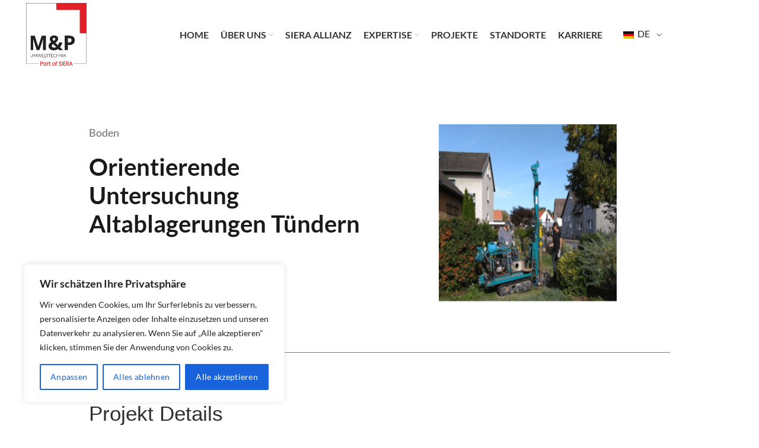

--- FILE ---
content_type: text/html; charset=UTF-8
request_url: https://mup-ibl.com/projects/orientierende-untersuchung-altablagerungen-tundern/
body_size: 49194
content:
<!DOCTYPE html>
<html dir="ltr" lang="de-DE" prefix="og: https://ogp.me/ns#">
<head>
	<meta charset="UTF-8">
	<link rel="profile" href="http://gmpg.org/xfn/11">
	<link rel="pingback" href="https://mup-ibl.com/xmlrpc.php">

			<script>window.MSInputMethodContext && document.documentMode && document.write('<script defer src="https://mup-ibl.com/wp-content/themes/woodmart/js/libs/ie11CustomProperties.min.js"><\/script>');</script>
		<title>Orientierende Untersuchung Altablagerungen Tündern - MuP Umwelttechnik</title>

		<!-- All in One SEO 4.9.2 - aioseo.com -->
	<meta name="description" content="Zeitraum: 09/2019 – 01/2020 Tätigkeitsfeld: Umwelt; Orientierende Untersuchung von zwei im Altlastenkataster des Landes Niedersachsens erfassten Altablagerungen in Tündern. Leistungsumfang: Probenahme, Untersuchung und Bewertung von Oberbodenmischprobenflächen gemäß BBodSchV; Durchführung von Kleinrammbohrungen, Probenahme, Mischprobenerstellung und Bewertung gemäß LAGA TR Boden; Probenahme, Untersuchung und Bewertung von Bodenluftsondierungen gemäß LAWA und LABO; Probenahme, Untersuchung und Bewertung von Grundwasser" />
	<meta name="robots" content="max-image-preview:large" />
	<meta name="author" content="Norman"/>
	<link rel="canonical" href="https://mup-ibl.com/projects/orientierende-untersuchung-altablagerungen-tundern/" />
	<meta name="generator" content="All in One SEO (AIOSEO) 4.9.2" />
		<meta property="og:locale" content="de_DE" />
		<meta property="og:site_name" content="MuP Umwelttechnik - Engineering for a Better Tomorrow" />
		<meta property="og:type" content="article" />
		<meta property="og:title" content="Orientierende Untersuchung Altablagerungen Tündern - MuP Umwelttechnik" />
		<meta property="og:description" content="Zeitraum: 09/2019 – 01/2020 Tätigkeitsfeld: Umwelt; Orientierende Untersuchung von zwei im Altlastenkataster des Landes Niedersachsens erfassten Altablagerungen in Tündern. Leistungsumfang: Probenahme, Untersuchung und Bewertung von Oberbodenmischprobenflächen gemäß BBodSchV; Durchführung von Kleinrammbohrungen, Probenahme, Mischprobenerstellung und Bewertung gemäß LAGA TR Boden; Probenahme, Untersuchung und Bewertung von Bodenluftsondierungen gemäß LAWA und LABO; Probenahme, Untersuchung und Bewertung von Grundwasser" />
		<meta property="og:url" content="https://mup-ibl.com/projects/orientierende-untersuchung-altablagerungen-tundern/" />
		<meta property="article:published_time" content="2023-06-20T00:00:00+00:00" />
		<meta property="article:modified_time" content="2023-06-20T00:00:00+00:00" />
		<meta name="twitter:card" content="summary_large_image" />
		<meta name="twitter:title" content="Orientierende Untersuchung Altablagerungen Tündern - MuP Umwelttechnik" />
		<meta name="twitter:description" content="Zeitraum: 09/2019 – 01/2020 Tätigkeitsfeld: Umwelt; Orientierende Untersuchung von zwei im Altlastenkataster des Landes Niedersachsens erfassten Altablagerungen in Tündern. Leistungsumfang: Probenahme, Untersuchung und Bewertung von Oberbodenmischprobenflächen gemäß BBodSchV; Durchführung von Kleinrammbohrungen, Probenahme, Mischprobenerstellung und Bewertung gemäß LAGA TR Boden; Probenahme, Untersuchung und Bewertung von Bodenluftsondierungen gemäß LAWA und LABO; Probenahme, Untersuchung und Bewertung von Grundwasser" />
		<script type="application/ld+json" class="aioseo-schema">
			{"@context":"https:\/\/schema.org","@graph":[{"@type":"BreadcrumbList","@id":"https:\/\/mup-ibl.com\/projects\/orientierende-untersuchung-altablagerungen-tundern\/#breadcrumblist","itemListElement":[{"@type":"ListItem","@id":"https:\/\/mup-ibl.com#listItem","position":1,"name":"Home","item":"https:\/\/mup-ibl.com","nextItem":{"@type":"ListItem","@id":"https:\/\/mup-ibl.com\/projects\/#listItem","name":"Projects"}},{"@type":"ListItem","@id":"https:\/\/mup-ibl.com\/projects\/#listItem","position":2,"name":"Projects","item":"https:\/\/mup-ibl.com\/projects\/","nextItem":{"@type":"ListItem","@id":"https:\/\/mup-ibl.com\/project-category\/boden\/#listItem","name":"Boden"},"previousItem":{"@type":"ListItem","@id":"https:\/\/mup-ibl.com#listItem","name":"Home"}},{"@type":"ListItem","@id":"https:\/\/mup-ibl.com\/project-category\/boden\/#listItem","position":3,"name":"Boden","item":"https:\/\/mup-ibl.com\/project-category\/boden\/","nextItem":{"@type":"ListItem","@id":"https:\/\/mup-ibl.com\/projects\/orientierende-untersuchung-altablagerungen-tundern\/#listItem","name":"Orientierende Untersuchung Altablagerungen T\u00fcndern"},"previousItem":{"@type":"ListItem","@id":"https:\/\/mup-ibl.com\/projects\/#listItem","name":"Projects"}},{"@type":"ListItem","@id":"https:\/\/mup-ibl.com\/projects\/orientierende-untersuchung-altablagerungen-tundern\/#listItem","position":4,"name":"Orientierende Untersuchung Altablagerungen T\u00fcndern","previousItem":{"@type":"ListItem","@id":"https:\/\/mup-ibl.com\/project-category\/boden\/#listItem","name":"Boden"}}]},{"@type":"Organization","@id":"https:\/\/mup-ibl.com\/#organization","name":"MuP Umwelttechnik","description":"Engineering for a Better Tomorrow","url":"https:\/\/mup-ibl.com\/"},{"@type":"Person","@id":"https:\/\/mup-ibl.com\/author\/norman\/#author","url":"https:\/\/mup-ibl.com\/author\/norman\/","name":"Norman","image":{"@type":"ImageObject","@id":"https:\/\/mup-ibl.com\/projects\/orientierende-untersuchung-altablagerungen-tundern\/#authorImage","url":"https:\/\/secure.gravatar.com\/avatar\/55e7f78568fc7d80865c5146bea0e599309c71678b84490c4bd8450082458d6b?s=96&d=mm&r=g","width":96,"height":96,"caption":"Norman"}},{"@type":"WebPage","@id":"https:\/\/mup-ibl.com\/projects\/orientierende-untersuchung-altablagerungen-tundern\/#webpage","url":"https:\/\/mup-ibl.com\/projects\/orientierende-untersuchung-altablagerungen-tundern\/","name":"Orientierende Untersuchung Altablagerungen T\u00fcndern - MuP Umwelttechnik","description":"Zeitraum: 09\/2019 \u2013 01\/2020 T\u00e4tigkeitsfeld: Umwelt; Orientierende Untersuchung von zwei im Altlastenkataster des Landes Niedersachsens erfassten Altablagerungen in T\u00fcndern. Leistungsumfang: Probenahme, Untersuchung und Bewertung von Oberbodenmischprobenfl\u00e4chen gem\u00e4\u00df BBodSchV; Durchf\u00fchrung von Kleinrammbohrungen, Probenahme, Mischprobenerstellung und Bewertung gem\u00e4\u00df LAGA TR Boden; Probenahme, Untersuchung und Bewertung von Bodenluftsondierungen gem\u00e4\u00df LAWA und LABO; Probenahme, Untersuchung und Bewertung von Grundwasser","inLanguage":"de-DE","isPartOf":{"@id":"https:\/\/mup-ibl.com\/#website"},"breadcrumb":{"@id":"https:\/\/mup-ibl.com\/projects\/orientierende-untersuchung-altablagerungen-tundern\/#breadcrumblist"},"author":{"@id":"https:\/\/mup-ibl.com\/author\/norman\/#author"},"creator":{"@id":"https:\/\/mup-ibl.com\/author\/norman\/#author"},"datePublished":"2023-06-20T00:00:00+00:00","dateModified":"2023-06-20T00:00:00+00:00"},{"@type":"WebSite","@id":"https:\/\/mup-ibl.com\/#website","url":"https:\/\/mup-ibl.com\/","name":"MuP Umwelttechnik","description":"Engineering for a Better Tomorrow","inLanguage":"de-DE","publisher":{"@id":"https:\/\/mup-ibl.com\/#organization"}}]}
		</script>
		<!-- All in One SEO -->

<link rel="alternate" type="application/rss+xml" title="MuP Umwelttechnik &raquo; Feed" href="https://mup-ibl.com/feed/" />
<link rel="alternate" title="oEmbed (JSON)" type="application/json+oembed" href="https://mup-ibl.com/wp-json/oembed/1.0/embed?url=https%3A%2F%2Fmup-ibl.com%2Fprojects%2Forientierende-untersuchung-altablagerungen-tundern%2F" />
<link rel="alternate" title="oEmbed (XML)" type="text/xml+oembed" href="https://mup-ibl.com/wp-json/oembed/1.0/embed?url=https%3A%2F%2Fmup-ibl.com%2Fprojects%2Forientierende-untersuchung-altablagerungen-tundern%2F&#038;format=xml" />
<style id='wp-img-auto-sizes-contain-inline-css' type='text/css'>
img:is([sizes=auto i],[sizes^="auto," i]){contain-intrinsic-size:3000px 1500px}
/*# sourceURL=wp-img-auto-sizes-contain-inline-css */
</style>
<link rel='stylesheet' id='wp-block-library-css' href='https://mup-ibl.com/wp-includes/css/dist/block-library/style.min.css?ver=6.9' type='text/css' media='all' />
<style id='classic-theme-styles-inline-css' type='text/css'>
/*! This file is auto-generated */
.wp-block-button__link{color:#fff;background-color:#32373c;border-radius:9999px;box-shadow:none;text-decoration:none;padding:calc(.667em + 2px) calc(1.333em + 2px);font-size:1.125em}.wp-block-file__button{background:#32373c;color:#fff;text-decoration:none}
/*# sourceURL=/wp-includes/css/classic-themes.min.css */
</style>
<link rel='stylesheet' id='aioseo/css/src/vue/standalone/blocks/table-of-contents/global.scss-css' href='https://mup-ibl.com/wp-content/cache/autoptimize/css/autoptimize_single_8aeaa129c1f80e6e5dbaa329351d1482.css?ver=4.9.2' type='text/css' media='all' />
<link rel='stylesheet' id='jet-engine-frontend-css' href='https://mup-ibl.com/wp-content/cache/autoptimize/css/autoptimize_single_782564b34c7dfd1f734260eee10d023c.css?ver=3.0.3.1' type='text/css' media='all' />
<style id='global-styles-inline-css' type='text/css'>
:root{--wp--preset--aspect-ratio--square: 1;--wp--preset--aspect-ratio--4-3: 4/3;--wp--preset--aspect-ratio--3-4: 3/4;--wp--preset--aspect-ratio--3-2: 3/2;--wp--preset--aspect-ratio--2-3: 2/3;--wp--preset--aspect-ratio--16-9: 16/9;--wp--preset--aspect-ratio--9-16: 9/16;--wp--preset--color--black: #000000;--wp--preset--color--cyan-bluish-gray: #abb8c3;--wp--preset--color--white: #ffffff;--wp--preset--color--pale-pink: #f78da7;--wp--preset--color--vivid-red: #cf2e2e;--wp--preset--color--luminous-vivid-orange: #ff6900;--wp--preset--color--luminous-vivid-amber: #fcb900;--wp--preset--color--light-green-cyan: #7bdcb5;--wp--preset--color--vivid-green-cyan: #00d084;--wp--preset--color--pale-cyan-blue: #8ed1fc;--wp--preset--color--vivid-cyan-blue: #0693e3;--wp--preset--color--vivid-purple: #9b51e0;--wp--preset--gradient--vivid-cyan-blue-to-vivid-purple: linear-gradient(135deg,rgb(6,147,227) 0%,rgb(155,81,224) 100%);--wp--preset--gradient--light-green-cyan-to-vivid-green-cyan: linear-gradient(135deg,rgb(122,220,180) 0%,rgb(0,208,130) 100%);--wp--preset--gradient--luminous-vivid-amber-to-luminous-vivid-orange: linear-gradient(135deg,rgb(252,185,0) 0%,rgb(255,105,0) 100%);--wp--preset--gradient--luminous-vivid-orange-to-vivid-red: linear-gradient(135deg,rgb(255,105,0) 0%,rgb(207,46,46) 100%);--wp--preset--gradient--very-light-gray-to-cyan-bluish-gray: linear-gradient(135deg,rgb(238,238,238) 0%,rgb(169,184,195) 100%);--wp--preset--gradient--cool-to-warm-spectrum: linear-gradient(135deg,rgb(74,234,220) 0%,rgb(151,120,209) 20%,rgb(207,42,186) 40%,rgb(238,44,130) 60%,rgb(251,105,98) 80%,rgb(254,248,76) 100%);--wp--preset--gradient--blush-light-purple: linear-gradient(135deg,rgb(255,206,236) 0%,rgb(152,150,240) 100%);--wp--preset--gradient--blush-bordeaux: linear-gradient(135deg,rgb(254,205,165) 0%,rgb(254,45,45) 50%,rgb(107,0,62) 100%);--wp--preset--gradient--luminous-dusk: linear-gradient(135deg,rgb(255,203,112) 0%,rgb(199,81,192) 50%,rgb(65,88,208) 100%);--wp--preset--gradient--pale-ocean: linear-gradient(135deg,rgb(255,245,203) 0%,rgb(182,227,212) 50%,rgb(51,167,181) 100%);--wp--preset--gradient--electric-grass: linear-gradient(135deg,rgb(202,248,128) 0%,rgb(113,206,126) 100%);--wp--preset--gradient--midnight: linear-gradient(135deg,rgb(2,3,129) 0%,rgb(40,116,252) 100%);--wp--preset--font-size--small: 13px;--wp--preset--font-size--medium: 20px;--wp--preset--font-size--large: 36px;--wp--preset--font-size--x-large: 42px;--wp--preset--spacing--20: 0.44rem;--wp--preset--spacing--30: 0.67rem;--wp--preset--spacing--40: 1rem;--wp--preset--spacing--50: 1.5rem;--wp--preset--spacing--60: 2.25rem;--wp--preset--spacing--70: 3.38rem;--wp--preset--spacing--80: 5.06rem;--wp--preset--shadow--natural: 6px 6px 9px rgba(0, 0, 0, 0.2);--wp--preset--shadow--deep: 12px 12px 50px rgba(0, 0, 0, 0.4);--wp--preset--shadow--sharp: 6px 6px 0px rgba(0, 0, 0, 0.2);--wp--preset--shadow--outlined: 6px 6px 0px -3px rgb(255, 255, 255), 6px 6px rgb(0, 0, 0);--wp--preset--shadow--crisp: 6px 6px 0px rgb(0, 0, 0);}:where(.is-layout-flex){gap: 0.5em;}:where(.is-layout-grid){gap: 0.5em;}body .is-layout-flex{display: flex;}.is-layout-flex{flex-wrap: wrap;align-items: center;}.is-layout-flex > :is(*, div){margin: 0;}body .is-layout-grid{display: grid;}.is-layout-grid > :is(*, div){margin: 0;}:where(.wp-block-columns.is-layout-flex){gap: 2em;}:where(.wp-block-columns.is-layout-grid){gap: 2em;}:where(.wp-block-post-template.is-layout-flex){gap: 1.25em;}:where(.wp-block-post-template.is-layout-grid){gap: 1.25em;}.has-black-color{color: var(--wp--preset--color--black) !important;}.has-cyan-bluish-gray-color{color: var(--wp--preset--color--cyan-bluish-gray) !important;}.has-white-color{color: var(--wp--preset--color--white) !important;}.has-pale-pink-color{color: var(--wp--preset--color--pale-pink) !important;}.has-vivid-red-color{color: var(--wp--preset--color--vivid-red) !important;}.has-luminous-vivid-orange-color{color: var(--wp--preset--color--luminous-vivid-orange) !important;}.has-luminous-vivid-amber-color{color: var(--wp--preset--color--luminous-vivid-amber) !important;}.has-light-green-cyan-color{color: var(--wp--preset--color--light-green-cyan) !important;}.has-vivid-green-cyan-color{color: var(--wp--preset--color--vivid-green-cyan) !important;}.has-pale-cyan-blue-color{color: var(--wp--preset--color--pale-cyan-blue) !important;}.has-vivid-cyan-blue-color{color: var(--wp--preset--color--vivid-cyan-blue) !important;}.has-vivid-purple-color{color: var(--wp--preset--color--vivid-purple) !important;}.has-black-background-color{background-color: var(--wp--preset--color--black) !important;}.has-cyan-bluish-gray-background-color{background-color: var(--wp--preset--color--cyan-bluish-gray) !important;}.has-white-background-color{background-color: var(--wp--preset--color--white) !important;}.has-pale-pink-background-color{background-color: var(--wp--preset--color--pale-pink) !important;}.has-vivid-red-background-color{background-color: var(--wp--preset--color--vivid-red) !important;}.has-luminous-vivid-orange-background-color{background-color: var(--wp--preset--color--luminous-vivid-orange) !important;}.has-luminous-vivid-amber-background-color{background-color: var(--wp--preset--color--luminous-vivid-amber) !important;}.has-light-green-cyan-background-color{background-color: var(--wp--preset--color--light-green-cyan) !important;}.has-vivid-green-cyan-background-color{background-color: var(--wp--preset--color--vivid-green-cyan) !important;}.has-pale-cyan-blue-background-color{background-color: var(--wp--preset--color--pale-cyan-blue) !important;}.has-vivid-cyan-blue-background-color{background-color: var(--wp--preset--color--vivid-cyan-blue) !important;}.has-vivid-purple-background-color{background-color: var(--wp--preset--color--vivid-purple) !important;}.has-black-border-color{border-color: var(--wp--preset--color--black) !important;}.has-cyan-bluish-gray-border-color{border-color: var(--wp--preset--color--cyan-bluish-gray) !important;}.has-white-border-color{border-color: var(--wp--preset--color--white) !important;}.has-pale-pink-border-color{border-color: var(--wp--preset--color--pale-pink) !important;}.has-vivid-red-border-color{border-color: var(--wp--preset--color--vivid-red) !important;}.has-luminous-vivid-orange-border-color{border-color: var(--wp--preset--color--luminous-vivid-orange) !important;}.has-luminous-vivid-amber-border-color{border-color: var(--wp--preset--color--luminous-vivid-amber) !important;}.has-light-green-cyan-border-color{border-color: var(--wp--preset--color--light-green-cyan) !important;}.has-vivid-green-cyan-border-color{border-color: var(--wp--preset--color--vivid-green-cyan) !important;}.has-pale-cyan-blue-border-color{border-color: var(--wp--preset--color--pale-cyan-blue) !important;}.has-vivid-cyan-blue-border-color{border-color: var(--wp--preset--color--vivid-cyan-blue) !important;}.has-vivid-purple-border-color{border-color: var(--wp--preset--color--vivid-purple) !important;}.has-vivid-cyan-blue-to-vivid-purple-gradient-background{background: var(--wp--preset--gradient--vivid-cyan-blue-to-vivid-purple) !important;}.has-light-green-cyan-to-vivid-green-cyan-gradient-background{background: var(--wp--preset--gradient--light-green-cyan-to-vivid-green-cyan) !important;}.has-luminous-vivid-amber-to-luminous-vivid-orange-gradient-background{background: var(--wp--preset--gradient--luminous-vivid-amber-to-luminous-vivid-orange) !important;}.has-luminous-vivid-orange-to-vivid-red-gradient-background{background: var(--wp--preset--gradient--luminous-vivid-orange-to-vivid-red) !important;}.has-very-light-gray-to-cyan-bluish-gray-gradient-background{background: var(--wp--preset--gradient--very-light-gray-to-cyan-bluish-gray) !important;}.has-cool-to-warm-spectrum-gradient-background{background: var(--wp--preset--gradient--cool-to-warm-spectrum) !important;}.has-blush-light-purple-gradient-background{background: var(--wp--preset--gradient--blush-light-purple) !important;}.has-blush-bordeaux-gradient-background{background: var(--wp--preset--gradient--blush-bordeaux) !important;}.has-luminous-dusk-gradient-background{background: var(--wp--preset--gradient--luminous-dusk) !important;}.has-pale-ocean-gradient-background{background: var(--wp--preset--gradient--pale-ocean) !important;}.has-electric-grass-gradient-background{background: var(--wp--preset--gradient--electric-grass) !important;}.has-midnight-gradient-background{background: var(--wp--preset--gradient--midnight) !important;}.has-small-font-size{font-size: var(--wp--preset--font-size--small) !important;}.has-medium-font-size{font-size: var(--wp--preset--font-size--medium) !important;}.has-large-font-size{font-size: var(--wp--preset--font-size--large) !important;}.has-x-large-font-size{font-size: var(--wp--preset--font-size--x-large) !important;}
:where(.wp-block-post-template.is-layout-flex){gap: 1.25em;}:where(.wp-block-post-template.is-layout-grid){gap: 1.25em;}
:where(.wp-block-term-template.is-layout-flex){gap: 1.25em;}:where(.wp-block-term-template.is-layout-grid){gap: 1.25em;}
:where(.wp-block-columns.is-layout-flex){gap: 2em;}:where(.wp-block-columns.is-layout-grid){gap: 2em;}
:root :where(.wp-block-pullquote){font-size: 1.5em;line-height: 1.6;}
/*# sourceURL=global-styles-inline-css */
</style>
<link rel='stylesheet' id='awsm-team-css-css' href='https://mup-ibl.com/wp-content/plugins/awsm-team-pro/css/team.min.css?ver=1.10.2' type='text/css' media='all' />
<link rel='stylesheet' id='trp-language-switcher-style-css' href='https://mup-ibl.com/wp-content/cache/autoptimize/css/autoptimize_single_7110f4370e82d9c7cecf884012037fb4.css?ver=3.0.6' type='text/css' media='all' />
<link rel='stylesheet' id='elementor-frontend-css' href='https://mup-ibl.com/wp-content/plugins/elementor/assets/css/frontend.min.css?ver=3.33.6' type='text/css' media='all' />
<link rel='stylesheet' id='widget-image-css' href='https://mup-ibl.com/wp-content/plugins/elementor/assets/css/widget-image.min.css?ver=3.33.6' type='text/css' media='all' />
<link rel='stylesheet' id='swiper-css' href='https://mup-ibl.com/wp-content/plugins/elementor/assets/lib/swiper/v8/css/swiper.min.css?ver=8.4.5' type='text/css' media='all' />
<link rel='stylesheet' id='e-swiper-css' href='https://mup-ibl.com/wp-content/plugins/elementor/assets/css/conditionals/e-swiper.min.css?ver=3.33.6' type='text/css' media='all' />
<link rel='stylesheet' id='widget-image-gallery-css' href='https://mup-ibl.com/wp-content/plugins/elementor/assets/css/widget-image-gallery.min.css?ver=3.33.6' type='text/css' media='all' />
<link rel='stylesheet' id='widget-divider-css' href='https://mup-ibl.com/wp-content/plugins/elementor/assets/css/widget-divider.min.css?ver=3.33.6' type='text/css' media='all' />
<link rel='stylesheet' id='widget-heading-css' href='https://mup-ibl.com/wp-content/plugins/elementor/assets/css/widget-heading.min.css?ver=3.33.6' type='text/css' media='all' />
<link rel='stylesheet' id='elementor-icons-css' href='https://mup-ibl.com/wp-content/plugins/elementor/assets/lib/eicons/css/elementor-icons.min.css?ver=5.44.0' type='text/css' media='all' />
<link rel='stylesheet' id='elementor-post-8-css' href='https://mup-ibl.com/wp-content/cache/autoptimize/css/autoptimize_single_46b0d660f8eed73aee006f153adbb414.css?ver=1768464011' type='text/css' media='all' />
<link rel='stylesheet' id='elementor-post-20962-css' href='https://mup-ibl.com/wp-content/cache/autoptimize/css/autoptimize_single_465a87dbcc98ba749a4c1e3d713636bb.css?ver=1768464424' type='text/css' media='all' />
<link rel='stylesheet' id='bootstrap-css' href='https://mup-ibl.com/wp-content/themes/woodmart/css/bootstrap-light.min.css?ver=6.2.1' type='text/css' media='all' />
<link rel='stylesheet' id='woodmart-style-css' href='https://mup-ibl.com/wp-content/themes/woodmart/css/parts/base.min.css?ver=6.2.1' type='text/css' media='all' />
<link rel='stylesheet' id='wd-widget-recent-post-comments-css' href='https://mup-ibl.com/wp-content/themes/woodmart/css/parts/widget-recent-post-comments.min.css?ver=6.2.1' type='text/css' media='all' />
<link rel='stylesheet' id='wd-footer-widget-collapse-css' href='https://mup-ibl.com/wp-content/themes/woodmart/css/parts/footer-widget-collapse.min.css?ver=6.2.1' type='text/css' media='all' />
<link rel='stylesheet' id='wd-wp-gutenberg-css' href='https://mup-ibl.com/wp-content/themes/woodmart/css/parts/wp-gutenberg.min.css?ver=6.2.1' type='text/css' media='all' />
<link rel='stylesheet' id='wd-wpcf7-css' href='https://mup-ibl.com/wp-content/themes/woodmart/css/parts/int-wpcf7.min.css?ver=6.2.1' type='text/css' media='all' />
<link rel='stylesheet' id='wd-elementor-base-css' href='https://mup-ibl.com/wp-content/themes/woodmart/css/parts/int-elementor-base.min.css?ver=6.2.1' type='text/css' media='all' />
<link rel='stylesheet' id='wd-elementor-pro-base-css' href='https://mup-ibl.com/wp-content/themes/woodmart/css/parts/int-elementor-pro.min.css?ver=6.2.1' type='text/css' media='all' />
<link rel='stylesheet' id='child-style-css' href='https://mup-ibl.com/wp-content/themes/woodmart-child/style.css?ver=6.2.1' type='text/css' media='all' />
<link rel='stylesheet' id='wd-header-base-css' href='https://mup-ibl.com/wp-content/themes/woodmart/css/parts/header-base.min.css?ver=6.2.1' type='text/css' media='all' />
<link rel='stylesheet' id='wd-mod-tools-css' href='https://mup-ibl.com/wp-content/themes/woodmart/css/parts/mod-tools.min.css?ver=6.2.1' type='text/css' media='all' />
<link rel='stylesheet' id='wd-header-elements-base-css' href='https://mup-ibl.com/wp-content/themes/woodmart/css/parts/header-el-base.min.css?ver=6.2.1' type='text/css' media='all' />
<link rel='stylesheet' id='wd-social-icons-css' href='https://mup-ibl.com/wp-content/themes/woodmart/css/parts/el-social-icons.min.css?ver=6.2.1' type='text/css' media='all' />
<link rel='stylesheet' id='wd-page-title-css' href='https://mup-ibl.com/wp-content/themes/woodmart/css/parts/page-title.min.css?ver=6.2.1' type='text/css' media='all' />
<link rel='stylesheet' id='wd-footer-base-css' href='https://mup-ibl.com/wp-content/themes/woodmart/css/parts/footer-base.min.css?ver=6.2.1' type='text/css' media='all' />
<link rel='stylesheet' id='wd-text-block-css' href='https://mup-ibl.com/wp-content/themes/woodmart/css/parts/el-text-block.min.css?ver=6.2.1' type='text/css' media='all' />
<link rel='stylesheet' id='wd-scroll-top-css' href='https://mup-ibl.com/wp-content/themes/woodmart/css/parts/opt-scrolltotop.min.css?ver=6.2.1' type='text/css' media='all' />
<link rel='stylesheet' id='xts-style-default_header-css' href='https://mup-ibl.com/wp-content/cache/autoptimize/css/autoptimize_single_e2386b36bce8077399c1fb1518324360.css?ver=6.2.1' type='text/css' media='all' />
<link rel='stylesheet' id='xts-google-fonts-css' href='https://mup-ibl.com/wp-content/cache/autoptimize/css/autoptimize_single_09b306769dc010a573a7d4dab1ebddc1.css?ver=1665652996' type='text/css' media='all' />
<script defer id="cookie-law-info-js-extra" src="[data-uri]"></script>
<script defer type="text/javascript" src="https://mup-ibl.com/wp-content/plugins/cookie-law-info/lite/frontend/js/script.min.js?ver=3.3.8" id="cookie-law-info-js"></script>
<script type="text/javascript" src="https://mup-ibl.com/wp-includes/js/jquery/jquery.min.js?ver=3.7.1" id="jquery-core-js"></script>
<script defer type="text/javascript" src="https://mup-ibl.com/wp-includes/js/jquery/jquery-migrate.min.js?ver=3.4.1" id="jquery-migrate-js"></script>
<script defer type="text/javascript" src="https://mup-ibl.com/wp-content/themes/woodmart/js/libs/device.min.js?ver=6.2.1" id="wd-device-library-js"></script>
<link rel="https://api.w.org/" href="https://mup-ibl.com/wp-json/" /><link rel="alternate" title="JSON" type="application/json" href="https://mup-ibl.com/wp-json/wp/v2/projects/21200" /><link rel="EditURI" type="application/rsd+xml" title="RSD" href="https://mup-ibl.com/xmlrpc.php?rsd" />
<meta name="generator" content="WordPress 6.9" />
<link rel='shortlink' href='https://mup-ibl.com/?p=21200' />
<style id="cky-style-inline">[data-cky-tag]{visibility:hidden;}</style><!-- start Simple Custom CSS and JS -->
<script defer src="[data-uri]"></script>
<!-- end Simple Custom CSS and JS -->
<link rel="alternate" hreflang="de-DE" href="https://mup-ibl.com/projects/orientierende-untersuchung-altablagerungen-tundern/"/>
<link rel="alternate" hreflang="en-GB" href="https://mup-ibl.com/en/projects/orientierende-untersuchung-altablagerungen-tundern/"/>
<link rel="alternate" hreflang="de" href="https://mup-ibl.com/projects/orientierende-untersuchung-altablagerungen-tundern/"/>
<link rel="alternate" hreflang="en" href="https://mup-ibl.com/en/projects/orientierende-untersuchung-altablagerungen-tundern/"/>
					<meta name="viewport" content="width=device-width, initial-scale=1.0, maximum-scale=1.0, user-scalable=no">
							
					<meta name="generator" content="Elementor 3.33.6; features: additional_custom_breakpoints; settings: css_print_method-external, google_font-enabled, font_display-auto">
			<style>
				.e-con.e-parent:nth-of-type(n+4):not(.e-lazyloaded):not(.e-no-lazyload),
				.e-con.e-parent:nth-of-type(n+4):not(.e-lazyloaded):not(.e-no-lazyload) * {
					background-image: none !important;
				}
				@media screen and (max-height: 1024px) {
					.e-con.e-parent:nth-of-type(n+3):not(.e-lazyloaded):not(.e-no-lazyload),
					.e-con.e-parent:nth-of-type(n+3):not(.e-lazyloaded):not(.e-no-lazyload) * {
						background-image: none !important;
					}
				}
				@media screen and (max-height: 640px) {
					.e-con.e-parent:nth-of-type(n+2):not(.e-lazyloaded):not(.e-no-lazyload),
					.e-con.e-parent:nth-of-type(n+2):not(.e-lazyloaded):not(.e-no-lazyload) * {
						background-image: none !important;
					}
				}
			</style>
			<link rel="icon" href="https://mup-ibl.com/wp-content/uploads/2022/08/Logo_IBL-Umwelttechnik_oUZ_4c-2-150x150.png" sizes="32x32" />
<link rel="icon" href="https://mup-ibl.com/wp-content/uploads/2022/08/Logo_IBL-Umwelttechnik_oUZ_4c-2.png" sizes="192x192" />
<link rel="apple-touch-icon" href="https://mup-ibl.com/wp-content/uploads/2022/08/Logo_IBL-Umwelttechnik_oUZ_4c-2.png" />
<meta name="msapplication-TileImage" content="https://mup-ibl.com/wp-content/uploads/2022/08/Logo_IBL-Umwelttechnik_oUZ_4c-2.png" />
		<style type="text/css" id="wp-custom-css">
			@media (min-width: 1025px){
.mullloc1 {
    width: 50%;
    margin: 10px !important;}
    }

@media screen and (max-width: 767px){
	.contactperson .emailline{white-space: nowrap;
    left: -10px !important;}	
}

@media screen and (min-width: 767px) and (max-width:1024px) {
    .trp-language-switcher{left:250px;width:0px !important;}
    
    section#newexpertisedesign .newexpertisecolumn {
    height: 700px !important;}    
}

.trp-ls-shortcode-current-language,.trp-ls-shortcode-language {
    border: none !important;
    border-radius: 20px !important;
    width: 100px !important;
    padding: 0px 0px 0px 0px !important;
}

.trp-ls-shortcode-language {
    border-radius: 10px !important;}

@media (min-width: 1025px){
.mullllocation {
    display: flex;
    margin-bottom: 25px;}
	.mullloc1 {
    width: 50%;}
}

.single-product .product_cat-abfall-altlasten:before, .single-product .product_cat-geotechnik:before, .single-product .product_cat-ruckbau-gebaudeschadstoffe:before, .single-product .product_cat-hydrogeologie-sanierung:before{color:white;padding:5px;border-radius:0px 5px;}

#blogpagecus .post-img-wrapp img{object-fit:contain !important;}

.page-title .breadcrumbs{display:none;}

footer .wd-text-block strong:hover {
    font-weight: 800;
    color: #009ee2;
}

.wd-buttons[class*="wd-pos-r"] {
   
    display: none;
}

.summary-inner>.wd-action-btn {
    display:none;
}

.tabs-layout-tabs .tabs li:last-child {
   display:none;
}
.breadcrumbs-location-summary .single-breadcrumbs-wrapper {
   
    margin-top: 100px;
}

.single-breadcrumbs-wrapper .wd-products-nav {
   
    display: none;
}

.cat-item-16
{
	display:none;
}

.tabs-layout-tabs .tabs {
    margin-top: 0px;
   
}

.elementor-264 .elementor-element.elementor-element-fed7b72 .wd-text-block {
   
    font-weight: 400;
}

.elementor-264 .elementor-element.elementor-element-3bd38ca   .wd-text-block {
   
    font-weight: 400;
}

.elementor-264 .elementor-element.elementor-element-28882e2  .wd-text-block {
   
    font-weight: 400;
}
.contactsec {
  display: flex;
  max-width: 750px;
  margin: auto;
    margin-top: auto;
    margin-bottom: auto;
  margin-top: 50px;
  margin-bottom: 30px;
}
.contactnamedes {
  background: #f5f5f5;
}
.contactnamedes h3 {
  font-size: 18px;
  margin-bottom: 3px;
}
.contactnamedes .color-primary {
  display: block;}
.contactpersonname img {
  margin-bottom: 0px !important;
}

 .contactnamedes p{
  font-size: 16px;
  font-weight: bold;
  color: #fff;
  background: #e30613;
  display: table;
  padding: 1px 20px;
  border-radius: 20px;
  margin-top: 10px;
}
.contactpersonname h2{
  writing-mode: tb-rl;
  -webkit-transform: rotate(180deg);
  -moz-transform: rotate(180deg);
  -o-transform: rotate(180deg);
  -ms-transform: rotate(180deg);
  transform: rotate(180deg);
  white-space: nowrap;
  display: block;
  font-size: 30px;
  letter-spacing: 3px;
  color: #fff;
  padding: 9px;
  left: 6px;
  position: relative;
  width: 80px;
}

.contactsec.unknowncontractperson {
  border-radius: 20px;
  box-shadow: 5px 8px 16px -2px #00000026;
}
.contactsec.unknowncontractperson .contactnamedes {
  background: #e30613 !important;
  color: #fff !important;
  margin: 0px;
    margin-bottom: 0px;
	width:50%;
}
.contactsec.unknowncontractperson h2, .contactsec.unknowncontractperson h3 {
  color: #fff;}

.contactsec.unknowncontractperson .contactnamedes .actualnameperson {
  color: #e30613;
  background: #fff;
  margin-top: 20px;
  margin-left: 20px;
  margin-right: 20px;
  font-size: 16px;
  padding: 0px 15px 3px 15px;
  border-radius: 20px;
  display: table;
	font-weight:600;
}
.subjarea {
  display: block;
  padding-left: 20px;
  padding-right: 20px;
  color: #f7f7f7;
}
.contactnamedes  h2 {
  background: #f5f5f5;
  color: #019adc !important;
  padding: 20px 20px;}

.contactnamedes h3 {
  padding-left: 20px !important;
  padding-right: 20px !important;
}
.contactnamedes {
  border-top-right-radius: 20px;
  border-bottom-right-radius: 20px;
}
.contactnamedes h2 {
  border-top-right-radius: 20px;
}
.contactpersonname {
  background: #e30613;
  display: flex;
  align-items: center;
  border-radius: 20px;
	width: 50%;
}
.contactpersonname img {
  border-top-left-radius: 20px;
  border-bottom-left-radius: 20px;
}
span.emailline img {
    margin-bottom: 0px !important;
}
span.emailline {
    display: table;
}
span.emailline {
    margin-top: 10px;
}
span.emailline a {
    font-size: 14px;
    padding-left: 6px;
    color: #fff;
    font-weight: 600;
}
span.emailline {
    background: #89060e !important;
    margin: 20px;
    padding: 3px 17px 6px 20px;
    border-radius: 20px;
}
.justemailbox {
    background: #a3050e !important;
    max-width: 400px;
    margin: auto;
    /* padding: 30px; */
    border-radius: 25px !important;
    margin-top: 40px;
    box-shadow: 3px 7px 11px 0px #00000024;
    padding-bottom: 5px;
}
.justemailbox h3 {
    color: #019adc;
    background: #f5f5f5;
    padding: 20px;
    border-top-left-radius: 20px;
    border-top-right-radius: 20px;
    font-size: 20px;
}



		</style>
		<style>
		
		</style>			<style data-type="wd-style-theme_settings_default">
				.wd-popup.wd-promo-popup{
	background-color:#111111;
	background-repeat:no-repeat;
	background-size:contain;
	background-position:left center;
}

.page-title-default{
	background-image: url(https://mup-ibl.com/wp-content/uploads/2022/06/3-1-1was.jpg);
	background-size:cover;
	background-position:center center;
}

.footer-container{
	background-color:#ffffff;
}

:root{
--wd-text-font:"Lato", Arial, Helvetica, sans-serif;
--wd-text-font-weight:400;
--wd-text-color:rgb(109,109,109);
--wd-text-font-size:16px;
}
:root{
--wd-title-font:"Lato", Arial, Helvetica, sans-serif;
--wd-title-font-weight:600;
--wd-title-color:#242424;
}
:root{
--wd-entities-title-font:"Lato", Arial, Helvetica, sans-serif;
--wd-entities-title-font-weight:500;
--wd-entities-title-color:#333333;
--wd-entities-title-color-hover:rgb(51 51 51 / 65%);
}
:root{
--wd-alternative-font:"Lato", Arial, Helvetica, sans-serif;
}
:root{
--wd-widget-title-font:"Lato", Arial, Helvetica, sans-serif;
--wd-widget-title-font-weight:600;
--wd-widget-title-transform:uppercase;
--wd-widget-title-color:#333;
--wd-widget-title-font-size:16px;
}
:root{
--wd-header-el-font:"Lato", Arial, Helvetica, sans-serif;
--wd-header-el-font-weight:700;
--wd-header-el-transform:uppercase;
--wd-header-el-font-size:16px;
}
:root{
--wd-primary-color:rgb(227,6,19);
}
:root{
--wd-alternative-color:rgb(56,52,77);
}
:root{
--wd-link-color:#333333;
--wd-link-color-hover:#242424;
}
:root{
--btn-default-bgcolor:#f7f7f7;
}
:root{
--btn-default-bgcolor-hover:#efefef;
}
:root{
--btn-shop-bgcolor:#83b735;
}
:root{
--btn-shop-bgcolor-hover:#74a32f;
}
:root{
--btn-accent-bgcolor:#83b735;
}
:root{
--btn-accent-bgcolor-hover:#74a32f;
}
:root{
--notices-success-bg:rgb(0,145,72);
}
:root{
--notices-success-color:#fff;
}
:root{
--notices-warning-bg:#E0B252;
}
:root{
--notices-warning-color:#fff;
}
	:root{
	
	
			--wd-form-brd-radius: 0px;
	
	--wd-form-brd-width: 2px;

	--btn-default-color: #333;
	--btn-default-color-hover: #333;

	--btn-shop-color: #fff;
	--btn-shop-color-hover: #fff;

	--btn-accent-color: #fff;
	--btn-accent-color-hover: #fff;
			--btn-default-brd-radius: 0px;
		--btn-default-box-shadow: none;
		--btn-default-box-shadow-hover: none;
		--btn-default-box-shadow-active: none;
		--btn-default-bottom: 0px;
	
	
			--btn-accent-brd-radius: 0px;
		--btn-accent-box-shadow: none;
		--btn-accent-box-shadow-hover: none;
		--btn-accent-box-shadow-active: none;
		--btn-accent-bottom: 0px;
	
	
			--btn-shop-bottom-active: -1px;
		--btn-shop-brd-radius: 0.001px;
		--btn-shop-box-shadow: inset 0 -2px 0 rgba(0, 0, 0, .15);
		--btn-shop-box-shadow-hover: inset 0 -2px 0 rgba(0, 0, 0, .15);
	
	
	
	
	
	
	
		}

	/* Site width */
		/* Header Boxed */
	@media (min-width: 1025px) {
		.whb-boxed:not(.whb-sticked):not(.whb-full-width) .whb-main-header {
			max-width: 1192px;
		}
	}

	.container {
		max-width: 1222px;
	}
	
	
		.elementor-section.wd-section-stretch > .elementor-column-gap-no {
			max-width: 1192px;
		}

		.elementor-section.wd-section-stretch > .elementor-column-gap-narrow {
			max-width: 1202px;
		}

		.elementor-section.wd-section-stretch > .elementor-column-gap-default {
			max-width: 1212px;
		}

		.elementor-section.wd-section-stretch > .elementor-column-gap-extended {
			max-width: 1222px;
		}

		.elementor-section.wd-section-stretch > .elementor-column-gap-wide {
			max-width: 1232px;
		}

		.elementor-section.wd-section-stretch > .elementor-column-gap-wider {
			max-width: 1252px;
		}

		@media (min-width: 1239px) {

			.platform-Windows .wd-section-stretch > .elementor-container {
				margin-left: auto;
				margin-right: auto;
			}
		}

		@media (min-width: 1222px) {

			html:not(.platform-Windows) .wd-section-stretch > .elementor-container {
				margin-left: auto;
				margin-right: auto;
			}
		}

	
/* Quick view */
div.wd-popup.popup-quick-view {
	max-width: 920px;
}

/* Shop popup */
div.wd-popup.wd-promo-popup {
	max-width: 800px;
}

/* Age verify */
div.wd-popup.wd-age-verify {
	max-width: 500px;
}

/* Header Banner */
.header-banner {
	height: 40px;
}

body.header-banner-display .website-wrapper {
	margin-top:40px;
}

/* Tablet */
@media (max-width: 1024px) {
	/* header Banner */
	.header-banner {
		height: 40px;
	}
	
	body.header-banner-display .website-wrapper {
		margin-top:40px;
	}
}

.woodmart-woocommerce-layered-nav .wd-scroll-content {
	max-height: 223px;
}
		
@font-face {
	font-weight: normal;
	font-style: normal;
	font-family: "woodmart-font";
	src: url("//mup-ibl.com/wp-content/themes/woodmart/fonts/woodmart-font.woff2?v=6.2.1") format("woff2");
}

@media only screen and (max-width: 767px){ 
.section-title h2 span.boxfirst:before {
    width: 60px !important;
    height: 60px !important;
    display: block;
    background-size: contain;
    background-repeat: no-repeat;
    position: absolute !important;
    top: -11px !important;
    right: 0 !important;
    margin-right: -1.3px !important;}
}


.woodmart-counter {
    background: #009ee2;
    padding: 60px 10px;
}
.section-title h2 {
  font-size: 40px;
  font-weight: 400;
  display: table;
	margin:auto;
}
#expertisesection .elementor-element {
    overflow: hidden;
}

#expertisesection .elementor-element:hover .elementor-widget-container {
    bottom: 0px !important;
    background: #009ee2;
    /* padding-top: 20px; */
    /* padding-bottom: 50px; */
}
#expertisesection .elementor-element .elementor-widget-container {
    transition: 0.5s ease all;
    position: relative;
    padding-top: 20px;
    padding-bottom: 50px;
}
#careersection .elementor-element {
    overflow: hidden;
}


#careersection .elementor-element .elementor-widget-container {
    transition: 0.5s ease all;
    position: relative;
    padding-top: 20px;
    padding-bottom: 50px;
    background: #009ee2b3;
}
.mc4wp-form-fields input[type="email"] {
    background: #f5f5f5;
    border: none;
    border-top-left-radius: 30px;
    border-bottom-left-radius: 30px;
}
.mc4wp-form-fields {
    max-width: 270px;
    display: flex; 
}
.mc4wp-form-fields input[type="submit"] {
    background-image: url(/wp-content/uploads/2022/06/paper-plane-1.png) !important;
    font-size: 0px;
    background-size: auto !important;
    background-position: center !important;
    background-repeat: no-repeat !important;
    width: 40px !important;
    border-radius: 50% !important;
    height: 40px;
    padding: 13px 21px !important;
    left: -29px;
    position: relative;
	background:#38344D;
}

form#mc4wp-form-1 {
    display: flex;
    justify-content: end;
}
footer .wd-text-block {
    font-weight: 600;
    color: #a39f9f;
}
footer .wd-text-block strong {
    font-weight: 800;
    color: #000;
}

.section-title {
  display: table;
  max-width: fit-content;
  margin: auto;
    margin-bottom: auto;
}

/* .boxlast:after{  

content: '';
  background: url(/wp-content/uploads/2022/06/New-Project-58-1.png);
    background-repeat: repeat;
    background-size: auto;
  background-repeat: repeat;
  background-size: auto;
  width: 60px;
  height: 60px;
  position: absolute;
  background-size: contain;
  background-repeat: no-repeat;
left:0px;
opacity:0.6;} */
.gridder.awsm-grid {
    padding: 0px;
}
#logossection .wd-gallery-item:hover img {
    filter: none;
    transform: translateY(-10px);
}

#logossection .wd-gallery-item img {
    transition: 0.5s ease all;
    filter: grayscale(1);
    padding: 10px;
}

#careersection .elementor-element:hover .elementor-widget-container {
    bottom: 0px !important;
}

#blogsection .article-inner {
    display: flex;
    max-width: 800px;
    justify-content: center;
    margin: 0 auto;
}
#blogsection header.entry-header img {
    height: 400px;
    width: 1200px!important;
    object-fit: cover;
}
#blogsection .blog-post-loop .article-body-container {
     background-color: #009ee3;
    text-align: left !important;
    color: #fff !important;
}

#blogsection .meta-categories-wrapp {
    position: relative !important;
}
#blogsection .meta-categories-wrapp {
    top: 0px;
    right: 0px;
    left: 0px;
}
#blogsection .wd-post-cat.wd-style-with-bg {
    height: 20px !important;
    background-color: #fff  !important;
    line-height: 20px  !important;
    border-radius: 30px  !important;
}
#blogsection h3.wd-entities-title.title.post-title a {
    color: #ffff;
    font-weight: 600;
    margin-top: 5px !important;
    display: block;
    margin-bottom: 10px !important;
}
#blogsection .entry-meta-list li, #blogsection .entry-meta-list li a {
      color: #fbfbfb !important;
}
#blogsection .hovered-social-icons {
    color: #fff !important;
}
#blogsection p.read-more-section a {
    color: #fff !important;
    border-bottom: 2px solid;
}
#blogsection .wd-btn-arrow {
    opacity: 1 !important;
    visibility: visible !important;
    color: #fff !important;
}

.drawer-style.style-2 .awsm-details {
    width: 100%;
    background: #f5f5f5;
    padding: 35px !important;
    margin-top: -32px;
}
.drawer-style.style-2 .awsm-grid-padding {
    padding: 0px !important;
}

li.meta-author {
    display: none !important;
}
.wd-post-cat.wd-style-with-bg>a {
	color: #009ee3 !important;}
.awsm-grid-wrapper .grid-4-col>.awsm-grid-card {
    width: 25%;
    padding: 0px;
    margin: 0px !important;
}
.awsm-grid-wrapper .awsm-grid {
    list-style: none;
    padding: 0px;
}

#mapsection h4.wd-entities-title {
    background: #009ee2;
    padding: 10px;
    color: #fff;
    font-weight: 800;
}

#mapsection .hotspot-text.hotspot-content.hotspot-dropdown-left {
    padding: 0px;
}
#mapsection .hotspot-content>div, .hotspot-content>h4 {
    margin-bottom: 0px;
}
#mapsection .hotspot-content-text.set-cont-mb-s.reset-last-child {
    padding: 20px;
    color: #000;
    font-weight: 600;
}

.secondlosungenclm {
    border-right: 7px solid #fff;
}
.frstlosungenclm {
    border-right: 5px solid #fff;
}
.fifthimage img {
    height: 184px;
    object-fit: cover;
    border-top: 5px solid #fff;
    border-bottom: 5px solid #fff;
}
.thirdlosungenclm {
    border-right: 5px solid #fff;
}
.sisxthlosungenclm {
    border-right: 5px solid #fff;
}
.eightlosungenclm {
    border-right: 5px solid #fff;
}
.ninelosungenclm,.thirteenlosungenclm{
    border-right: 5px solid #fff;
}
.twelvelosungenclm {
    border-left: 5px solid #fff;
    border-right: 3px solid #fff;
}
.lastclmlosungen {
    left: -10px;
    position: relative;
    border-top: 5px solid #fff;
    padding-top: 47px !important;
    padding-bottom: 45px !important;
}

#videoexpertisesection .info-box-wrapper {
    display: table;
    margin: 0 auto;
}
.rightinfoclm {
    left: 100px;
}
.changeclrimage .elementor-widget-wrap:hover {
    filter: grayscale(1);
    transform: scale(1.3);
}
.changeclrimage{
overflow:hidden;}
.changeclrimage .elementor-widget-wrap ,
.changeclrimage .elementor-widget-wrap img{
    transition: 0.5s ease all;
}
.changeclrtextclm .elementor-widget-wrap:hover {
    background: #05415a !important;
}
form.searchform {
    background: #f5f5f5;
    border: none;
    border-radius: 30px;
}
input.s {
    border: none;
}
div#recent-posts-4 li {
    background: #f5f5f5;
    border-radius: 10px;
    padding: 8px 10px;
}
#blogpagecus .blog-design-default.has-post-thumbnail .article-body-container {
    margin-top: 0px;
    box-shadow: none !important;
    text-align: -webkit-left;
    padding: 0px;
    margin: 0px;
    padding-top: 20px;
}
#blogpagecus  h3.wd-entities-title a {
    font-size: 18px !important;
    font-weight: 600;
    color: #009ee3;
}
#blogpagecus p.read-more-section a {
    background: #009ee3;
    color: #fff;
    padding: 10px 15px;
    border-radius: 25px;
}
#blogpagecus .post-img-wrapp img {
    height: 300px;
    object-fit: cover;
}
#blogpagecus .meta-post-categories.wd-post-cat.wd-style-with-bg a {
    font-size: 12px !important;
    color: #fff !important;
}
#blogpagecus .article-body-container {
    box-shadow: none !important;
    padding: 0px !important;
    text-align: left !important;
}
#blogpagecus .article-inner {
    box-shadow: none !important;
}
#blogpagecus .meta-categories-wrapp {
    position: relative;
    top: 0px;
    left: 0px;
    margin-top: 10px;
}
#blogpagecus .meta-categories-wrapp {
    position: relative !important;
    top: 0px !important;
    right: 0px !important;
    left: 0px !important;
    margin-top: 10px !important; 
}
#blogpagecus .blog-design-masonry.blog-post-loop {
    margin-bottom: 30px;
}
#blogpagecus .meta-post-categories.wd-post-cat.wd-style-with-bg {
    border-radius: 30px;
}
.imagechangehover img {
    transition: 0.5s ease all;
}
.imagechangehover:hover img {
    transform: scale(1.2);
    border-left: 5px solid #fff;
    border-top: 5px solid #fff !important;
}
.imagechangehover {
    overflow: hidden !important;
    transition: 0.5s ease all;
}
.changeclrinfo .elementor-widget-container:hover {
    background: #05415a !important;
}
.lastclmlosungen.changeclrinfo:hover {
    background: #05415a !important;
}
.imagechange img {
    transition: 0.5s ease all;
}

.imagechange img:hover {
    transform: scale(1.2);
}
.imagechange {
    overflow: hidden;
}
#principlesection .wrapper-content-banner {
    padding-left: 0px !important;
    padding-right: 0px !important;
    padding-bottom: 0px !important;
}
#principlesection .content-banner.text-left {
    padding: 30px !important;
    position: relative !important;
    background: #009ee291;
transition:0.5s ease all;
}
#principlesection .banner-inner {
  margin-bottom: -99px;
}
#principlesection .promo-banner .banner-inner {
  transition: 0.5s ease all;
}
#principlesection .promo-banner:hover  .banner-inner{
margin-bottom:0px;}
/* #principlesection .owl-item:nth-child(2):hover .content-banner.text-left,#principlesection .owl-item:nth-child(3):hover .content-banner.text-left ,#principlesection .owl-item:nth-child(4):hover .content-banner.text-left ,#principlesection .owl-item:hover .content-banner.text-left  {
    bottom:0px !important;
}
 */

/* #principlesection .owl-item:nth-child(2) .content-banner.text-left {
    bottom: -152px !important;
}
#principlesection .owl-item:nth-child(3) .content-banner.text-left {
    bottom: -255px !important;
}
#principlesection .owl-item:nth-child(4) .content-banner.text-left {
    bottom: -304px !important;
} */
#expertisesection .expertisepagefourthclm .elementor-widget-container {
    bottom: -164px;
}
#expertisesection .expertisepagethirdclm .elementor-widget-container {
    bottom: -214px;
}
.single-post .article-inner {
    max-width: 1000px;
    margin: 0 auto;
    margin-top: -77px;
    background: #fff;
    padding: 30px;
    box-shadow: 0px 0px 20px 0px #00000040;
}
#clientlogosection .awsm-grid-wrapper .grid-5-col>.awsm-grid-card img {
    transition: 0.5s ease all;
    filter: grayscale(1);
}
#clientlogosection .awsm-grid-wrapper .grid-5-col>.awsm-grid-card img:hover {
    transform: translatey(-10px);
    filter: none;
}
#clientlogosection .awsm-grid-wrapper .grid-5-col>.awsm-grid-card {
    width: 16.6%;
    padding: 20px !important;
	display:flex;
	align-items:center;
}

#clientlogosection .modal-style.style-1 figcaption{
	display:none;}
.single-post .wd-post-cat.wd-style-with-bg>a {
    color: #ffffff !important;
}
.wd-image-hotspot.hotspot-type-text .hotspot-text.hotspot-content.hotspot-dropdown-left {
    background: url(/wp-content/uploads/2022/08/Nurnberg-1.jpg);
    padding: 80px 35px 20px 20px;
    background-size: cover !important;
    background-repeat: no-repeat;
    background-color: #0000006e !important;
    background-blend-mode: color;
    color: #fff;
    text-align: left;
}
.wd-image-hotspot.hotspot-type-text h4.wd-entities-title {
    font-size: 19px !important;
    color: #fff;
    font-weight: 600;
    margin-bottom: 10px;
}
.elementor-repeater-item-d1fea80 .hotspot-text.hotspot-content.hotspot-dropdown-left {
    background: url(/wp-content/uploads/2022/08/Erfurt-scaled-1.jpg) !important;
}
.elementor-repeater-item-7db96b5 .hotspot-text.hotspot-content.hotspot-dropdown-left {
    background: url(/wp-content/uploads/2022/08/Halle-1-scaled-1.jpg) !important;
}
.elementor-repeater-item-7f3c2a2 .hotspot-text.hotspot-content.hotspot-dropdown-left {
    background: url(/wp-content/wp-content/uploads/2022/08/Lunen-scaled-1.jpg) !important;
}
.elementor-repeater-item-c57ced5 .hotspot-text.hotspot-content.hotspot-dropdown-left, .elementor-repeater-item-e12e651 .hotspot-text.hotspot-content.hotspot-dropdown-left, .elementor-repeater-item-1c6c5a7 .hotspot-text.hotspot-content.hotspot-dropdown-left {
    background: url(/wp-content/uploads/2022/08/Leipzig-3-scaled-1.jpg) !important;
}
.elementor-repeater-item-e981fd8 .hotspot-text.hotspot-content.hotspot-dropdown-left {
    background: url(/wp-content/uploads/2022/08/Bad-Wiessee.jpg) !important;
}
.elementor-repeater-item-ffe788b .hotspot-text.hotspot-content.hotspot-dropdown-left {
    background: url(/wp-content/uploads/2022/08/Tegernsee-scaled-1.jpg) !important;
}
.elementor-repeater-item-2a04556 .hotspot-text.hotspot-content.hotspot-dropdown-left {
    background: url(/wp-content/uploads/2022/08/Hagen-scaled-1.jpg) !important;
}
.elementor-repeater-item-a9e2ff3 .hotspot-text.hotspot-content.hotspot-dropdown-left {
    background: url(/wp-content/uploads/2022/08/Osnabruck-scaled-1.jpg) !important;
}
.elementor-repeater-item-6c6f10e .hotspot-text.hotspot-content.hotspot-dropdown-left,.elementor-repeater-item-aad5553 .hotspot-text.hotspot-content.hotspot-dropdown-left {
    background: url(/wp-content/uploads/2022/08/Kiel.jpg) !important;
}
.elementor-repeater-item-83d93c5 .hotspot-text.hotspot-content.hotspot-dropdown-left{
background-image:url('https://www.mup-group.com/wp-content/uploads/2022/07/view-cologne-cathedral-sunset-summer-rhine-river-taken-outside-with-5d-mark-iii-scaled.jpg') !important;}

.elementor-repeater-item-0543f5d .hotspot-text.hotspot-content.hotspot-dropdown-left {
    background: url(/wp-content/uploads/2022/08/Chemnitz.jpg) !important;
}
.elementor-repeater-item-1be7139 .hotspot-text.hotspot-content.hotspot-dropdown-left {
    background: url(/wp-content/uploads/2022/08/Heilbronn.jpg) !important;
}
.elementor-repeater-item-f1c619d .hotspot-text.hotspot-content.hotspot-dropdown-left,.elementor-repeater-item-923dfed .hotspot-text.hotspot-content.hotspot-dropdown-left{
    background: url(/wp-content/uploads/2022/08/Hamburg-scaled-1.jpg) !important;
}
.elementor-repeater-item-c23bb0d .hotspot-text.hotspot-content.hotspot-dropdown-left {
    background: url(/wp-content/uploads/2022/08/Berlin-scaled-1.jpg) !important;
}
.elementor-repeater-item-22a0a93 .hotspot-text.hotspot-content.hotspot-dropdown-left {
    background: url(/wp-content/uploads/2022/08/Recklinghausen.jpg) !important;
}
.elementor-repeater-item-5689d66 .hotspot-text.hotspot-content.hotspot-dropdown-left {
    background: url(/wp-content/uploads/2022/08/Magdeburg-scaled-1.jpg) !important;
}
.elementor-repeater-item-825d9a6 .hotspot-text.hotspot-content.hotspot-dropdown-left, .elementor-repeater-item-5b8ac76 .hotspot-text.hotspot-content.hotspot-dropdown-left {
    background: url(/wp-content/uploads/2022/08/Munchen-scaled-1.jpg) !important;
}
 .elementor-repeater-item-97969a1 .hotspot-text.hotspot-content.hotspot-dropdown-left, .elementor-repeater-item-0a71551 .hotspot-text.hotspot-content.hotspot-dropdown-left{
    background: url(/wp-content/uploads/2022/08/Koln-scaled-1.jpg) !important;
}
.elementor-repeater-item-305f9cc .hotspot-text.hotspot-content.hotspot-dropdown-left{
    background: url(/wp-content/uploads/2022/09/3975-large-8c26cb2d3d35444ddc169baf78470422.jpg) !important;
}
.elementor-repeater-item-1d73e16 .hotspot-text.hotspot-content.hotspot-dropdown-left, .elementor-repeater-item-3e3acbd .hotspot-text.hotspot-content.hotspot-dropdown-left{
    background: url(/wp-content/uploads/2022/08/Hannover-scaled-1.jpg) !important;
}
a.popupclientbutton {
    border: 2px solid #009ee2;
    padding: 9px 22px;
    display: table;
    font-size: 16px;
}
.sectiontilebox.section-title h2:after {
    top: 158px;
}
.sidebarexpertise li {
    background: #009ee2;
    color: #fff;
    padding: 10px 8px;
    font-size: 16px;
    font-weight: 600;
    border-radius: 10px;
}
.sidebarexpertise li:hover {
    background: #000 !important;
}
.page-id-11566 .main-page-wrapper,.page-id-11752 .main-page-wrapper,page-id-11753 .main-page-wrapper,.page-id-11750 .main-page-wrapper,.page-id-11753 .main-page-wrapper,.page-id-11751 .main-page-wrapper,.page-id-11822 .main-page-wrapper,.page-id-11749 .main-page-wrapper{
    margin-top: -40px;
    padding-top: 40px;
    min-height: 50vh;
    background-color: #f7f7f7;
}

.expertisesinglepage ul.wd-nav a {
    font-size: 16px !important;
    padding: 30px 10px;
    background: #f7f7f7;
}
.expertisesinglepage li.wd-active {
    opacity: 1 !important;
}
.expertisesinglepage li.wd-active a {
    background: #fff;
    border-top-left-radius: 30px;
    border-top-right-radius: 30px;
}
.expertisesinglepage ul.wd-nav.wd-nav-tabs li {
    opacity: 0.4;
}
.expertisesinglepage .wd-tab-content-wrapper {
    background: #ffffff;
    margin-top: -15px;
    padding: 30px;
}
.expertisesinglepage .wd-tab-content img {
    margin-bottom: 30px;
}

.wd-social-icon.social-vk span {
  content: url('/wp-content/uploads/2022/06/New-Project1.png') !important;
}
.wd-social-icon.social-vk:hover span {
  filter: brightness(0%);
}
.footer-container a {
  color: #000;
  font-weight: 500;
}
.footer-container a:hover {
  color: #e30613;
}
.boxlast {
  position: relative;
}
.boxup::after {
  top: -4px !important;
}
.boxlast::after {
  top: -2px;
}
.boxdown::after {
  top: 2px;e30613
}
.boxunknown::after {
  top: -4px;
}
.spu-container {
  padding: 30px !important;
  border: none !important;
}
.clientimagepopup {
  width: 30%;
  display: inline-block;
  text-align: center;
  padding: 20px;
}
.clientdescpopup {
  width: 70%;
  display: inline-block;
}
.clientpopupcus {
  display: flex;}
.clientdescpopup p, .clientdescpopup a {
  font-size: 14px;
  color: #000;
}

.single-post .entry-content p > img {
  display: none;
}

.single-post #comments {
  display: none;
}
.single-post .entry-thumbnail img {
  max-height: 500px;
  object-fit: contain;
}

.expertisesinglepage .wd-tab-content-wrapper li {
  list-style-image: url('/wp-content/uploads/2022/06/images-removebg-preview-12-1.png');
}
.listitems {
  display: flex;
  flex-wrap: wrap;
  margin-top: 30px;
}
.listitempart {
  width: 30%;
  display: inline-block;
  background: #f5f5f5;
  padding: 20px;
  border-radius: 20px;
  flex-grow: 1;
  margin: 10px;
}
.listitempart ul {
  padding-left: 35px !important;
  margin-top: 15px;
}
.listitemfull {
  background: #f5f5f5;
  padding: 30px !important;
    padding-top: 30px;
  margin-top: 30px;
}
.listitemfull ul {
  padding-left: 40px !important;
  padding-top: 20px !important;
}
.listitempart li {
  word-break: break-word;
}
.listitempart.listitempic {
  width: 48%;
}
.listtitle {
  font-size: 18px;
  font-weight: bold;
  color: #009de0;
}
.listsubtitle {
  color: #009ee2;
  margin-bottom: 20px;
}
.listleftside {
  margin-left: 34px;
}
.elementor-repeater-item-3901a30 .hotspot-text.hotspot-content.hotspot-dropdown-left{
    background: url(/wp-content/uploads/2022/08/Dusseldorf-scaled-1.jpg) !important;
}

.elementor-repeater-item-678b519 .hotspot-text.hotspot-content.hotspot-dropdown-left{
background: url(/wp-content/uploads/2022/08/Dresden-1-scaled-1.jpg) !important;
}
.elementor-repeater-item-a44c894 .hotspot-text.hotspot-content.hotspot-dropdown-left{
background: url(/https://www.mup-group.com/wp-content/uploads/2022/07/New-Project.jpg) !important;
}

.elementor-repeater-item-3a68220 .hotspot-text.hotspot-content.hotspot-dropdown-left{
background: url(/wp-content/uploads/2022/08/Ludwigshafen-scaled-1.jpg) !important;
}
.elementor-repeater-item-4528b64 .hotspot-text.hotspot-content.hotspot-dropdown-left{
background: url(/wp-content/uploads/2022/08/Heidelberg-scaled-1.jpg) !important;
}
.elementor-repeater-item-e8f3742 .hotspot-text.hotspot-content.hotspot-dropdown-left{
background: url(/wp-content/uploads/2022/08/Ingolstadt-scaled-1.jpg) !important;
}
p.removethis, a.removethis {
    display: none;
}
.hotspot-icon-default .hotspot-btn {
    background: #abb0b4;
}
.elementor-repeater-item-1c6c5a7 .hotspot-btn.wd-fill,.elementor-repeater-item-678b519 .hotspot-btn.wd-fill, .elementor-repeater-item-7db96b5  .hotspot-btn.wd-fill, .elementor-repeater-item-d1fea80  .hotspot-btn.wd-fill,  .elementor-repeater-item-4ca335f  .hotspot-btn.wd-fill{
    background: #009148;
}

.elementor-repeater-item-4528b64 .hotspot-btn.wd-fill {
    background: #e30613 !important;
}
 .elementor-repeater-item-b3eaeeb .hotspot-text.hotspot-content.hotspot-dropdown-left {
    background: url(/wp-content/uploads/2022/09/5c77b391ff726367988623ee_iStock-1068874408-Koblenz-1536x1024-1.jpg) !important;
}
.contactsec.unknowncontractperson .contactnamedes h2 {
    color: #e30613 !important;
}
.contactsec.unknowncontractperson h3:after {
    content: 'Fachbereichsleiter';
    font-size: 18px;
}
.contactsec.unknowncontractperson h3{
    font-size: 0px;
}
.product_cat-abfall-altlasten:before, .product_cat-geotechnik:before, .product_cat-ruckbau-gebaudeschadstoffe:before, .product_cat-hydrogeologie-sanierung:before {
    content: 'M&P Umwelttechnik';
    background: #e30613;
}
p.read-more-section a:before {
    content: 'Weiter lesen';
    font-size: 14px;
}
p.read-more-section a {
    font-size: 0px;
}
#expertisesection .info-box-inner.set-cont-mb-s.reset-last-child li {
    list-style-type: none;
}
#expertisesection .info-box-inner ul {
    margin-left: 0px !important;
    padding-left: 3px;
}
#expertisesection .info-box-inner li {
    margin-bottom: 4px;
}
html:lang(en) span.boxnormal.changespeeling:after {
    content: 'Ge';
	    visibility: visible;

}
html:lang(en) span.boxnormal.changespeeling {
    visibility: hidden;
}

 html:lang(en) .chngelngtitle.section-title h2 span.boxfirst::before {
    visibility: visible;
}@media (min-width: 1025px) {
	#expertisesection .cussndexpertiseclm .elementor-widget-container {
  bottom: -164px !important;
}
.boxfirst {
  position: relative;
padding-right: 2px;
}

.section-title h2 span.boxfirst::before {
  content: '';
  background: url('/wp-content/uploads/2022/12/New-Project9.png');
    background-repeat: repeat;
    background-size: auto;
  width: 90px;
  height: 90px;
  display: block;
  background-size: contain;
  background-repeat: no-repeat;
  position: absolute;
  top: -18px;
  right: 0;
  margin-right: -1.3px;
}
#careersection .elementor-widget-container .info-box-inner.set-cont-mb-s.reset-last-child {
    max-width: 267px;
}
div#secondcareerclm .elementor-widget-container, div#firstkarrierclm .elementor-widget-container {
    position: relative;
    bottom: -180px;
}
#careersection .elementor-element:hover .elementor-widget-container {
    bottom: 0px;
}
div#thirdcareerclm .elementor-widget-container {
    bottom: -128px;
    position: relative;
}
div#fourthcareerclm .elementor-widget-container {
    bottom: -156px;
    position: relative;
}

}

@media (min-width: 768px) and (max-width: 1024px) {
	div#awsm-member-11442-11455, div#awsm-member-11442-11456, div#awsm-member-11442-11457, div#awsm-member-11442-11458, div#awsm-member-11442-11459 {
    width: 20% !important;
}
}

@media (max-width: 576px) {
	.section-title h2 {
  font-size: 28px;
  font-weight: 400;
	padding-left:25px;
	padding-right:25px;
}

#blogsection .article-inner {
  display: block !important;
  margin: 10px;
}
#blogsection header.entry-header img {
  height: 250px !important;
  width: 100% !important;
}
.awsm-grid-card {
  width: 24.3% !important;
padding: 0 5px !important;
}

.impressiontext p {
  text-align: center !important;
}
#expertisesection .elementor-element .elementor-widget-container {
  bottom: 0px !important;
  background: #009ee370;
}
.expertisesinglepage .wd-nav > li {
  display: inline-block !important;
}
.expertisesinglepage .wd-nav.wd-nav-tabs.wd-icon-pos-left.wd-style-default {
  overflow-x: scroll !important;
  white-space: nowrap;
  display: block;
}
.section-title h2::after {
 display:none;
}
#careersection .elementor-element .elementor-widget-container {
  bottom: 0px !important;
}
rs-fullwidth-wrap,rs-fullwidth-wrap>rs-module-wrap {
  height: 220px !important;
}

.woodmart-counter {
  max-width: 270px;
  margin: auto;
  font-size: 30px !important;
}
#footerbottom .wd-social-icons.woodmart-social-icons{
  text-align: center;}
#footerbottom .wd-text-block.reset-last-child.text-left {
  text-align: center;
  padding-bottom: 20px;
}
#customfooterr .elementor-widget-wrap.elementor-element-populated {
  margin-left: 0px !important;
  padding-left: 15px !important;
}
#customfooterr .elementor-column.elementor-col-25.elementor-inner-column.elementor-element.elementor-element-f51e6c9, #customfooterr .elementor-column.elementor-col-25.elementor-inner-column.elementor-element.elementor-element-e24df21 {
  width: 50%;
}

#footerbottom img {
  margin-bottom: 10px;
}

.section-title h2 span.boxfirst::before {
  content: '';
  background: url('/wp-content/uploads/2022/12/New-Project9.png');
    background-repeat: repeat;
    background-size: auto;
  background-repeat: repeat;
  background-size: auto;
  width: 60px;
  height: 60px;
  display: block;
  background-size: contain;
  background-repeat: no-repeat;
  position: absolute;
  top: -11px;
  right: 0;
  margin-right: -1.3px;
}
.boxfirst {
  position: relative;
padding-right: 2px;
}
.contactsec.unknowncontractperson {
    display: block !important;
}
.contactpersonname {
    display: block !important;
    width: 100% !important;
}
.contactsec.unknowncontractperson .contactnamedes {
    width: 100% !important;
    padding-bottom: 20px;
    border-bottom-left-radius: 20px;
}
.wd-image-hotspot {
    width: 12px !important;
	height: 12px !important;}
.hotspot-icon-default .hotspot-btn:after {
    top: 3px !important;
	left: 3px !important;}
.listitemfull {
    padding: 10px !important;
}
.listitempart {
    width: 100% !important;
    padding: 10px !important;
}
.centermblft .wd-social-icons {
    text-align: center;
}
.centermblft .wd-text-block {
    text-align: center;
}
span.emailline a {
	word-break: break-all;}
.emailline {
    position: relative;
	left:0px !important;}
.expertisesinglepage .wd-nav.wd-nav-tabs.wd-icon-pos-left.wd-style-default {
    display: none;
}
div#awsm-member-11442-11459 {
    left: -12px;
}
#expertisesectionneww h4.info-box-title {
    font-size: 18px !important;
}
#expertisesectionneww .info-box-wrapper {
    background: #de051280 !important;
    padding: 18px 0px;
}
#principlesection .banner-inner {
    margin-bottom: 0px !important;
}
.expertisesinglepage .wd-tab-content-wrapper {
    padding: 30px 15px;
}
.footerlinksbottom {
    text-align: center !important;
}
#vorstandsection .awsm-grid-card.awsm-team-item.awsm-scale-anm.awsm-all {
    width: 100% !important;
}
.colorboxlocations {
    left: 50%;
    transform: translate(-50%, 0px);
}


}

			</style>
			</head>

<body class="wp-singular projects-template-default single single-projects postid-21200 wp-theme-woodmart wp-child-theme-woodmart-child translatepress-de_DE wrapper-full-width  form-style-square  form-border-width-2 catalog-mode-on categories-accordion-on woodmart-ajax-shop-on offcanvas-sidebar-mobile offcanvas-sidebar-tablet wd-header-overlap woodmart-header-overcontent elementor-default elementor-template-full-width elementor-kit-8 elementor-page-20962">
			<script defer id="wd-flicker-fix" src="[data-uri]"></script>	
	
	<div class="website-wrapper">
									<header class="whb-header whb-overcontent whb-sticky-shadow whb-scroll-stick whb-sticky-real">
					<div class="whb-main-header">
	
<div class="whb-row whb-top-bar whb-not-sticky-row whb-with-bg whb-without-border whb-color-dark whb-flex-flex-middle whb-hidden-desktop whb-hidden-mobile">
	<div class="container">
		<div class="whb-flex-row whb-top-bar-inner">
			<div class="whb-column whb-col-left whb-visible-lg">
	
<div class="wd-header-text set-cont-mb-s reset-last-child  whb-text-element"></div>
</div>
<div class="whb-column whb-col-center whb-visible-lg whb-empty-column">
	</div>
<div class="whb-column whb-col-right whb-visible-lg">
	
			<div class="wd-social-icons woodmart-social-icons text-left icons-design-default icons-size-small color-scheme-light social-share social-form-circle">
				
				
				
				
				
				
				
									<a rel="noopener noreferrer nofollow" href="https://www.linkedin.com/shareArticle?mini=true&url=https://mup-ibl.com/projects/orientierende-untersuchung-altablagerungen-tundern/" target="_blank" class=" wd-social-icon social-linkedin" aria-label="Linkedin sozialer Link">
						<span class="wd-icon"></span>
											</a>
				
				
				
				
				
				
				
				
				
				
								
								
				
								
				
			</div>

		</div>
<div class="whb-column whb-col-mobile whb-hidden-lg">
	
			<div class="wd-social-icons woodmart-social-icons text-left icons-design-default icons-size-small color-scheme-light social-share social-form-circle">
				
				
				
				
				
				
				
									<a rel="noopener noreferrer nofollow" href="https://www.linkedin.com/shareArticle?mini=true&url=https://mup-ibl.com/projects/orientierende-untersuchung-altablagerungen-tundern/" target="_blank" class=" wd-social-icon social-linkedin" aria-label="Linkedin sozialer Link">
						<span class="wd-icon"></span>
											</a>
				
				
				
				
				
				
				
				
				
				
								
								
				
								
				
			</div>

		</div>
		</div>
	</div>
</div>

<div class="whb-row whb-general-header whb-sticky-row whb-with-bg whb-without-border whb-color-dark whb-flex-flex-middle">
	<div class="container">
		<div class="whb-flex-row whb-general-header-inner">
			<div class="whb-column whb-col-left whb-visible-lg">
	<div class="site-logo">
	<a href="https://mup-ibl.com/" class="wd-logo wd-main-logo woodmart-logo woodmart-main-logo" rel="home">
		<img src="https://mup-ibl.com/wp-content/uploads/2025/05/MP_Umwelttechnik.png" alt="MuP Umwelttechnik" style="max-width: 251px;" />	</a>
	</div>
</div>
<div class="whb-column whb-col-center whb-visible-lg whb-empty-column">
	</div>
<div class="whb-column whb-col-right whb-visible-lg">
	<div class="wd-header-nav wd-header-main-nav text-right navigation-style-underline" role="navigation">
	<ul id="menu-menu" class="menu wd-nav wd-nav-main wd-style-underline wd-gap-s"><li id="menu-item-11359" class="menu-item menu-item-type-post_type menu-item-object-page menu-item-home menu-item-11359 item-level-0 menu-item-design-default menu-simple-dropdown wd-event-hover"><a href="https://mup-ibl.com/" data-ps2id-api="true" class="woodmart-nav-link"><span class="nav-link-text">Home</span></a></li>
<li id="menu-item-11358" class="menu-item menu-item-type-post_type menu-item-object-page menu-item-has-children menu-item-11358 item-level-0 menu-item-design-default menu-simple-dropdown wd-event-hover"><a href="https://mup-ibl.com/about-us-2/" data-ps2id-api="true" class="woodmart-nav-link"><span class="nav-link-text">Über uns</span></a><div class="color-scheme-dark wd-design-default wd-dropdown-menu wd-dropdown sub-menu-dropdown"><div class="container">
<ul class="wd-sub-menu sub-menu color-scheme-dark">
	<li id="menu-item-11537" class="menu-item menu-item-type-custom menu-item-object-custom menu-item-11537 item-level-1"><a href="/about-us-2/#principlesection" data-ps2id-api="true" class="woodmart-nav-link">Philosophie</a></li>
	<li id="menu-item-11539" class="menu-item menu-item-type-custom menu-item-object-custom menu-item-11539 item-level-1"><a href="/about-us-2/#geschictesection" data-ps2id-api="true" class="woodmart-nav-link">Unsere Geschichte</a></li>
	<li id="menu-item-11540" class="menu-item menu-item-type-custom menu-item-object-custom menu-item-11540 item-level-1"><a href="/about-us-2/#vorstandsection" data-ps2id-api="true" class="woodmart-nav-link">Geschäftsführung</a></li>
	<li id="menu-item-11541" class="menu-item menu-item-type-custom menu-item-object-custom menu-item-11541 item-level-1"><a href="/about-us-2/#clientlogosection" data-ps2id-api="true" class="woodmart-nav-link">Gruppe</a></li>
	<li id="menu-item-11355" class="menu-item menu-item-type-post_type menu-item-object-page menu-item-11355 item-level-1"><a href="https://mup-ibl.com/blogs/" data-ps2id-api="true" class="woodmart-nav-link">Blog</a></li>
</ul>
</div>
</div>
</li>
<li id="menu-item-21557" class="menu-item menu-item-type-post_type menu-item-object-page menu-item-21557 item-level-0 menu-item-design-default menu-simple-dropdown wd-event-hover"><a href="https://mup-ibl.com/about-siera-alliance/" data-ps2id-api="true" class="woodmart-nav-link"><span class="nav-link-text">SIERA Allianz</span></a></li>
<li id="menu-item-11356" class="menu-item menu-item-type-post_type menu-item-object-page menu-item-has-children menu-item-11356 item-level-0 menu-item-design-default menu-simple-dropdown wd-event-hover"><a href="https://mup-ibl.com/expertise/" data-ps2id-api="true" class="woodmart-nav-link"><span class="nav-link-text">Expertise</span></a><div class="color-scheme-dark wd-design-default wd-dropdown-menu wd-dropdown sub-menu-dropdown"><div class="container">
<ul class="wd-sub-menu sub-menu color-scheme-dark">
	<li id="menu-item-11817" class="menu-item menu-item-type-post_type menu-item-object-page menu-item-11817 item-level-1"><a href="https://mup-ibl.com/geotechnik-und-baugrund/" data-ps2id-api="true" class="woodmart-nav-link">Geotechnik und Baugrund</a></li>
	<li id="menu-item-11820" class="menu-item menu-item-type-post_type menu-item-object-page menu-item-11820 item-level-1"><a href="https://mup-ibl.com/gebaudeschadstoffe-und-ruckbau/" data-ps2id-api="true" class="woodmart-nav-link">Gebäudeschadstoffe und Rückbau</a></li>
	<li id="menu-item-11818" class="menu-item menu-item-type-post_type menu-item-object-page menu-item-11818 item-level-1"><a href="https://mup-ibl.com/abfallmanagement/" data-ps2id-api="true" class="woodmart-nav-link">Abfallmanagement</a></li>
	<li id="menu-item-11816" class="menu-item menu-item-type-post_type menu-item-object-page menu-item-11816 item-level-1"><a href="https://mup-ibl.com/altlastenerkundung-und-sanierung/" data-ps2id-api="true" class="woodmart-nav-link">Altlastenerkundung und Sanierung</a></li>
	<li id="menu-item-17695" class="menu-item menu-item-type-post_type menu-item-object-page menu-item-17695 item-level-1"><a href="https://mup-ibl.com/labor-und-technikum/" data-ps2id-api="true" class="woodmart-nav-link">Labor und Technikum</a></li>
	<li id="menu-item-17694" class="menu-item menu-item-type-post_type menu-item-object-page menu-item-17694 item-level-1"><a href="https://mup-ibl.com/flachenrecycling/" data-ps2id-api="true" class="woodmart-nav-link">Flächenrecycling</a></li>
</ul>
</div>
</div>
</li>
<li id="menu-item-21470" class="menu-item menu-item-type-post_type menu-item-object-page menu-item-21470 item-level-0 menu-item-design-default menu-simple-dropdown wd-event-hover"><a href="https://mup-ibl.com/project-new/" data-ps2id-api="true" class="woodmart-nav-link"><span class="nav-link-text">Projekte</span></a></li>
<li id="menu-item-11534" class="menu-item menu-item-type-post_type menu-item-object-page menu-item-11534 item-level-0 menu-item-design-default menu-simple-dropdown wd-event-hover"><a href="https://mup-ibl.com/standorte/" data-ps2id-api="true" class="woodmart-nav-link"><span class="nav-link-text">Standorte</span></a></li>
<li id="menu-item-30" class="menu-item menu-item-type-custom menu-item-object-custom menu-item-30 item-level-0 menu-item-design-default menu-simple-dropdown wd-event-hover"><a target="_blank" href="https://job.siera-alliance.com/kareer/" data-ps2id-api="true" class="woodmart-nav-link"><span class="nav-link-text">Karriere</span></a></li>
</ul></div><!--END MAIN-NAV-->

<div class="wd-header-text set-cont-mb-s reset-last-child  whb-text-element"><div class="trp_language_switcher_shortcode">
<div class="trp-language-switcher trp-language-switcher-container" data-no-translation >
    <div class="trp-ls-shortcode-current-language">
        <a href="#" class="trp-ls-shortcode-disabled-language trp-ls-disabled-language" title="German" onclick="event.preventDefault()">
			<img class="trp-flag-image" src="https://mup-ibl.com/wp-content/plugins/translatepress-multilingual/assets/images/flags/de_DE.png" width="18" height="12" alt="de_DE" title="German"> DE		</a>
    </div>
    <div class="trp-ls-shortcode-language">
                <a href="#" class="trp-ls-shortcode-disabled-language trp-ls-disabled-language"  title="German" onclick="event.preventDefault()">
			<img class="trp-flag-image" src="https://mup-ibl.com/wp-content/plugins/translatepress-multilingual/assets/images/flags/de_DE.png" width="18" height="12" alt="de_DE" title="German"> DE		</a>
                    <a href="https://mup-ibl.com/en/projects/orientierende-untersuchung-altablagerungen-tundern/" title="English">
            <img class="trp-flag-image" src="https://mup-ibl.com/wp-content/plugins/translatepress-multilingual/assets/images/flags/en_GB.png" width="18" height="12" alt="en_GB" title="English"> EN        </a>

        </div>
    <script defer src="[data-uri]"></script>
</div>
</div></div>
</div>
<div class="whb-column whb-mobile-left whb-hidden-lg">
	<div class="site-logo">
	<a href="https://mup-ibl.com/" class="wd-logo wd-main-logo woodmart-logo woodmart-main-logo" rel="home">
		<img src="https://mup-ibl.com/wp-content/uploads/2025/05/MP_Umwelttechnik.png" alt="MuP Umwelttechnik" style="max-width: 174px;" />	</a>
	</div>
</div>
<div class="whb-column whb-mobile-center whb-hidden-lg whb-empty-column">
	</div>
<div class="whb-column whb-mobile-right whb-hidden-lg">
	
<div class="wd-header-text set-cont-mb-s reset-last-child  whb-text-element"><div class="trp_language_switcher_shortcode">
<div class="trp-language-switcher trp-language-switcher-container" data-no-translation >
    <div class="trp-ls-shortcode-current-language">
        <a href="#" class="trp-ls-shortcode-disabled-language trp-ls-disabled-language" title="German" onclick="event.preventDefault()">
			<img class="trp-flag-image" src="https://mup-ibl.com/wp-content/plugins/translatepress-multilingual/assets/images/flags/de_DE.png" width="18" height="12" alt="de_DE" title="German"> DE		</a>
    </div>
    <div class="trp-ls-shortcode-language">
                <a href="#" class="trp-ls-shortcode-disabled-language trp-ls-disabled-language"  title="German" onclick="event.preventDefault()">
			<img class="trp-flag-image" src="https://mup-ibl.com/wp-content/plugins/translatepress-multilingual/assets/images/flags/de_DE.png" width="18" height="12" alt="de_DE" title="German"> DE		</a>
                    <a href="https://mup-ibl.com/en/projects/orientierende-untersuchung-altablagerungen-tundern/" title="English">
            <img class="trp-flag-image" src="https://mup-ibl.com/wp-content/plugins/translatepress-multilingual/assets/images/flags/en_GB.png" width="18" height="12" alt="en_GB" title="English"> EN        </a>

        </div>
    <script defer src="[data-uri]"></script>
</div>
</div></div>
<div class="wd-tools-element wd-header-mobile-nav wd-style-text woodmart-burger-icon">
	<a href="#" rel="nofollow">
		<span class="wd-tools-icon woodmart-burger">
					</span>
	
		<span class="wd-tools-text">Menü</span>
	</a>
</div><!--END wd-header-mobile-nav--></div>
		</div>
	</div>
</div>
</div>
				</header>
			
								<div class="main-page-wrapper">
		
		
		<!-- MAIN CONTENT AREA -->
				<div class="container">
			<div class="row content-layout-wrapper align-items-start">
						<div data-elementor-type="single-page" data-elementor-id="20962" class="elementor elementor-20962 elementor-location-single post-21200 projects type-projects status-publish hentry project-category-boden" data-elementor-post-type="elementor_library">
					<section class="elementor-section elementor-top-section elementor-element elementor-element-2d9f4e6 elementor-section-boxed elementor-section-height-default elementor-section-height-default wd-section-disabled" data-id="2d9f4e6" data-element_type="section">
						<div class="elementor-container elementor-column-gap-default">
					<div class="elementor-column elementor-col-50 elementor-top-column elementor-element elementor-element-2b869d66" data-id="2b869d66" data-element_type="column">
			<div class="elementor-widget-wrap elementor-element-populated">
						<div class="elementor-element elementor-element-acdae60 elementor-widget elementor-widget-jet-listing-dynamic-terms" data-id="acdae60" data-element_type="widget" data-widget_type="jet-listing-dynamic-terms.default">
				<div class="elementor-widget-container">
					<div class="jet-listing jet-listing-dynamic-terms"><span class="jet-listing-dynamic-terms__link">Boden</span></div>				</div>
				</div>
				<div class="elementor-element elementor-element-671e67a0 wd_scroll_y_-80 wd_scroll_smoothness_30 wd-animation-normal wd_delay_100 elementor-widget elementor-widget-jet-listing-dynamic-field" data-id="671e67a0" data-element_type="widget" data-settings="{&quot;field_bg_video_link&quot;:&quot;&quot;,&quot;field_bg_video_start&quot;:&quot;&quot;,&quot;field_bg_video_end&quot;:&quot;&quot;,&quot;field_bg_play_once&quot;:&quot;&quot;,&quot;field_bg_play_on_mobile&quot;:&quot;&quot;,&quot;field_bg_privacy_mode&quot;:&quot;&quot;,&quot;field_bg_slideshow_gallery&quot;:[],&quot;field_bg_slideshow_loop&quot;:&quot;yes&quot;,&quot;field_bg_slideshow_slide_duration&quot;:5000,&quot;field_bg_slideshow_slide_transition&quot;:&quot;fade&quot;,&quot;field_bg_slideshow_transition_duration&quot;:500,&quot;field_bg_slideshow_lazyload&quot;:&quot;&quot;,&quot;field_bg_slideshow_ken_burns&quot;:&quot;&quot;,&quot;field_bg_slideshow_ken_burns_zoom_direction&quot;:&quot;in&quot;,&quot;_position&quot;:&quot;&quot;,&quot;motion_fx_motion_fx_scrolling&quot;:&quot;&quot;,&quot;motion_fx_translateY_effect&quot;:&quot;&quot;,&quot;motion_fx_translateY_direction&quot;:&quot;&quot;,&quot;motion_fx_translateY_speed&quot;:{&quot;unit&quot;:&quot;px&quot;,&quot;size&quot;:4,&quot;sizes&quot;:[]},&quot;motion_fx_translateY_affectedRange&quot;:{&quot;unit&quot;:&quot;%&quot;,&quot;size&quot;:&quot;&quot;,&quot;sizes&quot;:{&quot;start&quot;:0,&quot;end&quot;:100}},&quot;motion_fx_translateX_effect&quot;:&quot;&quot;,&quot;motion_fx_translateX_direction&quot;:&quot;&quot;,&quot;motion_fx_translateX_speed&quot;:{&quot;unit&quot;:&quot;px&quot;,&quot;size&quot;:4,&quot;sizes&quot;:[]},&quot;motion_fx_translateX_affectedRange&quot;:{&quot;unit&quot;:&quot;%&quot;,&quot;size&quot;:&quot;&quot;,&quot;sizes&quot;:{&quot;start&quot;:0,&quot;end&quot;:100}},&quot;motion_fx_opacity_effect&quot;:&quot;&quot;,&quot;motion_fx_opacity_direction&quot;:&quot;out-in&quot;,&quot;motion_fx_opacity_level&quot;:{&quot;unit&quot;:&quot;px&quot;,&quot;size&quot;:10,&quot;sizes&quot;:[]},&quot;motion_fx_opacity_range&quot;:{&quot;unit&quot;:&quot;%&quot;,&quot;size&quot;:&quot;&quot;,&quot;sizes&quot;:{&quot;start&quot;:20,&quot;end&quot;:80}},&quot;motion_fx_blur_effect&quot;:&quot;&quot;,&quot;motion_fx_blur_direction&quot;:&quot;out-in&quot;,&quot;motion_fx_blur_level&quot;:{&quot;unit&quot;:&quot;px&quot;,&quot;size&quot;:7,&quot;sizes&quot;:[]},&quot;motion_fx_blur_range&quot;:{&quot;unit&quot;:&quot;%&quot;,&quot;size&quot;:&quot;&quot;,&quot;sizes&quot;:{&quot;start&quot;:20,&quot;end&quot;:80}},&quot;motion_fx_rotateZ_effect&quot;:&quot;&quot;,&quot;motion_fx_rotateZ_direction&quot;:&quot;&quot;,&quot;motion_fx_rotateZ_speed&quot;:{&quot;unit&quot;:&quot;px&quot;,&quot;size&quot;:1,&quot;sizes&quot;:[]},&quot;motion_fx_rotateZ_affectedRange&quot;:{&quot;unit&quot;:&quot;%&quot;,&quot;size&quot;:&quot;&quot;,&quot;sizes&quot;:{&quot;start&quot;:0,&quot;end&quot;:100}},&quot;motion_fx_scale_effect&quot;:&quot;&quot;,&quot;motion_fx_scale_direction&quot;:&quot;out-in&quot;,&quot;motion_fx_scale_speed&quot;:{&quot;unit&quot;:&quot;px&quot;,&quot;size&quot;:4,&quot;sizes&quot;:[]},&quot;motion_fx_scale_range&quot;:{&quot;unit&quot;:&quot;%&quot;,&quot;size&quot;:&quot;&quot;,&quot;sizes&quot;:{&quot;start&quot;:20,&quot;end&quot;:80}},&quot;motion_fx_devices&quot;:[&quot;desktop&quot;,&quot;tablet&quot;,&quot;mobile&quot;],&quot;motion_fx_range&quot;:&quot;&quot;,&quot;motion_fx_motion_fx_mouse&quot;:&quot;&quot;,&quot;motion_fx_mouseTrack_effect&quot;:&quot;&quot;,&quot;motion_fx_mouseTrack_direction&quot;:&quot;&quot;,&quot;motion_fx_mouseTrack_speed&quot;:{&quot;unit&quot;:&quot;px&quot;,&quot;size&quot;:1,&quot;sizes&quot;:[]},&quot;motion_fx_tilt_effect&quot;:&quot;&quot;,&quot;motion_fx_tilt_direction&quot;:&quot;&quot;,&quot;motion_fx_tilt_speed&quot;:{&quot;unit&quot;:&quot;px&quot;,&quot;size&quot;:4,&quot;sizes&quot;:[]},&quot;sticky&quot;:&quot;&quot;,&quot;sticky_on&quot;:[&quot;desktop&quot;,&quot;tablet&quot;,&quot;mobile&quot;],&quot;sticky_offset&quot;:0,&quot;sticky_offset_tablet&quot;:&quot;&quot;,&quot;sticky_offset_mobile&quot;:&quot;&quot;,&quot;sticky_effects_offset&quot;:0,&quot;sticky_effects_offset_tablet&quot;:&quot;&quot;,&quot;sticky_effects_offset_mobile&quot;:&quot;&quot;,&quot;sticky_anchor_link_offset&quot;:0,&quot;sticky_anchor_link_offset_tablet&quot;:&quot;&quot;,&quot;sticky_anchor_link_offset_mobile&quot;:&quot;&quot;,&quot;sticky_parent&quot;:&quot;&quot;,&quot;_animation&quot;:&quot;&quot;,&quot;_animation_tablet&quot;:&quot;&quot;,&quot;_animation_mobile&quot;:&quot;&quot;,&quot;_animation_delay&quot;:&quot;&quot;,&quot;_transform_rotateZ_effect&quot;:{&quot;unit&quot;:&quot;px&quot;,&quot;size&quot;:&quot;&quot;,&quot;sizes&quot;:[]},&quot;_transform_rotateZ_effect_tablet&quot;:{&quot;unit&quot;:&quot;deg&quot;,&quot;size&quot;:&quot;&quot;,&quot;sizes&quot;:[]},&quot;_transform_rotateZ_effect_mobile&quot;:{&quot;unit&quot;:&quot;deg&quot;,&quot;size&quot;:&quot;&quot;,&quot;sizes&quot;:[]},&quot;_transform_rotate_3d&quot;:&quot;&quot;,&quot;_transform_rotateX_effect&quot;:{&quot;unit&quot;:&quot;px&quot;,&quot;size&quot;:&quot;&quot;,&quot;sizes&quot;:[]},&quot;_transform_rotateX_effect_tablet&quot;:{&quot;unit&quot;:&quot;deg&quot;,&quot;size&quot;:&quot;&quot;,&quot;sizes&quot;:[]},&quot;_transform_rotateX_effect_mobile&quot;:{&quot;unit&quot;:&quot;deg&quot;,&quot;size&quot;:&quot;&quot;,&quot;sizes&quot;:[]},&quot;_transform_rotateY_effect&quot;:{&quot;unit&quot;:&quot;px&quot;,&quot;size&quot;:&quot;&quot;,&quot;sizes&quot;:[]},&quot;_transform_rotateY_effect_tablet&quot;:{&quot;unit&quot;:&quot;deg&quot;,&quot;size&quot;:&quot;&quot;,&quot;sizes&quot;:[]},&quot;_transform_rotateY_effect_mobile&quot;:{&quot;unit&quot;:&quot;deg&quot;,&quot;size&quot;:&quot;&quot;,&quot;sizes&quot;:[]},&quot;_transform_perspective_effect&quot;:{&quot;unit&quot;:&quot;px&quot;,&quot;size&quot;:&quot;&quot;,&quot;sizes&quot;:[]},&quot;_transform_perspective_effect_tablet&quot;:{&quot;unit&quot;:&quot;px&quot;,&quot;size&quot;:&quot;&quot;,&quot;sizes&quot;:[]},&quot;_transform_perspective_effect_mobile&quot;:{&quot;unit&quot;:&quot;px&quot;,&quot;size&quot;:&quot;&quot;,&quot;sizes&quot;:[]},&quot;_transform_translateX_effect&quot;:{&quot;unit&quot;:&quot;px&quot;,&quot;size&quot;:&quot;&quot;,&quot;sizes&quot;:[]},&quot;_transform_translateX_effect_tablet&quot;:{&quot;unit&quot;:&quot;px&quot;,&quot;size&quot;:&quot;&quot;,&quot;sizes&quot;:[]},&quot;_transform_translateX_effect_mobile&quot;:{&quot;unit&quot;:&quot;px&quot;,&quot;size&quot;:&quot;&quot;,&quot;sizes&quot;:[]},&quot;_transform_translateY_effect&quot;:{&quot;unit&quot;:&quot;px&quot;,&quot;size&quot;:&quot;&quot;,&quot;sizes&quot;:[]},&quot;_transform_translateY_effect_tablet&quot;:{&quot;unit&quot;:&quot;px&quot;,&quot;size&quot;:&quot;&quot;,&quot;sizes&quot;:[]},&quot;_transform_translateY_effect_mobile&quot;:{&quot;unit&quot;:&quot;px&quot;,&quot;size&quot;:&quot;&quot;,&quot;sizes&quot;:[]},&quot;_transform_scale_effect&quot;:{&quot;unit&quot;:&quot;px&quot;,&quot;size&quot;:&quot;&quot;,&quot;sizes&quot;:[]},&quot;_transform_scale_effect_tablet&quot;:{&quot;unit&quot;:&quot;px&quot;,&quot;size&quot;:&quot;&quot;,&quot;sizes&quot;:[]},&quot;_transform_scale_effect_mobile&quot;:{&quot;unit&quot;:&quot;px&quot;,&quot;size&quot;:&quot;&quot;,&quot;sizes&quot;:[]},&quot;_transform_scaleX_effect&quot;:{&quot;unit&quot;:&quot;px&quot;,&quot;size&quot;:&quot;&quot;,&quot;sizes&quot;:[]},&quot;_transform_scaleX_effect_tablet&quot;:{&quot;unit&quot;:&quot;px&quot;,&quot;size&quot;:&quot;&quot;,&quot;sizes&quot;:[]},&quot;_transform_scaleX_effect_mobile&quot;:{&quot;unit&quot;:&quot;px&quot;,&quot;size&quot;:&quot;&quot;,&quot;sizes&quot;:[]},&quot;_transform_scaleY_effect&quot;:{&quot;unit&quot;:&quot;px&quot;,&quot;size&quot;:&quot;&quot;,&quot;sizes&quot;:[]},&quot;_transform_scaleY_effect_tablet&quot;:{&quot;unit&quot;:&quot;px&quot;,&quot;size&quot;:&quot;&quot;,&quot;sizes&quot;:[]},&quot;_transform_scaleY_effect_mobile&quot;:{&quot;unit&quot;:&quot;px&quot;,&quot;size&quot;:&quot;&quot;,&quot;sizes&quot;:[]},&quot;_transform_skewX_effect&quot;:{&quot;unit&quot;:&quot;px&quot;,&quot;size&quot;:&quot;&quot;,&quot;sizes&quot;:[]},&quot;_transform_skewX_effect_tablet&quot;:{&quot;unit&quot;:&quot;deg&quot;,&quot;size&quot;:&quot;&quot;,&quot;sizes&quot;:[]},&quot;_transform_skewX_effect_mobile&quot;:{&quot;unit&quot;:&quot;deg&quot;,&quot;size&quot;:&quot;&quot;,&quot;sizes&quot;:[]},&quot;_transform_skewY_effect&quot;:{&quot;unit&quot;:&quot;px&quot;,&quot;size&quot;:&quot;&quot;,&quot;sizes&quot;:[]},&quot;_transform_skewY_effect_tablet&quot;:{&quot;unit&quot;:&quot;deg&quot;,&quot;size&quot;:&quot;&quot;,&quot;sizes&quot;:[]},&quot;_transform_skewY_effect_mobile&quot;:{&quot;unit&quot;:&quot;deg&quot;,&quot;size&quot;:&quot;&quot;,&quot;sizes&quot;:[]},&quot;_transform_flipX_effect&quot;:&quot;&quot;,&quot;_transform_flipY_effect&quot;:&quot;&quot;,&quot;_transform_rotateZ_effect_hover&quot;:{&quot;unit&quot;:&quot;px&quot;,&quot;size&quot;:&quot;&quot;,&quot;sizes&quot;:[]},&quot;_transform_rotateZ_effect_hover_tablet&quot;:{&quot;unit&quot;:&quot;deg&quot;,&quot;size&quot;:&quot;&quot;,&quot;sizes&quot;:[]},&quot;_transform_rotateZ_effect_hover_mobile&quot;:{&quot;unit&quot;:&quot;deg&quot;,&quot;size&quot;:&quot;&quot;,&quot;sizes&quot;:[]},&quot;_transform_rotate_3d_hover&quot;:&quot;&quot;,&quot;_transform_rotateX_effect_hover&quot;:{&quot;unit&quot;:&quot;px&quot;,&quot;size&quot;:&quot;&quot;,&quot;sizes&quot;:[]},&quot;_transform_rotateX_effect_hover_tablet&quot;:{&quot;unit&quot;:&quot;deg&quot;,&quot;size&quot;:&quot;&quot;,&quot;sizes&quot;:[]},&quot;_transform_rotateX_effect_hover_mobile&quot;:{&quot;unit&quot;:&quot;deg&quot;,&quot;size&quot;:&quot;&quot;,&quot;sizes&quot;:[]},&quot;_transform_rotateY_effect_hover&quot;:{&quot;unit&quot;:&quot;px&quot;,&quot;size&quot;:&quot;&quot;,&quot;sizes&quot;:[]},&quot;_transform_rotateY_effect_hover_tablet&quot;:{&quot;unit&quot;:&quot;deg&quot;,&quot;size&quot;:&quot;&quot;,&quot;sizes&quot;:[]},&quot;_transform_rotateY_effect_hover_mobile&quot;:{&quot;unit&quot;:&quot;deg&quot;,&quot;size&quot;:&quot;&quot;,&quot;sizes&quot;:[]},&quot;_transform_perspective_effect_hover&quot;:{&quot;unit&quot;:&quot;px&quot;,&quot;size&quot;:&quot;&quot;,&quot;sizes&quot;:[]},&quot;_transform_perspective_effect_hover_tablet&quot;:{&quot;unit&quot;:&quot;px&quot;,&quot;size&quot;:&quot;&quot;,&quot;sizes&quot;:[]},&quot;_transform_perspective_effect_hover_mobile&quot;:{&quot;unit&quot;:&quot;px&quot;,&quot;size&quot;:&quot;&quot;,&quot;sizes&quot;:[]},&quot;_transform_translateX_effect_hover&quot;:{&quot;unit&quot;:&quot;px&quot;,&quot;size&quot;:&quot;&quot;,&quot;sizes&quot;:[]},&quot;_transform_translateX_effect_hover_tablet&quot;:{&quot;unit&quot;:&quot;px&quot;,&quot;size&quot;:&quot;&quot;,&quot;sizes&quot;:[]},&quot;_transform_translateX_effect_hover_mobile&quot;:{&quot;unit&quot;:&quot;px&quot;,&quot;size&quot;:&quot;&quot;,&quot;sizes&quot;:[]},&quot;_transform_translateY_effect_hover&quot;:{&quot;unit&quot;:&quot;px&quot;,&quot;size&quot;:&quot;&quot;,&quot;sizes&quot;:[]},&quot;_transform_translateY_effect_hover_tablet&quot;:{&quot;unit&quot;:&quot;px&quot;,&quot;size&quot;:&quot;&quot;,&quot;sizes&quot;:[]},&quot;_transform_translateY_effect_hover_mobile&quot;:{&quot;unit&quot;:&quot;px&quot;,&quot;size&quot;:&quot;&quot;,&quot;sizes&quot;:[]},&quot;_transform_scale_effect_hover&quot;:{&quot;unit&quot;:&quot;px&quot;,&quot;size&quot;:&quot;&quot;,&quot;sizes&quot;:[]},&quot;_transform_scale_effect_hover_tablet&quot;:{&quot;unit&quot;:&quot;px&quot;,&quot;size&quot;:&quot;&quot;,&quot;sizes&quot;:[]},&quot;_transform_scale_effect_hover_mobile&quot;:{&quot;unit&quot;:&quot;px&quot;,&quot;size&quot;:&quot;&quot;,&quot;sizes&quot;:[]},&quot;_transform_scaleX_effect_hover&quot;:{&quot;unit&quot;:&quot;px&quot;,&quot;size&quot;:&quot;&quot;,&quot;sizes&quot;:[]},&quot;_transform_scaleX_effect_hover_tablet&quot;:{&quot;unit&quot;:&quot;px&quot;,&quot;size&quot;:&quot;&quot;,&quot;sizes&quot;:[]},&quot;_transform_scaleX_effect_hover_mobile&quot;:{&quot;unit&quot;:&quot;px&quot;,&quot;size&quot;:&quot;&quot;,&quot;sizes&quot;:[]},&quot;_transform_scaleY_effect_hover&quot;:{&quot;unit&quot;:&quot;px&quot;,&quot;size&quot;:&quot;&quot;,&quot;sizes&quot;:[]},&quot;_transform_scaleY_effect_hover_tablet&quot;:{&quot;unit&quot;:&quot;px&quot;,&quot;size&quot;:&quot;&quot;,&quot;sizes&quot;:[]},&quot;_transform_scaleY_effect_hover_mobile&quot;:{&quot;unit&quot;:&quot;px&quot;,&quot;size&quot;:&quot;&quot;,&quot;sizes&quot;:[]},&quot;_transform_skewX_effect_hover&quot;:{&quot;unit&quot;:&quot;px&quot;,&quot;size&quot;:&quot;&quot;,&quot;sizes&quot;:[]},&quot;_transform_skewX_effect_hover_tablet&quot;:{&quot;unit&quot;:&quot;deg&quot;,&quot;size&quot;:&quot;&quot;,&quot;sizes&quot;:[]},&quot;_transform_skewX_effect_hover_mobile&quot;:{&quot;unit&quot;:&quot;deg&quot;,&quot;size&quot;:&quot;&quot;,&quot;sizes&quot;:[]},&quot;_transform_skewY_effect_hover&quot;:{&quot;unit&quot;:&quot;px&quot;,&quot;size&quot;:&quot;&quot;,&quot;sizes&quot;:[]},&quot;_transform_skewY_effect_hover_tablet&quot;:{&quot;unit&quot;:&quot;deg&quot;,&quot;size&quot;:&quot;&quot;,&quot;sizes&quot;:[]},&quot;_transform_skewY_effect_hover_mobile&quot;:{&quot;unit&quot;:&quot;deg&quot;,&quot;size&quot;:&quot;&quot;,&quot;sizes&quot;:[]},&quot;_transform_flipX_effect_hover&quot;:&quot;&quot;,&quot;_transform_flipY_effect_hover&quot;:&quot;&quot;,&quot;_background_video_link&quot;:&quot;&quot;,&quot;_background_video_start&quot;:&quot;&quot;,&quot;_background_video_end&quot;:&quot;&quot;,&quot;_background_play_once&quot;:&quot;&quot;,&quot;_background_play_on_mobile&quot;:&quot;&quot;,&quot;_background_privacy_mode&quot;:&quot;&quot;,&quot;_background_slideshow_gallery&quot;:[],&quot;_background_slideshow_loop&quot;:&quot;yes&quot;,&quot;_background_slideshow_slide_duration&quot;:5000,&quot;_background_slideshow_slide_transition&quot;:&quot;fade&quot;,&quot;_background_slideshow_transition_duration&quot;:500,&quot;_background_slideshow_lazyload&quot;:&quot;&quot;,&quot;_background_slideshow_ken_burns&quot;:&quot;&quot;,&quot;_background_slideshow_ken_burns_zoom_direction&quot;:&quot;in&quot;,&quot;_background_hover_video_link&quot;:&quot;&quot;,&quot;_background_hover_video_start&quot;:&quot;&quot;,&quot;_background_hover_video_end&quot;:&quot;&quot;,&quot;_background_hover_play_once&quot;:&quot;&quot;,&quot;_background_hover_play_on_mobile&quot;:&quot;&quot;,&quot;_background_hover_privacy_mode&quot;:&quot;&quot;,&quot;_background_hover_slideshow_gallery&quot;:[],&quot;_background_hover_slideshow_loop&quot;:&quot;yes&quot;,&quot;_background_hover_slideshow_slide_duration&quot;:5000,&quot;_background_hover_slideshow_slide_transition&quot;:&quot;fade&quot;,&quot;_background_hover_slideshow_transition_duration&quot;:500,&quot;_background_hover_slideshow_lazyload&quot;:&quot;&quot;,&quot;_background_hover_slideshow_ken_burns&quot;:&quot;&quot;,&quot;_background_hover_slideshow_ken_burns_zoom_direction&quot;:&quot;in&quot;}" data-widget_type="jet-listing-dynamic-field.default">
				<div class="elementor-widget-container">
					<div class="jet-listing jet-listing-dynamic-field display-inline"><div class="jet-listing-dynamic-field__inline-wrap"><h2 class="jet-listing-dynamic-field__content">Orientierende Untersuchung Altablagerungen Tündern</h2></div></div>				</div>
				</div>
					</div>
		</div>
				<div class="elementor-column elementor-col-50 elementor-top-column elementor-element elementor-element-1f31163a" data-id="1f31163a" data-element_type="column">
			<div class="elementor-widget-wrap elementor-element-populated">
						<div class="elementor-element elementor-element-7f52984 elementor-widget elementor-widget-image" data-id="7f52984" data-element_type="widget" data-widget_type="image.default">
				<div class="elementor-widget-container">
																<a href="https://mup-ibl.com/wp-content/uploads/2023/06/Picture13-2-300x300-1.png" data-elementor-open-lightbox="yes" data-elementor-lightbox-title="Picture13-2-300x300" data-e-action-hash="#elementor-action%3Aaction%3Dlightbox%26settings%3DeyJpZCI6IjIxMjYzIiwidXJsIjoiaHR0cHM6XC9cL211cC1pYmwuY29tXC93cC1jb250ZW50XC91cGxvYWRzXC8yMDIzXC8wNlwvUGljdHVyZTEzLTItMzAweDMwMC0xLnBuZyJ9">
							<img fetchpriority="high" width="300" height="300" src="https://mup-ibl.com/wp-content/uploads/2023/06/Picture13-2-300x300-1.png" class="attachment-full size-full wp-image-21263" alt="" srcset="https://mup-ibl.com/wp-content/uploads/2023/06/Picture13-2-300x300-1.png 300w, https://mup-ibl.com/wp-content/uploads/2023/06/Picture13-2-300x300-1-150x150.png 150w, https://mup-ibl.com/wp-content/uploads/2023/06/Picture13-2-300x300-1-12x12.png 12w" sizes="(max-width: 300px) 100vw, 300px" />								</a>
															</div>
				</div>
					</div>
		</div>
					</div>
		</section>
				<section class="elementor-section elementor-top-section elementor-element elementor-element-4e222420 elementor-section-boxed elementor-section-height-default elementor-section-height-default wd-section-disabled" data-id="4e222420" data-element_type="section">
						<div class="elementor-container elementor-column-gap-default">
					<div class="elementor-column elementor-col-100 elementor-top-column elementor-element elementor-element-19ce8861" data-id="19ce8861" data-element_type="column">
			<div class="elementor-widget-wrap elementor-element-populated">
						<div class="elementor-element elementor-element-752eae66 elementor-widget-divider--view-line elementor-widget elementor-widget-divider" data-id="752eae66" data-element_type="widget" data-widget_type="divider.default">
				<div class="elementor-widget-container">
							<div class="elementor-divider">
			<span class="elementor-divider-separator">
						</span>
		</div>
						</div>
				</div>
				<div class="elementor-element elementor-element-7444781 elementor-widget elementor-widget-heading" data-id="7444781" data-element_type="widget" data-widget_type="heading.default">
				<div class="elementor-widget-container">
					<h2 class="elementor-heading-title elementor-size-default">Projekt Details</h2>				</div>
				</div>
				<div class="elementor-element elementor-element-5ca2f3c0 elementor-widget__width-initial con-width contentproject wd_scroll_y_-80 wd_scroll_smoothness_30 wd-animation-normal wd_delay_100 elementor-widget elementor-widget-jet-listing-dynamic-field" data-id="5ca2f3c0" data-element_type="widget" data-settings="{&quot;field_bg_video_link&quot;:&quot;&quot;,&quot;field_bg_video_start&quot;:&quot;&quot;,&quot;field_bg_video_end&quot;:&quot;&quot;,&quot;field_bg_play_once&quot;:&quot;&quot;,&quot;field_bg_play_on_mobile&quot;:&quot;&quot;,&quot;field_bg_privacy_mode&quot;:&quot;&quot;,&quot;field_bg_slideshow_gallery&quot;:[],&quot;field_bg_slideshow_loop&quot;:&quot;yes&quot;,&quot;field_bg_slideshow_slide_duration&quot;:5000,&quot;field_bg_slideshow_slide_transition&quot;:&quot;fade&quot;,&quot;field_bg_slideshow_transition_duration&quot;:500,&quot;field_bg_slideshow_lazyload&quot;:&quot;&quot;,&quot;field_bg_slideshow_ken_burns&quot;:&quot;&quot;,&quot;field_bg_slideshow_ken_burns_zoom_direction&quot;:&quot;in&quot;,&quot;_position&quot;:&quot;&quot;,&quot;motion_fx_motion_fx_scrolling&quot;:&quot;&quot;,&quot;motion_fx_translateY_effect&quot;:&quot;&quot;,&quot;motion_fx_translateY_direction&quot;:&quot;&quot;,&quot;motion_fx_translateY_speed&quot;:{&quot;unit&quot;:&quot;px&quot;,&quot;size&quot;:4,&quot;sizes&quot;:[]},&quot;motion_fx_translateY_affectedRange&quot;:{&quot;unit&quot;:&quot;%&quot;,&quot;size&quot;:&quot;&quot;,&quot;sizes&quot;:{&quot;start&quot;:0,&quot;end&quot;:100}},&quot;motion_fx_translateX_effect&quot;:&quot;&quot;,&quot;motion_fx_translateX_direction&quot;:&quot;&quot;,&quot;motion_fx_translateX_speed&quot;:{&quot;unit&quot;:&quot;px&quot;,&quot;size&quot;:4,&quot;sizes&quot;:[]},&quot;motion_fx_translateX_affectedRange&quot;:{&quot;unit&quot;:&quot;%&quot;,&quot;size&quot;:&quot;&quot;,&quot;sizes&quot;:{&quot;start&quot;:0,&quot;end&quot;:100}},&quot;motion_fx_opacity_effect&quot;:&quot;&quot;,&quot;motion_fx_opacity_direction&quot;:&quot;out-in&quot;,&quot;motion_fx_opacity_level&quot;:{&quot;unit&quot;:&quot;px&quot;,&quot;size&quot;:10,&quot;sizes&quot;:[]},&quot;motion_fx_opacity_range&quot;:{&quot;unit&quot;:&quot;%&quot;,&quot;size&quot;:&quot;&quot;,&quot;sizes&quot;:{&quot;start&quot;:20,&quot;end&quot;:80}},&quot;motion_fx_blur_effect&quot;:&quot;&quot;,&quot;motion_fx_blur_direction&quot;:&quot;out-in&quot;,&quot;motion_fx_blur_level&quot;:{&quot;unit&quot;:&quot;px&quot;,&quot;size&quot;:7,&quot;sizes&quot;:[]},&quot;motion_fx_blur_range&quot;:{&quot;unit&quot;:&quot;%&quot;,&quot;size&quot;:&quot;&quot;,&quot;sizes&quot;:{&quot;start&quot;:20,&quot;end&quot;:80}},&quot;motion_fx_rotateZ_effect&quot;:&quot;&quot;,&quot;motion_fx_rotateZ_direction&quot;:&quot;&quot;,&quot;motion_fx_rotateZ_speed&quot;:{&quot;unit&quot;:&quot;px&quot;,&quot;size&quot;:1,&quot;sizes&quot;:[]},&quot;motion_fx_rotateZ_affectedRange&quot;:{&quot;unit&quot;:&quot;%&quot;,&quot;size&quot;:&quot;&quot;,&quot;sizes&quot;:{&quot;start&quot;:0,&quot;end&quot;:100}},&quot;motion_fx_scale_effect&quot;:&quot;&quot;,&quot;motion_fx_scale_direction&quot;:&quot;out-in&quot;,&quot;motion_fx_scale_speed&quot;:{&quot;unit&quot;:&quot;px&quot;,&quot;size&quot;:4,&quot;sizes&quot;:[]},&quot;motion_fx_scale_range&quot;:{&quot;unit&quot;:&quot;%&quot;,&quot;size&quot;:&quot;&quot;,&quot;sizes&quot;:{&quot;start&quot;:20,&quot;end&quot;:80}},&quot;motion_fx_devices&quot;:[&quot;desktop&quot;,&quot;tablet&quot;,&quot;mobile&quot;],&quot;motion_fx_range&quot;:&quot;&quot;,&quot;motion_fx_motion_fx_mouse&quot;:&quot;&quot;,&quot;motion_fx_mouseTrack_effect&quot;:&quot;&quot;,&quot;motion_fx_mouseTrack_direction&quot;:&quot;&quot;,&quot;motion_fx_mouseTrack_speed&quot;:{&quot;unit&quot;:&quot;px&quot;,&quot;size&quot;:1,&quot;sizes&quot;:[]},&quot;motion_fx_tilt_effect&quot;:&quot;&quot;,&quot;motion_fx_tilt_direction&quot;:&quot;&quot;,&quot;motion_fx_tilt_speed&quot;:{&quot;unit&quot;:&quot;px&quot;,&quot;size&quot;:4,&quot;sizes&quot;:[]},&quot;sticky&quot;:&quot;&quot;,&quot;sticky_on&quot;:[&quot;desktop&quot;,&quot;tablet&quot;,&quot;mobile&quot;],&quot;sticky_offset&quot;:0,&quot;sticky_offset_tablet&quot;:&quot;&quot;,&quot;sticky_offset_mobile&quot;:&quot;&quot;,&quot;sticky_effects_offset&quot;:0,&quot;sticky_effects_offset_tablet&quot;:&quot;&quot;,&quot;sticky_effects_offset_mobile&quot;:&quot;&quot;,&quot;sticky_anchor_link_offset&quot;:0,&quot;sticky_anchor_link_offset_tablet&quot;:&quot;&quot;,&quot;sticky_anchor_link_offset_mobile&quot;:&quot;&quot;,&quot;sticky_parent&quot;:&quot;&quot;,&quot;_animation&quot;:&quot;&quot;,&quot;_animation_tablet&quot;:&quot;&quot;,&quot;_animation_mobile&quot;:&quot;&quot;,&quot;_animation_delay&quot;:&quot;&quot;,&quot;_transform_rotateZ_effect&quot;:{&quot;unit&quot;:&quot;px&quot;,&quot;size&quot;:&quot;&quot;,&quot;sizes&quot;:[]},&quot;_transform_rotateZ_effect_tablet&quot;:{&quot;unit&quot;:&quot;deg&quot;,&quot;size&quot;:&quot;&quot;,&quot;sizes&quot;:[]},&quot;_transform_rotateZ_effect_mobile&quot;:{&quot;unit&quot;:&quot;deg&quot;,&quot;size&quot;:&quot;&quot;,&quot;sizes&quot;:[]},&quot;_transform_rotate_3d&quot;:&quot;&quot;,&quot;_transform_rotateX_effect&quot;:{&quot;unit&quot;:&quot;px&quot;,&quot;size&quot;:&quot;&quot;,&quot;sizes&quot;:[]},&quot;_transform_rotateX_effect_tablet&quot;:{&quot;unit&quot;:&quot;deg&quot;,&quot;size&quot;:&quot;&quot;,&quot;sizes&quot;:[]},&quot;_transform_rotateX_effect_mobile&quot;:{&quot;unit&quot;:&quot;deg&quot;,&quot;size&quot;:&quot;&quot;,&quot;sizes&quot;:[]},&quot;_transform_rotateY_effect&quot;:{&quot;unit&quot;:&quot;px&quot;,&quot;size&quot;:&quot;&quot;,&quot;sizes&quot;:[]},&quot;_transform_rotateY_effect_tablet&quot;:{&quot;unit&quot;:&quot;deg&quot;,&quot;size&quot;:&quot;&quot;,&quot;sizes&quot;:[]},&quot;_transform_rotateY_effect_mobile&quot;:{&quot;unit&quot;:&quot;deg&quot;,&quot;size&quot;:&quot;&quot;,&quot;sizes&quot;:[]},&quot;_transform_perspective_effect&quot;:{&quot;unit&quot;:&quot;px&quot;,&quot;size&quot;:&quot;&quot;,&quot;sizes&quot;:[]},&quot;_transform_perspective_effect_tablet&quot;:{&quot;unit&quot;:&quot;px&quot;,&quot;size&quot;:&quot;&quot;,&quot;sizes&quot;:[]},&quot;_transform_perspective_effect_mobile&quot;:{&quot;unit&quot;:&quot;px&quot;,&quot;size&quot;:&quot;&quot;,&quot;sizes&quot;:[]},&quot;_transform_translateX_effect&quot;:{&quot;unit&quot;:&quot;px&quot;,&quot;size&quot;:&quot;&quot;,&quot;sizes&quot;:[]},&quot;_transform_translateX_effect_tablet&quot;:{&quot;unit&quot;:&quot;px&quot;,&quot;size&quot;:&quot;&quot;,&quot;sizes&quot;:[]},&quot;_transform_translateX_effect_mobile&quot;:{&quot;unit&quot;:&quot;px&quot;,&quot;size&quot;:&quot;&quot;,&quot;sizes&quot;:[]},&quot;_transform_translateY_effect&quot;:{&quot;unit&quot;:&quot;px&quot;,&quot;size&quot;:&quot;&quot;,&quot;sizes&quot;:[]},&quot;_transform_translateY_effect_tablet&quot;:{&quot;unit&quot;:&quot;px&quot;,&quot;size&quot;:&quot;&quot;,&quot;sizes&quot;:[]},&quot;_transform_translateY_effect_mobile&quot;:{&quot;unit&quot;:&quot;px&quot;,&quot;size&quot;:&quot;&quot;,&quot;sizes&quot;:[]},&quot;_transform_scale_effect&quot;:{&quot;unit&quot;:&quot;px&quot;,&quot;size&quot;:&quot;&quot;,&quot;sizes&quot;:[]},&quot;_transform_scale_effect_tablet&quot;:{&quot;unit&quot;:&quot;px&quot;,&quot;size&quot;:&quot;&quot;,&quot;sizes&quot;:[]},&quot;_transform_scale_effect_mobile&quot;:{&quot;unit&quot;:&quot;px&quot;,&quot;size&quot;:&quot;&quot;,&quot;sizes&quot;:[]},&quot;_transform_scaleX_effect&quot;:{&quot;unit&quot;:&quot;px&quot;,&quot;size&quot;:&quot;&quot;,&quot;sizes&quot;:[]},&quot;_transform_scaleX_effect_tablet&quot;:{&quot;unit&quot;:&quot;px&quot;,&quot;size&quot;:&quot;&quot;,&quot;sizes&quot;:[]},&quot;_transform_scaleX_effect_mobile&quot;:{&quot;unit&quot;:&quot;px&quot;,&quot;size&quot;:&quot;&quot;,&quot;sizes&quot;:[]},&quot;_transform_scaleY_effect&quot;:{&quot;unit&quot;:&quot;px&quot;,&quot;size&quot;:&quot;&quot;,&quot;sizes&quot;:[]},&quot;_transform_scaleY_effect_tablet&quot;:{&quot;unit&quot;:&quot;px&quot;,&quot;size&quot;:&quot;&quot;,&quot;sizes&quot;:[]},&quot;_transform_scaleY_effect_mobile&quot;:{&quot;unit&quot;:&quot;px&quot;,&quot;size&quot;:&quot;&quot;,&quot;sizes&quot;:[]},&quot;_transform_skewX_effect&quot;:{&quot;unit&quot;:&quot;px&quot;,&quot;size&quot;:&quot;&quot;,&quot;sizes&quot;:[]},&quot;_transform_skewX_effect_tablet&quot;:{&quot;unit&quot;:&quot;deg&quot;,&quot;size&quot;:&quot;&quot;,&quot;sizes&quot;:[]},&quot;_transform_skewX_effect_mobile&quot;:{&quot;unit&quot;:&quot;deg&quot;,&quot;size&quot;:&quot;&quot;,&quot;sizes&quot;:[]},&quot;_transform_skewY_effect&quot;:{&quot;unit&quot;:&quot;px&quot;,&quot;size&quot;:&quot;&quot;,&quot;sizes&quot;:[]},&quot;_transform_skewY_effect_tablet&quot;:{&quot;unit&quot;:&quot;deg&quot;,&quot;size&quot;:&quot;&quot;,&quot;sizes&quot;:[]},&quot;_transform_skewY_effect_mobile&quot;:{&quot;unit&quot;:&quot;deg&quot;,&quot;size&quot;:&quot;&quot;,&quot;sizes&quot;:[]},&quot;_transform_flipX_effect&quot;:&quot;&quot;,&quot;_transform_flipY_effect&quot;:&quot;&quot;,&quot;_transform_rotateZ_effect_hover&quot;:{&quot;unit&quot;:&quot;px&quot;,&quot;size&quot;:&quot;&quot;,&quot;sizes&quot;:[]},&quot;_transform_rotateZ_effect_hover_tablet&quot;:{&quot;unit&quot;:&quot;deg&quot;,&quot;size&quot;:&quot;&quot;,&quot;sizes&quot;:[]},&quot;_transform_rotateZ_effect_hover_mobile&quot;:{&quot;unit&quot;:&quot;deg&quot;,&quot;size&quot;:&quot;&quot;,&quot;sizes&quot;:[]},&quot;_transform_rotate_3d_hover&quot;:&quot;&quot;,&quot;_transform_rotateX_effect_hover&quot;:{&quot;unit&quot;:&quot;px&quot;,&quot;size&quot;:&quot;&quot;,&quot;sizes&quot;:[]},&quot;_transform_rotateX_effect_hover_tablet&quot;:{&quot;unit&quot;:&quot;deg&quot;,&quot;size&quot;:&quot;&quot;,&quot;sizes&quot;:[]},&quot;_transform_rotateX_effect_hover_mobile&quot;:{&quot;unit&quot;:&quot;deg&quot;,&quot;size&quot;:&quot;&quot;,&quot;sizes&quot;:[]},&quot;_transform_rotateY_effect_hover&quot;:{&quot;unit&quot;:&quot;px&quot;,&quot;size&quot;:&quot;&quot;,&quot;sizes&quot;:[]},&quot;_transform_rotateY_effect_hover_tablet&quot;:{&quot;unit&quot;:&quot;deg&quot;,&quot;size&quot;:&quot;&quot;,&quot;sizes&quot;:[]},&quot;_transform_rotateY_effect_hover_mobile&quot;:{&quot;unit&quot;:&quot;deg&quot;,&quot;size&quot;:&quot;&quot;,&quot;sizes&quot;:[]},&quot;_transform_perspective_effect_hover&quot;:{&quot;unit&quot;:&quot;px&quot;,&quot;size&quot;:&quot;&quot;,&quot;sizes&quot;:[]},&quot;_transform_perspective_effect_hover_tablet&quot;:{&quot;unit&quot;:&quot;px&quot;,&quot;size&quot;:&quot;&quot;,&quot;sizes&quot;:[]},&quot;_transform_perspective_effect_hover_mobile&quot;:{&quot;unit&quot;:&quot;px&quot;,&quot;size&quot;:&quot;&quot;,&quot;sizes&quot;:[]},&quot;_transform_translateX_effect_hover&quot;:{&quot;unit&quot;:&quot;px&quot;,&quot;size&quot;:&quot;&quot;,&quot;sizes&quot;:[]},&quot;_transform_translateX_effect_hover_tablet&quot;:{&quot;unit&quot;:&quot;px&quot;,&quot;size&quot;:&quot;&quot;,&quot;sizes&quot;:[]},&quot;_transform_translateX_effect_hover_mobile&quot;:{&quot;unit&quot;:&quot;px&quot;,&quot;size&quot;:&quot;&quot;,&quot;sizes&quot;:[]},&quot;_transform_translateY_effect_hover&quot;:{&quot;unit&quot;:&quot;px&quot;,&quot;size&quot;:&quot;&quot;,&quot;sizes&quot;:[]},&quot;_transform_translateY_effect_hover_tablet&quot;:{&quot;unit&quot;:&quot;px&quot;,&quot;size&quot;:&quot;&quot;,&quot;sizes&quot;:[]},&quot;_transform_translateY_effect_hover_mobile&quot;:{&quot;unit&quot;:&quot;px&quot;,&quot;size&quot;:&quot;&quot;,&quot;sizes&quot;:[]},&quot;_transform_scale_effect_hover&quot;:{&quot;unit&quot;:&quot;px&quot;,&quot;size&quot;:&quot;&quot;,&quot;sizes&quot;:[]},&quot;_transform_scale_effect_hover_tablet&quot;:{&quot;unit&quot;:&quot;px&quot;,&quot;size&quot;:&quot;&quot;,&quot;sizes&quot;:[]},&quot;_transform_scale_effect_hover_mobile&quot;:{&quot;unit&quot;:&quot;px&quot;,&quot;size&quot;:&quot;&quot;,&quot;sizes&quot;:[]},&quot;_transform_scaleX_effect_hover&quot;:{&quot;unit&quot;:&quot;px&quot;,&quot;size&quot;:&quot;&quot;,&quot;sizes&quot;:[]},&quot;_transform_scaleX_effect_hover_tablet&quot;:{&quot;unit&quot;:&quot;px&quot;,&quot;size&quot;:&quot;&quot;,&quot;sizes&quot;:[]},&quot;_transform_scaleX_effect_hover_mobile&quot;:{&quot;unit&quot;:&quot;px&quot;,&quot;size&quot;:&quot;&quot;,&quot;sizes&quot;:[]},&quot;_transform_scaleY_effect_hover&quot;:{&quot;unit&quot;:&quot;px&quot;,&quot;size&quot;:&quot;&quot;,&quot;sizes&quot;:[]},&quot;_transform_scaleY_effect_hover_tablet&quot;:{&quot;unit&quot;:&quot;px&quot;,&quot;size&quot;:&quot;&quot;,&quot;sizes&quot;:[]},&quot;_transform_scaleY_effect_hover_mobile&quot;:{&quot;unit&quot;:&quot;px&quot;,&quot;size&quot;:&quot;&quot;,&quot;sizes&quot;:[]},&quot;_transform_skewX_effect_hover&quot;:{&quot;unit&quot;:&quot;px&quot;,&quot;size&quot;:&quot;&quot;,&quot;sizes&quot;:[]},&quot;_transform_skewX_effect_hover_tablet&quot;:{&quot;unit&quot;:&quot;deg&quot;,&quot;size&quot;:&quot;&quot;,&quot;sizes&quot;:[]},&quot;_transform_skewX_effect_hover_mobile&quot;:{&quot;unit&quot;:&quot;deg&quot;,&quot;size&quot;:&quot;&quot;,&quot;sizes&quot;:[]},&quot;_transform_skewY_effect_hover&quot;:{&quot;unit&quot;:&quot;px&quot;,&quot;size&quot;:&quot;&quot;,&quot;sizes&quot;:[]},&quot;_transform_skewY_effect_hover_tablet&quot;:{&quot;unit&quot;:&quot;deg&quot;,&quot;size&quot;:&quot;&quot;,&quot;sizes&quot;:[]},&quot;_transform_skewY_effect_hover_mobile&quot;:{&quot;unit&quot;:&quot;deg&quot;,&quot;size&quot;:&quot;&quot;,&quot;sizes&quot;:[]},&quot;_transform_flipX_effect_hover&quot;:&quot;&quot;,&quot;_transform_flipY_effect_hover&quot;:&quot;&quot;,&quot;_background_video_link&quot;:&quot;&quot;,&quot;_background_video_start&quot;:&quot;&quot;,&quot;_background_video_end&quot;:&quot;&quot;,&quot;_background_play_once&quot;:&quot;&quot;,&quot;_background_play_on_mobile&quot;:&quot;&quot;,&quot;_background_privacy_mode&quot;:&quot;&quot;,&quot;_background_slideshow_gallery&quot;:[],&quot;_background_slideshow_loop&quot;:&quot;yes&quot;,&quot;_background_slideshow_slide_duration&quot;:5000,&quot;_background_slideshow_slide_transition&quot;:&quot;fade&quot;,&quot;_background_slideshow_transition_duration&quot;:500,&quot;_background_slideshow_lazyload&quot;:&quot;&quot;,&quot;_background_slideshow_ken_burns&quot;:&quot;&quot;,&quot;_background_slideshow_ken_burns_zoom_direction&quot;:&quot;in&quot;,&quot;_background_hover_video_link&quot;:&quot;&quot;,&quot;_background_hover_video_start&quot;:&quot;&quot;,&quot;_background_hover_video_end&quot;:&quot;&quot;,&quot;_background_hover_play_once&quot;:&quot;&quot;,&quot;_background_hover_play_on_mobile&quot;:&quot;&quot;,&quot;_background_hover_privacy_mode&quot;:&quot;&quot;,&quot;_background_hover_slideshow_gallery&quot;:[],&quot;_background_hover_slideshow_loop&quot;:&quot;yes&quot;,&quot;_background_hover_slideshow_slide_duration&quot;:5000,&quot;_background_hover_slideshow_slide_transition&quot;:&quot;fade&quot;,&quot;_background_hover_slideshow_transition_duration&quot;:500,&quot;_background_hover_slideshow_lazyload&quot;:&quot;&quot;,&quot;_background_hover_slideshow_ken_burns&quot;:&quot;&quot;,&quot;_background_hover_slideshow_ken_burns_zoom_direction&quot;:&quot;in&quot;}" data-widget_type="jet-listing-dynamic-field.default">
				<div class="elementor-widget-container">
					<div class="jet-listing jet-listing-dynamic-field display-inline"><div class="jet-listing-dynamic-field__inline-wrap"><div class="jet-listing-dynamic-field__content">
<ul class="wp-block-list">
<li>Zeitraum: 09/2019 – 01/2020</li>



<li>Tätigkeitsfeld: Umwelt; Orientierende Untersuchung von zwei im Altlastenkataster des Landes Niedersachsens erfassten Altablagerungen in Tündern.</li>



<li>Leistungsumfang:</li>
</ul>



<p>Probenahme, Untersuchung und Bewertung von Oberbodenmischprobenflächen gemäß BBodSchV; Durchführung von Kleinrammbohrungen, Probenahme, Mischprobenerstellung und Bewertung gemäß LAGA TR Boden; Probenahme, Untersuchung und Bewertung von Bodenluftsondierungen gemäß LAWA und LABO; Probenahme, Untersuchung und Bewertung von Grundwasser gemäß LAWA; Gefährdungsabschätzung für die Wirkungspfade Boden – Mensch und Boden – Grundwasser; Abfallrechtliche Bewertung; Dokumentation der Ergebnisse.</p>



<ul class="wp-block-list">
<li><strong>Kurzbeschreibung:</strong>
<ul class="wp-block-list">
<li>Orientierende Untersuchung von zwei im Altlastenkataster des Landes</li>
</ul>
</li>
</ul>



<p>Niedersachsens erfassten Altablagerungen in Tündern. Bei der ersten Altablagerung handelt es sich verfüllte Niederungen bzw. ehemalige Teiche, die aus einem ehemaligen Altarm der Weser entstanden sind. Die Niederungen wurden mit Haus- und Sperrmüll, Bodenaushub, Bauschutt und Gewerbemüll verfüllt. Die zweite Altablagerung umfasst eine ehemalige Sand-Kiesgrube, die mit Haus- und Sperrmüll, Gewerbeabfällen, Garten- und Parkabfällen, land- und forstwirtschaftlichen Abfällen, Bauschutt, Bodenaushub und Straßenaufbruch verfüllt wurde. Beide Altablagerungen befinden sich in Wohngebieten.</p>



<p>Die Ziele der Orientierenden Untersuchung sind das Erkunden der Ausdehnung der beiden Deponien sowie der Mächtigkeit und Zusammensetzung des Deponats und der Deponieabdeckung. Im Hinblick auf die Nutzung der beiden Altablagerungen als Wohngebiet soll für die Deponieabdeckung eine Gefährdungsabschätzung für das Schutzgut menschliche Gesundheit über den Wirkungspfad Boden-Mensch erfolgen. Für das Deponat soll eine abfallrechtliche Bewertung gegeben werden. Darüber hinaus sollen die potentiellen Einflüsse der Deponie bzw. die Gefährdungen für die Schutzgüter Boden, Bodenluft und Grundwasser abgeschätzt werden.</p>
</div></div></div>				</div>
				</div>
					</div>
		</div>
					</div>
		</section>
				<section class="elementor-section elementor-top-section elementor-element elementor-element-7d6bcb34 wd-section-stretch elementor-section-boxed elementor-section-height-default elementor-section-height-default" data-id="7d6bcb34" data-element_type="section" data-settings="{&quot;background_background&quot;:&quot;classic&quot;}">
						<div class="elementor-container elementor-column-gap-default">
					<div class="elementor-column elementor-col-100 elementor-top-column elementor-element elementor-element-46327a06" data-id="46327a06" data-element_type="column">
			<div class="elementor-widget-wrap elementor-element-populated">
						<div class="elementor-element elementor-element-5ec0e31e elementor-widget elementor-widget-heading" data-id="5ec0e31e" data-element_type="widget" data-widget_type="heading.default">
				<div class="elementor-widget-container">
					<h2 class="elementor-heading-title elementor-size-default">ÄHNLICHE PROJEKTE</h2>				</div>
				</div>
				<div class="elementor-element elementor-element-517e1d5 wd_scroll_y_-80 wd_scroll_smoothness_30 wd-animation-normal wd_delay_100 elementor-widget elementor-widget-jet-listing-grid" data-id="517e1d5" data-element_type="widget" data-settings="{&quot;columns&quot;:3,&quot;columns_tablet&quot;:&quot;&quot;,&quot;columns_mobile&quot;:&quot;&quot;,&quot;_position&quot;:&quot;&quot;,&quot;motion_fx_motion_fx_scrolling&quot;:&quot;&quot;,&quot;motion_fx_translateY_effect&quot;:&quot;&quot;,&quot;motion_fx_translateY_direction&quot;:&quot;&quot;,&quot;motion_fx_translateY_speed&quot;:{&quot;unit&quot;:&quot;px&quot;,&quot;size&quot;:4,&quot;sizes&quot;:[]},&quot;motion_fx_translateY_affectedRange&quot;:{&quot;unit&quot;:&quot;%&quot;,&quot;size&quot;:&quot;&quot;,&quot;sizes&quot;:{&quot;start&quot;:0,&quot;end&quot;:100}},&quot;motion_fx_translateX_effect&quot;:&quot;&quot;,&quot;motion_fx_translateX_direction&quot;:&quot;&quot;,&quot;motion_fx_translateX_speed&quot;:{&quot;unit&quot;:&quot;px&quot;,&quot;size&quot;:4,&quot;sizes&quot;:[]},&quot;motion_fx_translateX_affectedRange&quot;:{&quot;unit&quot;:&quot;%&quot;,&quot;size&quot;:&quot;&quot;,&quot;sizes&quot;:{&quot;start&quot;:0,&quot;end&quot;:100}},&quot;motion_fx_opacity_effect&quot;:&quot;&quot;,&quot;motion_fx_opacity_direction&quot;:&quot;out-in&quot;,&quot;motion_fx_opacity_level&quot;:{&quot;unit&quot;:&quot;px&quot;,&quot;size&quot;:10,&quot;sizes&quot;:[]},&quot;motion_fx_opacity_range&quot;:{&quot;unit&quot;:&quot;%&quot;,&quot;size&quot;:&quot;&quot;,&quot;sizes&quot;:{&quot;start&quot;:20,&quot;end&quot;:80}},&quot;motion_fx_blur_effect&quot;:&quot;&quot;,&quot;motion_fx_blur_direction&quot;:&quot;out-in&quot;,&quot;motion_fx_blur_level&quot;:{&quot;unit&quot;:&quot;px&quot;,&quot;size&quot;:7,&quot;sizes&quot;:[]},&quot;motion_fx_blur_range&quot;:{&quot;unit&quot;:&quot;%&quot;,&quot;size&quot;:&quot;&quot;,&quot;sizes&quot;:{&quot;start&quot;:20,&quot;end&quot;:80}},&quot;motion_fx_rotateZ_effect&quot;:&quot;&quot;,&quot;motion_fx_rotateZ_direction&quot;:&quot;&quot;,&quot;motion_fx_rotateZ_speed&quot;:{&quot;unit&quot;:&quot;px&quot;,&quot;size&quot;:1,&quot;sizes&quot;:[]},&quot;motion_fx_rotateZ_affectedRange&quot;:{&quot;unit&quot;:&quot;%&quot;,&quot;size&quot;:&quot;&quot;,&quot;sizes&quot;:{&quot;start&quot;:0,&quot;end&quot;:100}},&quot;motion_fx_scale_effect&quot;:&quot;&quot;,&quot;motion_fx_scale_direction&quot;:&quot;out-in&quot;,&quot;motion_fx_scale_speed&quot;:{&quot;unit&quot;:&quot;px&quot;,&quot;size&quot;:4,&quot;sizes&quot;:[]},&quot;motion_fx_scale_range&quot;:{&quot;unit&quot;:&quot;%&quot;,&quot;size&quot;:&quot;&quot;,&quot;sizes&quot;:{&quot;start&quot;:20,&quot;end&quot;:80}},&quot;motion_fx_devices&quot;:[&quot;desktop&quot;,&quot;tablet&quot;,&quot;mobile&quot;],&quot;motion_fx_range&quot;:&quot;&quot;,&quot;motion_fx_motion_fx_mouse&quot;:&quot;&quot;,&quot;motion_fx_mouseTrack_effect&quot;:&quot;&quot;,&quot;motion_fx_mouseTrack_direction&quot;:&quot;&quot;,&quot;motion_fx_mouseTrack_speed&quot;:{&quot;unit&quot;:&quot;px&quot;,&quot;size&quot;:1,&quot;sizes&quot;:[]},&quot;motion_fx_tilt_effect&quot;:&quot;&quot;,&quot;motion_fx_tilt_direction&quot;:&quot;&quot;,&quot;motion_fx_tilt_speed&quot;:{&quot;unit&quot;:&quot;px&quot;,&quot;size&quot;:4,&quot;sizes&quot;:[]},&quot;sticky&quot;:&quot;&quot;,&quot;sticky_on&quot;:[&quot;desktop&quot;,&quot;tablet&quot;,&quot;mobile&quot;],&quot;sticky_offset&quot;:0,&quot;sticky_offset_tablet&quot;:&quot;&quot;,&quot;sticky_offset_mobile&quot;:&quot;&quot;,&quot;sticky_effects_offset&quot;:0,&quot;sticky_effects_offset_tablet&quot;:&quot;&quot;,&quot;sticky_effects_offset_mobile&quot;:&quot;&quot;,&quot;sticky_anchor_link_offset&quot;:0,&quot;sticky_anchor_link_offset_tablet&quot;:&quot;&quot;,&quot;sticky_anchor_link_offset_mobile&quot;:&quot;&quot;,&quot;sticky_parent&quot;:&quot;&quot;,&quot;_animation&quot;:&quot;&quot;,&quot;_animation_tablet&quot;:&quot;&quot;,&quot;_animation_mobile&quot;:&quot;&quot;,&quot;_animation_delay&quot;:&quot;&quot;,&quot;_transform_rotateZ_effect&quot;:{&quot;unit&quot;:&quot;px&quot;,&quot;size&quot;:&quot;&quot;,&quot;sizes&quot;:[]},&quot;_transform_rotateZ_effect_tablet&quot;:{&quot;unit&quot;:&quot;deg&quot;,&quot;size&quot;:&quot;&quot;,&quot;sizes&quot;:[]},&quot;_transform_rotateZ_effect_mobile&quot;:{&quot;unit&quot;:&quot;deg&quot;,&quot;size&quot;:&quot;&quot;,&quot;sizes&quot;:[]},&quot;_transform_rotate_3d&quot;:&quot;&quot;,&quot;_transform_rotateX_effect&quot;:{&quot;unit&quot;:&quot;px&quot;,&quot;size&quot;:&quot;&quot;,&quot;sizes&quot;:[]},&quot;_transform_rotateX_effect_tablet&quot;:{&quot;unit&quot;:&quot;deg&quot;,&quot;size&quot;:&quot;&quot;,&quot;sizes&quot;:[]},&quot;_transform_rotateX_effect_mobile&quot;:{&quot;unit&quot;:&quot;deg&quot;,&quot;size&quot;:&quot;&quot;,&quot;sizes&quot;:[]},&quot;_transform_rotateY_effect&quot;:{&quot;unit&quot;:&quot;px&quot;,&quot;size&quot;:&quot;&quot;,&quot;sizes&quot;:[]},&quot;_transform_rotateY_effect_tablet&quot;:{&quot;unit&quot;:&quot;deg&quot;,&quot;size&quot;:&quot;&quot;,&quot;sizes&quot;:[]},&quot;_transform_rotateY_effect_mobile&quot;:{&quot;unit&quot;:&quot;deg&quot;,&quot;size&quot;:&quot;&quot;,&quot;sizes&quot;:[]},&quot;_transform_perspective_effect&quot;:{&quot;unit&quot;:&quot;px&quot;,&quot;size&quot;:&quot;&quot;,&quot;sizes&quot;:[]},&quot;_transform_perspective_effect_tablet&quot;:{&quot;unit&quot;:&quot;px&quot;,&quot;size&quot;:&quot;&quot;,&quot;sizes&quot;:[]},&quot;_transform_perspective_effect_mobile&quot;:{&quot;unit&quot;:&quot;px&quot;,&quot;size&quot;:&quot;&quot;,&quot;sizes&quot;:[]},&quot;_transform_translateX_effect&quot;:{&quot;unit&quot;:&quot;px&quot;,&quot;size&quot;:&quot;&quot;,&quot;sizes&quot;:[]},&quot;_transform_translateX_effect_tablet&quot;:{&quot;unit&quot;:&quot;px&quot;,&quot;size&quot;:&quot;&quot;,&quot;sizes&quot;:[]},&quot;_transform_translateX_effect_mobile&quot;:{&quot;unit&quot;:&quot;px&quot;,&quot;size&quot;:&quot;&quot;,&quot;sizes&quot;:[]},&quot;_transform_translateY_effect&quot;:{&quot;unit&quot;:&quot;px&quot;,&quot;size&quot;:&quot;&quot;,&quot;sizes&quot;:[]},&quot;_transform_translateY_effect_tablet&quot;:{&quot;unit&quot;:&quot;px&quot;,&quot;size&quot;:&quot;&quot;,&quot;sizes&quot;:[]},&quot;_transform_translateY_effect_mobile&quot;:{&quot;unit&quot;:&quot;px&quot;,&quot;size&quot;:&quot;&quot;,&quot;sizes&quot;:[]},&quot;_transform_scale_effect&quot;:{&quot;unit&quot;:&quot;px&quot;,&quot;size&quot;:&quot;&quot;,&quot;sizes&quot;:[]},&quot;_transform_scale_effect_tablet&quot;:{&quot;unit&quot;:&quot;px&quot;,&quot;size&quot;:&quot;&quot;,&quot;sizes&quot;:[]},&quot;_transform_scale_effect_mobile&quot;:{&quot;unit&quot;:&quot;px&quot;,&quot;size&quot;:&quot;&quot;,&quot;sizes&quot;:[]},&quot;_transform_scaleX_effect&quot;:{&quot;unit&quot;:&quot;px&quot;,&quot;size&quot;:&quot;&quot;,&quot;sizes&quot;:[]},&quot;_transform_scaleX_effect_tablet&quot;:{&quot;unit&quot;:&quot;px&quot;,&quot;size&quot;:&quot;&quot;,&quot;sizes&quot;:[]},&quot;_transform_scaleX_effect_mobile&quot;:{&quot;unit&quot;:&quot;px&quot;,&quot;size&quot;:&quot;&quot;,&quot;sizes&quot;:[]},&quot;_transform_scaleY_effect&quot;:{&quot;unit&quot;:&quot;px&quot;,&quot;size&quot;:&quot;&quot;,&quot;sizes&quot;:[]},&quot;_transform_scaleY_effect_tablet&quot;:{&quot;unit&quot;:&quot;px&quot;,&quot;size&quot;:&quot;&quot;,&quot;sizes&quot;:[]},&quot;_transform_scaleY_effect_mobile&quot;:{&quot;unit&quot;:&quot;px&quot;,&quot;size&quot;:&quot;&quot;,&quot;sizes&quot;:[]},&quot;_transform_skewX_effect&quot;:{&quot;unit&quot;:&quot;px&quot;,&quot;size&quot;:&quot;&quot;,&quot;sizes&quot;:[]},&quot;_transform_skewX_effect_tablet&quot;:{&quot;unit&quot;:&quot;deg&quot;,&quot;size&quot;:&quot;&quot;,&quot;sizes&quot;:[]},&quot;_transform_skewX_effect_mobile&quot;:{&quot;unit&quot;:&quot;deg&quot;,&quot;size&quot;:&quot;&quot;,&quot;sizes&quot;:[]},&quot;_transform_skewY_effect&quot;:{&quot;unit&quot;:&quot;px&quot;,&quot;size&quot;:&quot;&quot;,&quot;sizes&quot;:[]},&quot;_transform_skewY_effect_tablet&quot;:{&quot;unit&quot;:&quot;deg&quot;,&quot;size&quot;:&quot;&quot;,&quot;sizes&quot;:[]},&quot;_transform_skewY_effect_mobile&quot;:{&quot;unit&quot;:&quot;deg&quot;,&quot;size&quot;:&quot;&quot;,&quot;sizes&quot;:[]},&quot;_transform_flipX_effect&quot;:&quot;&quot;,&quot;_transform_flipY_effect&quot;:&quot;&quot;,&quot;_transform_rotateZ_effect_hover&quot;:{&quot;unit&quot;:&quot;px&quot;,&quot;size&quot;:&quot;&quot;,&quot;sizes&quot;:[]},&quot;_transform_rotateZ_effect_hover_tablet&quot;:{&quot;unit&quot;:&quot;deg&quot;,&quot;size&quot;:&quot;&quot;,&quot;sizes&quot;:[]},&quot;_transform_rotateZ_effect_hover_mobile&quot;:{&quot;unit&quot;:&quot;deg&quot;,&quot;size&quot;:&quot;&quot;,&quot;sizes&quot;:[]},&quot;_transform_rotate_3d_hover&quot;:&quot;&quot;,&quot;_transform_rotateX_effect_hover&quot;:{&quot;unit&quot;:&quot;px&quot;,&quot;size&quot;:&quot;&quot;,&quot;sizes&quot;:[]},&quot;_transform_rotateX_effect_hover_tablet&quot;:{&quot;unit&quot;:&quot;deg&quot;,&quot;size&quot;:&quot;&quot;,&quot;sizes&quot;:[]},&quot;_transform_rotateX_effect_hover_mobile&quot;:{&quot;unit&quot;:&quot;deg&quot;,&quot;size&quot;:&quot;&quot;,&quot;sizes&quot;:[]},&quot;_transform_rotateY_effect_hover&quot;:{&quot;unit&quot;:&quot;px&quot;,&quot;size&quot;:&quot;&quot;,&quot;sizes&quot;:[]},&quot;_transform_rotateY_effect_hover_tablet&quot;:{&quot;unit&quot;:&quot;deg&quot;,&quot;size&quot;:&quot;&quot;,&quot;sizes&quot;:[]},&quot;_transform_rotateY_effect_hover_mobile&quot;:{&quot;unit&quot;:&quot;deg&quot;,&quot;size&quot;:&quot;&quot;,&quot;sizes&quot;:[]},&quot;_transform_perspective_effect_hover&quot;:{&quot;unit&quot;:&quot;px&quot;,&quot;size&quot;:&quot;&quot;,&quot;sizes&quot;:[]},&quot;_transform_perspective_effect_hover_tablet&quot;:{&quot;unit&quot;:&quot;px&quot;,&quot;size&quot;:&quot;&quot;,&quot;sizes&quot;:[]},&quot;_transform_perspective_effect_hover_mobile&quot;:{&quot;unit&quot;:&quot;px&quot;,&quot;size&quot;:&quot;&quot;,&quot;sizes&quot;:[]},&quot;_transform_translateX_effect_hover&quot;:{&quot;unit&quot;:&quot;px&quot;,&quot;size&quot;:&quot;&quot;,&quot;sizes&quot;:[]},&quot;_transform_translateX_effect_hover_tablet&quot;:{&quot;unit&quot;:&quot;px&quot;,&quot;size&quot;:&quot;&quot;,&quot;sizes&quot;:[]},&quot;_transform_translateX_effect_hover_mobile&quot;:{&quot;unit&quot;:&quot;px&quot;,&quot;size&quot;:&quot;&quot;,&quot;sizes&quot;:[]},&quot;_transform_translateY_effect_hover&quot;:{&quot;unit&quot;:&quot;px&quot;,&quot;size&quot;:&quot;&quot;,&quot;sizes&quot;:[]},&quot;_transform_translateY_effect_hover_tablet&quot;:{&quot;unit&quot;:&quot;px&quot;,&quot;size&quot;:&quot;&quot;,&quot;sizes&quot;:[]},&quot;_transform_translateY_effect_hover_mobile&quot;:{&quot;unit&quot;:&quot;px&quot;,&quot;size&quot;:&quot;&quot;,&quot;sizes&quot;:[]},&quot;_transform_scale_effect_hover&quot;:{&quot;unit&quot;:&quot;px&quot;,&quot;size&quot;:&quot;&quot;,&quot;sizes&quot;:[]},&quot;_transform_scale_effect_hover_tablet&quot;:{&quot;unit&quot;:&quot;px&quot;,&quot;size&quot;:&quot;&quot;,&quot;sizes&quot;:[]},&quot;_transform_scale_effect_hover_mobile&quot;:{&quot;unit&quot;:&quot;px&quot;,&quot;size&quot;:&quot;&quot;,&quot;sizes&quot;:[]},&quot;_transform_scaleX_effect_hover&quot;:{&quot;unit&quot;:&quot;px&quot;,&quot;size&quot;:&quot;&quot;,&quot;sizes&quot;:[]},&quot;_transform_scaleX_effect_hover_tablet&quot;:{&quot;unit&quot;:&quot;px&quot;,&quot;size&quot;:&quot;&quot;,&quot;sizes&quot;:[]},&quot;_transform_scaleX_effect_hover_mobile&quot;:{&quot;unit&quot;:&quot;px&quot;,&quot;size&quot;:&quot;&quot;,&quot;sizes&quot;:[]},&quot;_transform_scaleY_effect_hover&quot;:{&quot;unit&quot;:&quot;px&quot;,&quot;size&quot;:&quot;&quot;,&quot;sizes&quot;:[]},&quot;_transform_scaleY_effect_hover_tablet&quot;:{&quot;unit&quot;:&quot;px&quot;,&quot;size&quot;:&quot;&quot;,&quot;sizes&quot;:[]},&quot;_transform_scaleY_effect_hover_mobile&quot;:{&quot;unit&quot;:&quot;px&quot;,&quot;size&quot;:&quot;&quot;,&quot;sizes&quot;:[]},&quot;_transform_skewX_effect_hover&quot;:{&quot;unit&quot;:&quot;px&quot;,&quot;size&quot;:&quot;&quot;,&quot;sizes&quot;:[]},&quot;_transform_skewX_effect_hover_tablet&quot;:{&quot;unit&quot;:&quot;deg&quot;,&quot;size&quot;:&quot;&quot;,&quot;sizes&quot;:[]},&quot;_transform_skewX_effect_hover_mobile&quot;:{&quot;unit&quot;:&quot;deg&quot;,&quot;size&quot;:&quot;&quot;,&quot;sizes&quot;:[]},&quot;_transform_skewY_effect_hover&quot;:{&quot;unit&quot;:&quot;px&quot;,&quot;size&quot;:&quot;&quot;,&quot;sizes&quot;:[]},&quot;_transform_skewY_effect_hover_tablet&quot;:{&quot;unit&quot;:&quot;deg&quot;,&quot;size&quot;:&quot;&quot;,&quot;sizes&quot;:[]},&quot;_transform_skewY_effect_hover_mobile&quot;:{&quot;unit&quot;:&quot;deg&quot;,&quot;size&quot;:&quot;&quot;,&quot;sizes&quot;:[]},&quot;_transform_flipX_effect_hover&quot;:&quot;&quot;,&quot;_transform_flipY_effect_hover&quot;:&quot;&quot;,&quot;_background_video_link&quot;:&quot;&quot;,&quot;_background_video_start&quot;:&quot;&quot;,&quot;_background_video_end&quot;:&quot;&quot;,&quot;_background_play_once&quot;:&quot;&quot;,&quot;_background_play_on_mobile&quot;:&quot;&quot;,&quot;_background_privacy_mode&quot;:&quot;&quot;,&quot;_background_slideshow_gallery&quot;:[],&quot;_background_slideshow_loop&quot;:&quot;yes&quot;,&quot;_background_slideshow_slide_duration&quot;:5000,&quot;_background_slideshow_slide_transition&quot;:&quot;fade&quot;,&quot;_background_slideshow_transition_duration&quot;:500,&quot;_background_slideshow_lazyload&quot;:&quot;&quot;,&quot;_background_slideshow_ken_burns&quot;:&quot;&quot;,&quot;_background_slideshow_ken_burns_zoom_direction&quot;:&quot;in&quot;,&quot;_background_hover_video_link&quot;:&quot;&quot;,&quot;_background_hover_video_start&quot;:&quot;&quot;,&quot;_background_hover_video_end&quot;:&quot;&quot;,&quot;_background_hover_play_once&quot;:&quot;&quot;,&quot;_background_hover_play_on_mobile&quot;:&quot;&quot;,&quot;_background_hover_privacy_mode&quot;:&quot;&quot;,&quot;_background_hover_slideshow_gallery&quot;:[],&quot;_background_hover_slideshow_loop&quot;:&quot;yes&quot;,&quot;_background_hover_slideshow_slide_duration&quot;:5000,&quot;_background_hover_slideshow_slide_transition&quot;:&quot;fade&quot;,&quot;_background_hover_slideshow_transition_duration&quot;:500,&quot;_background_hover_slideshow_lazyload&quot;:&quot;&quot;,&quot;_background_hover_slideshow_ken_burns&quot;:&quot;&quot;,&quot;_background_hover_slideshow_ken_burns_zoom_direction&quot;:&quot;in&quot;}" data-widget_type="jet-listing-grid.default">
				<div class="elementor-widget-container">
					<div class="jet-listing-grid jet-listing"><div class="jet-listing-grid__items grid-col-desk-3 grid-col-tablet-3 grid-col-mobile-3 jet-listing-grid--20570"  data-nav="{&quot;enabled&quot;:false,&quot;type&quot;:null,&quot;more_el&quot;:null,&quot;query&quot;:[],&quot;widget_settings&quot;:{&quot;lisitng_id&quot;:20570,&quot;posts_num&quot;:3,&quot;columns&quot;:3,&quot;columns_tablet&quot;:3,&quot;columns_mobile&quot;:3,&quot;is_archive_template&quot;:&quot;&quot;,&quot;post_status&quot;:[&quot;publish&quot;],&quot;use_random_posts_num&quot;:&quot;&quot;,&quot;max_posts_num&quot;:9,&quot;not_found_message&quot;:&quot;No data was found&quot;,&quot;is_masonry&quot;:false,&quot;equal_columns_height&quot;:&quot;&quot;,&quot;use_load_more&quot;:&quot;&quot;,&quot;load_more_id&quot;:&quot;&quot;,&quot;load_more_type&quot;:&quot;click&quot;,&quot;use_custom_post_types&quot;:&quot;&quot;,&quot;custom_post_types&quot;:[],&quot;hide_widget_if&quot;:&quot;&quot;,&quot;carousel_enabled&quot;:&quot;&quot;,&quot;slides_to_scroll&quot;:&quot;1&quot;,&quot;arrows&quot;:&quot;true&quot;,&quot;arrow_icon&quot;:&quot;fa fa-angle-left&quot;,&quot;dots&quot;:&quot;&quot;,&quot;autoplay&quot;:&quot;true&quot;,&quot;autoplay_speed&quot;:5000,&quot;infinite&quot;:&quot;true&quot;,&quot;center_mode&quot;:&quot;&quot;,&quot;effect&quot;:&quot;slide&quot;,&quot;speed&quot;:500,&quot;inject_alternative_items&quot;:&quot;&quot;,&quot;injection_items&quot;:[],&quot;scroll_slider_enabled&quot;:&quot;&quot;,&quot;scroll_slider_on&quot;:[&quot;desktop&quot;,&quot;tablet&quot;,&quot;mobile&quot;],&quot;custom_query&quot;:false,&quot;custom_query_id&quot;:&quot;&quot;,&quot;_element_id&quot;:&quot;&quot;}}" data-page="1" data-pages="3" data-listing-source="posts"><div class="jet-listing-grid__item jet-listing-dynamic-post-21193" data-post-id="21193" ><div class="jet-engine-listing-overlay-wrap" data-url="https://mup-ibl.com/projects/ausbau-des-nord-ostsee-kanals-testfelderkundung-kampfmittel/" data-target="_blank">		<div data-elementor-type="jet-listing-items" data-elementor-id="20570" class="elementor elementor-20570" data-elementor-post-type="jet-engine">
						<section class="elementor-section elementor-top-section elementor-element elementor-element-90c1670 elementor-section-boxed elementor-section-height-default elementor-section-height-default wd-section-disabled" data-id="90c1670" data-element_type="section" id="notfound">
						<div class="elementor-container elementor-column-gap-default">
					<div class="elementor-column elementor-col-100 elementor-top-column elementor-element elementor-element-d283216 projectbox" data-id="d283216" data-element_type="column">
			<div class="elementor-widget-wrap elementor-element-populated">
						<div class="elementor-element elementor-element-8774478 projectimages elementor-widget elementor-widget-image" data-id="8774478" data-element_type="widget" data-widget_type="image.default">
				<div class="elementor-widget-container">
															<img loading="lazy" width="300" height="300" src="https://mup-ibl.com/wp-content/uploads/2023/06/Picture13-12-300x300-1.png" class="attachment-full size-full wp-image-21247" alt="" srcset="https://mup-ibl.com/wp-content/uploads/2023/06/Picture13-12-300x300-1.png 300w, https://mup-ibl.com/wp-content/uploads/2023/06/Picture13-12-300x300-1-150x150.png 150w, https://mup-ibl.com/wp-content/uploads/2023/06/Picture13-12-300x300-1-12x12.png 12w" sizes="(max-width: 300px) 100vw, 300px" />															</div>
				</div>
				<div class="elementor-element elementor-element-18272b8 wd_scroll_y_-80 wd_scroll_smoothness_30 wd-animation-normal wd_delay_100 elementor-widget elementor-widget-jet-listing-dynamic-field" data-id="18272b8" data-element_type="widget" data-settings="{&quot;field_bg_video_link&quot;:&quot;&quot;,&quot;field_bg_video_start&quot;:&quot;&quot;,&quot;field_bg_video_end&quot;:&quot;&quot;,&quot;field_bg_play_once&quot;:&quot;&quot;,&quot;field_bg_play_on_mobile&quot;:&quot;&quot;,&quot;field_bg_privacy_mode&quot;:&quot;&quot;,&quot;field_bg_slideshow_gallery&quot;:[],&quot;field_bg_slideshow_loop&quot;:&quot;yes&quot;,&quot;field_bg_slideshow_slide_duration&quot;:5000,&quot;field_bg_slideshow_slide_transition&quot;:&quot;fade&quot;,&quot;field_bg_slideshow_transition_duration&quot;:500,&quot;field_bg_slideshow_lazyload&quot;:&quot;&quot;,&quot;field_bg_slideshow_ken_burns&quot;:&quot;&quot;,&quot;field_bg_slideshow_ken_burns_zoom_direction&quot;:&quot;in&quot;,&quot;_position&quot;:&quot;&quot;,&quot;motion_fx_motion_fx_scrolling&quot;:&quot;&quot;,&quot;motion_fx_translateY_effect&quot;:&quot;&quot;,&quot;motion_fx_translateY_direction&quot;:&quot;&quot;,&quot;motion_fx_translateY_speed&quot;:{&quot;unit&quot;:&quot;px&quot;,&quot;size&quot;:4,&quot;sizes&quot;:[]},&quot;motion_fx_translateY_affectedRange&quot;:{&quot;unit&quot;:&quot;%&quot;,&quot;size&quot;:&quot;&quot;,&quot;sizes&quot;:{&quot;start&quot;:0,&quot;end&quot;:100}},&quot;motion_fx_translateX_effect&quot;:&quot;&quot;,&quot;motion_fx_translateX_direction&quot;:&quot;&quot;,&quot;motion_fx_translateX_speed&quot;:{&quot;unit&quot;:&quot;px&quot;,&quot;size&quot;:4,&quot;sizes&quot;:[]},&quot;motion_fx_translateX_affectedRange&quot;:{&quot;unit&quot;:&quot;%&quot;,&quot;size&quot;:&quot;&quot;,&quot;sizes&quot;:{&quot;start&quot;:0,&quot;end&quot;:100}},&quot;motion_fx_opacity_effect&quot;:&quot;&quot;,&quot;motion_fx_opacity_direction&quot;:&quot;out-in&quot;,&quot;motion_fx_opacity_level&quot;:{&quot;unit&quot;:&quot;px&quot;,&quot;size&quot;:10,&quot;sizes&quot;:[]},&quot;motion_fx_opacity_range&quot;:{&quot;unit&quot;:&quot;%&quot;,&quot;size&quot;:&quot;&quot;,&quot;sizes&quot;:{&quot;start&quot;:20,&quot;end&quot;:80}},&quot;motion_fx_blur_effect&quot;:&quot;&quot;,&quot;motion_fx_blur_direction&quot;:&quot;out-in&quot;,&quot;motion_fx_blur_level&quot;:{&quot;unit&quot;:&quot;px&quot;,&quot;size&quot;:7,&quot;sizes&quot;:[]},&quot;motion_fx_blur_range&quot;:{&quot;unit&quot;:&quot;%&quot;,&quot;size&quot;:&quot;&quot;,&quot;sizes&quot;:{&quot;start&quot;:20,&quot;end&quot;:80}},&quot;motion_fx_rotateZ_effect&quot;:&quot;&quot;,&quot;motion_fx_rotateZ_direction&quot;:&quot;&quot;,&quot;motion_fx_rotateZ_speed&quot;:{&quot;unit&quot;:&quot;px&quot;,&quot;size&quot;:1,&quot;sizes&quot;:[]},&quot;motion_fx_rotateZ_affectedRange&quot;:{&quot;unit&quot;:&quot;%&quot;,&quot;size&quot;:&quot;&quot;,&quot;sizes&quot;:{&quot;start&quot;:0,&quot;end&quot;:100}},&quot;motion_fx_scale_effect&quot;:&quot;&quot;,&quot;motion_fx_scale_direction&quot;:&quot;out-in&quot;,&quot;motion_fx_scale_speed&quot;:{&quot;unit&quot;:&quot;px&quot;,&quot;size&quot;:4,&quot;sizes&quot;:[]},&quot;motion_fx_scale_range&quot;:{&quot;unit&quot;:&quot;%&quot;,&quot;size&quot;:&quot;&quot;,&quot;sizes&quot;:{&quot;start&quot;:20,&quot;end&quot;:80}},&quot;motion_fx_devices&quot;:[&quot;desktop&quot;,&quot;tablet&quot;,&quot;mobile&quot;],&quot;motion_fx_range&quot;:&quot;&quot;,&quot;motion_fx_motion_fx_mouse&quot;:&quot;&quot;,&quot;motion_fx_mouseTrack_effect&quot;:&quot;&quot;,&quot;motion_fx_mouseTrack_direction&quot;:&quot;&quot;,&quot;motion_fx_mouseTrack_speed&quot;:{&quot;unit&quot;:&quot;px&quot;,&quot;size&quot;:1,&quot;sizes&quot;:[]},&quot;motion_fx_tilt_effect&quot;:&quot;&quot;,&quot;motion_fx_tilt_direction&quot;:&quot;&quot;,&quot;motion_fx_tilt_speed&quot;:{&quot;unit&quot;:&quot;px&quot;,&quot;size&quot;:4,&quot;sizes&quot;:[]},&quot;sticky&quot;:&quot;&quot;,&quot;sticky_on&quot;:[&quot;desktop&quot;,&quot;tablet&quot;,&quot;mobile&quot;],&quot;sticky_offset&quot;:0,&quot;sticky_offset_tablet&quot;:&quot;&quot;,&quot;sticky_offset_mobile&quot;:&quot;&quot;,&quot;sticky_effects_offset&quot;:0,&quot;sticky_effects_offset_tablet&quot;:&quot;&quot;,&quot;sticky_effects_offset_mobile&quot;:&quot;&quot;,&quot;sticky_anchor_link_offset&quot;:0,&quot;sticky_anchor_link_offset_tablet&quot;:&quot;&quot;,&quot;sticky_anchor_link_offset_mobile&quot;:&quot;&quot;,&quot;sticky_parent&quot;:&quot;&quot;,&quot;_animation&quot;:&quot;&quot;,&quot;_animation_tablet&quot;:&quot;&quot;,&quot;_animation_mobile&quot;:&quot;&quot;,&quot;_animation_delay&quot;:&quot;&quot;,&quot;_transform_rotateZ_effect&quot;:{&quot;unit&quot;:&quot;px&quot;,&quot;size&quot;:&quot;&quot;,&quot;sizes&quot;:[]},&quot;_transform_rotateZ_effect_tablet&quot;:{&quot;unit&quot;:&quot;deg&quot;,&quot;size&quot;:&quot;&quot;,&quot;sizes&quot;:[]},&quot;_transform_rotateZ_effect_mobile&quot;:{&quot;unit&quot;:&quot;deg&quot;,&quot;size&quot;:&quot;&quot;,&quot;sizes&quot;:[]},&quot;_transform_rotate_3d&quot;:&quot;&quot;,&quot;_transform_rotateX_effect&quot;:{&quot;unit&quot;:&quot;px&quot;,&quot;size&quot;:&quot;&quot;,&quot;sizes&quot;:[]},&quot;_transform_rotateX_effect_tablet&quot;:{&quot;unit&quot;:&quot;deg&quot;,&quot;size&quot;:&quot;&quot;,&quot;sizes&quot;:[]},&quot;_transform_rotateX_effect_mobile&quot;:{&quot;unit&quot;:&quot;deg&quot;,&quot;size&quot;:&quot;&quot;,&quot;sizes&quot;:[]},&quot;_transform_rotateY_effect&quot;:{&quot;unit&quot;:&quot;px&quot;,&quot;size&quot;:&quot;&quot;,&quot;sizes&quot;:[]},&quot;_transform_rotateY_effect_tablet&quot;:{&quot;unit&quot;:&quot;deg&quot;,&quot;size&quot;:&quot;&quot;,&quot;sizes&quot;:[]},&quot;_transform_rotateY_effect_mobile&quot;:{&quot;unit&quot;:&quot;deg&quot;,&quot;size&quot;:&quot;&quot;,&quot;sizes&quot;:[]},&quot;_transform_perspective_effect&quot;:{&quot;unit&quot;:&quot;px&quot;,&quot;size&quot;:&quot;&quot;,&quot;sizes&quot;:[]},&quot;_transform_perspective_effect_tablet&quot;:{&quot;unit&quot;:&quot;px&quot;,&quot;size&quot;:&quot;&quot;,&quot;sizes&quot;:[]},&quot;_transform_perspective_effect_mobile&quot;:{&quot;unit&quot;:&quot;px&quot;,&quot;size&quot;:&quot;&quot;,&quot;sizes&quot;:[]},&quot;_transform_translateX_effect&quot;:{&quot;unit&quot;:&quot;px&quot;,&quot;size&quot;:&quot;&quot;,&quot;sizes&quot;:[]},&quot;_transform_translateX_effect_tablet&quot;:{&quot;unit&quot;:&quot;px&quot;,&quot;size&quot;:&quot;&quot;,&quot;sizes&quot;:[]},&quot;_transform_translateX_effect_mobile&quot;:{&quot;unit&quot;:&quot;px&quot;,&quot;size&quot;:&quot;&quot;,&quot;sizes&quot;:[]},&quot;_transform_translateY_effect&quot;:{&quot;unit&quot;:&quot;px&quot;,&quot;size&quot;:&quot;&quot;,&quot;sizes&quot;:[]},&quot;_transform_translateY_effect_tablet&quot;:{&quot;unit&quot;:&quot;px&quot;,&quot;size&quot;:&quot;&quot;,&quot;sizes&quot;:[]},&quot;_transform_translateY_effect_mobile&quot;:{&quot;unit&quot;:&quot;px&quot;,&quot;size&quot;:&quot;&quot;,&quot;sizes&quot;:[]},&quot;_transform_scale_effect&quot;:{&quot;unit&quot;:&quot;px&quot;,&quot;size&quot;:&quot;&quot;,&quot;sizes&quot;:[]},&quot;_transform_scale_effect_tablet&quot;:{&quot;unit&quot;:&quot;px&quot;,&quot;size&quot;:&quot;&quot;,&quot;sizes&quot;:[]},&quot;_transform_scale_effect_mobile&quot;:{&quot;unit&quot;:&quot;px&quot;,&quot;size&quot;:&quot;&quot;,&quot;sizes&quot;:[]},&quot;_transform_scaleX_effect&quot;:{&quot;unit&quot;:&quot;px&quot;,&quot;size&quot;:&quot;&quot;,&quot;sizes&quot;:[]},&quot;_transform_scaleX_effect_tablet&quot;:{&quot;unit&quot;:&quot;px&quot;,&quot;size&quot;:&quot;&quot;,&quot;sizes&quot;:[]},&quot;_transform_scaleX_effect_mobile&quot;:{&quot;unit&quot;:&quot;px&quot;,&quot;size&quot;:&quot;&quot;,&quot;sizes&quot;:[]},&quot;_transform_scaleY_effect&quot;:{&quot;unit&quot;:&quot;px&quot;,&quot;size&quot;:&quot;&quot;,&quot;sizes&quot;:[]},&quot;_transform_scaleY_effect_tablet&quot;:{&quot;unit&quot;:&quot;px&quot;,&quot;size&quot;:&quot;&quot;,&quot;sizes&quot;:[]},&quot;_transform_scaleY_effect_mobile&quot;:{&quot;unit&quot;:&quot;px&quot;,&quot;size&quot;:&quot;&quot;,&quot;sizes&quot;:[]},&quot;_transform_skewX_effect&quot;:{&quot;unit&quot;:&quot;px&quot;,&quot;size&quot;:&quot;&quot;,&quot;sizes&quot;:[]},&quot;_transform_skewX_effect_tablet&quot;:{&quot;unit&quot;:&quot;deg&quot;,&quot;size&quot;:&quot;&quot;,&quot;sizes&quot;:[]},&quot;_transform_skewX_effect_mobile&quot;:{&quot;unit&quot;:&quot;deg&quot;,&quot;size&quot;:&quot;&quot;,&quot;sizes&quot;:[]},&quot;_transform_skewY_effect&quot;:{&quot;unit&quot;:&quot;px&quot;,&quot;size&quot;:&quot;&quot;,&quot;sizes&quot;:[]},&quot;_transform_skewY_effect_tablet&quot;:{&quot;unit&quot;:&quot;deg&quot;,&quot;size&quot;:&quot;&quot;,&quot;sizes&quot;:[]},&quot;_transform_skewY_effect_mobile&quot;:{&quot;unit&quot;:&quot;deg&quot;,&quot;size&quot;:&quot;&quot;,&quot;sizes&quot;:[]},&quot;_transform_flipX_effect&quot;:&quot;&quot;,&quot;_transform_flipY_effect&quot;:&quot;&quot;,&quot;_transform_rotateZ_effect_hover&quot;:{&quot;unit&quot;:&quot;px&quot;,&quot;size&quot;:&quot;&quot;,&quot;sizes&quot;:[]},&quot;_transform_rotateZ_effect_hover_tablet&quot;:{&quot;unit&quot;:&quot;deg&quot;,&quot;size&quot;:&quot;&quot;,&quot;sizes&quot;:[]},&quot;_transform_rotateZ_effect_hover_mobile&quot;:{&quot;unit&quot;:&quot;deg&quot;,&quot;size&quot;:&quot;&quot;,&quot;sizes&quot;:[]},&quot;_transform_rotate_3d_hover&quot;:&quot;&quot;,&quot;_transform_rotateX_effect_hover&quot;:{&quot;unit&quot;:&quot;px&quot;,&quot;size&quot;:&quot;&quot;,&quot;sizes&quot;:[]},&quot;_transform_rotateX_effect_hover_tablet&quot;:{&quot;unit&quot;:&quot;deg&quot;,&quot;size&quot;:&quot;&quot;,&quot;sizes&quot;:[]},&quot;_transform_rotateX_effect_hover_mobile&quot;:{&quot;unit&quot;:&quot;deg&quot;,&quot;size&quot;:&quot;&quot;,&quot;sizes&quot;:[]},&quot;_transform_rotateY_effect_hover&quot;:{&quot;unit&quot;:&quot;px&quot;,&quot;size&quot;:&quot;&quot;,&quot;sizes&quot;:[]},&quot;_transform_rotateY_effect_hover_tablet&quot;:{&quot;unit&quot;:&quot;deg&quot;,&quot;size&quot;:&quot;&quot;,&quot;sizes&quot;:[]},&quot;_transform_rotateY_effect_hover_mobile&quot;:{&quot;unit&quot;:&quot;deg&quot;,&quot;size&quot;:&quot;&quot;,&quot;sizes&quot;:[]},&quot;_transform_perspective_effect_hover&quot;:{&quot;unit&quot;:&quot;px&quot;,&quot;size&quot;:&quot;&quot;,&quot;sizes&quot;:[]},&quot;_transform_perspective_effect_hover_tablet&quot;:{&quot;unit&quot;:&quot;px&quot;,&quot;size&quot;:&quot;&quot;,&quot;sizes&quot;:[]},&quot;_transform_perspective_effect_hover_mobile&quot;:{&quot;unit&quot;:&quot;px&quot;,&quot;size&quot;:&quot;&quot;,&quot;sizes&quot;:[]},&quot;_transform_translateX_effect_hover&quot;:{&quot;unit&quot;:&quot;px&quot;,&quot;size&quot;:&quot;&quot;,&quot;sizes&quot;:[]},&quot;_transform_translateX_effect_hover_tablet&quot;:{&quot;unit&quot;:&quot;px&quot;,&quot;size&quot;:&quot;&quot;,&quot;sizes&quot;:[]},&quot;_transform_translateX_effect_hover_mobile&quot;:{&quot;unit&quot;:&quot;px&quot;,&quot;size&quot;:&quot;&quot;,&quot;sizes&quot;:[]},&quot;_transform_translateY_effect_hover&quot;:{&quot;unit&quot;:&quot;px&quot;,&quot;size&quot;:&quot;&quot;,&quot;sizes&quot;:[]},&quot;_transform_translateY_effect_hover_tablet&quot;:{&quot;unit&quot;:&quot;px&quot;,&quot;size&quot;:&quot;&quot;,&quot;sizes&quot;:[]},&quot;_transform_translateY_effect_hover_mobile&quot;:{&quot;unit&quot;:&quot;px&quot;,&quot;size&quot;:&quot;&quot;,&quot;sizes&quot;:[]},&quot;_transform_scale_effect_hover&quot;:{&quot;unit&quot;:&quot;px&quot;,&quot;size&quot;:&quot;&quot;,&quot;sizes&quot;:[]},&quot;_transform_scale_effect_hover_tablet&quot;:{&quot;unit&quot;:&quot;px&quot;,&quot;size&quot;:&quot;&quot;,&quot;sizes&quot;:[]},&quot;_transform_scale_effect_hover_mobile&quot;:{&quot;unit&quot;:&quot;px&quot;,&quot;size&quot;:&quot;&quot;,&quot;sizes&quot;:[]},&quot;_transform_scaleX_effect_hover&quot;:{&quot;unit&quot;:&quot;px&quot;,&quot;size&quot;:&quot;&quot;,&quot;sizes&quot;:[]},&quot;_transform_scaleX_effect_hover_tablet&quot;:{&quot;unit&quot;:&quot;px&quot;,&quot;size&quot;:&quot;&quot;,&quot;sizes&quot;:[]},&quot;_transform_scaleX_effect_hover_mobile&quot;:{&quot;unit&quot;:&quot;px&quot;,&quot;size&quot;:&quot;&quot;,&quot;sizes&quot;:[]},&quot;_transform_scaleY_effect_hover&quot;:{&quot;unit&quot;:&quot;px&quot;,&quot;size&quot;:&quot;&quot;,&quot;sizes&quot;:[]},&quot;_transform_scaleY_effect_hover_tablet&quot;:{&quot;unit&quot;:&quot;px&quot;,&quot;size&quot;:&quot;&quot;,&quot;sizes&quot;:[]},&quot;_transform_scaleY_effect_hover_mobile&quot;:{&quot;unit&quot;:&quot;px&quot;,&quot;size&quot;:&quot;&quot;,&quot;sizes&quot;:[]},&quot;_transform_skewX_effect_hover&quot;:{&quot;unit&quot;:&quot;px&quot;,&quot;size&quot;:&quot;&quot;,&quot;sizes&quot;:[]},&quot;_transform_skewX_effect_hover_tablet&quot;:{&quot;unit&quot;:&quot;deg&quot;,&quot;size&quot;:&quot;&quot;,&quot;sizes&quot;:[]},&quot;_transform_skewX_effect_hover_mobile&quot;:{&quot;unit&quot;:&quot;deg&quot;,&quot;size&quot;:&quot;&quot;,&quot;sizes&quot;:[]},&quot;_transform_skewY_effect_hover&quot;:{&quot;unit&quot;:&quot;px&quot;,&quot;size&quot;:&quot;&quot;,&quot;sizes&quot;:[]},&quot;_transform_skewY_effect_hover_tablet&quot;:{&quot;unit&quot;:&quot;deg&quot;,&quot;size&quot;:&quot;&quot;,&quot;sizes&quot;:[]},&quot;_transform_skewY_effect_hover_mobile&quot;:{&quot;unit&quot;:&quot;deg&quot;,&quot;size&quot;:&quot;&quot;,&quot;sizes&quot;:[]},&quot;_transform_flipX_effect_hover&quot;:&quot;&quot;,&quot;_transform_flipY_effect_hover&quot;:&quot;&quot;,&quot;_background_video_link&quot;:&quot;&quot;,&quot;_background_video_start&quot;:&quot;&quot;,&quot;_background_video_end&quot;:&quot;&quot;,&quot;_background_play_once&quot;:&quot;&quot;,&quot;_background_play_on_mobile&quot;:&quot;&quot;,&quot;_background_privacy_mode&quot;:&quot;&quot;,&quot;_background_slideshow_gallery&quot;:[],&quot;_background_slideshow_loop&quot;:&quot;yes&quot;,&quot;_background_slideshow_slide_duration&quot;:5000,&quot;_background_slideshow_slide_transition&quot;:&quot;fade&quot;,&quot;_background_slideshow_transition_duration&quot;:500,&quot;_background_slideshow_lazyload&quot;:&quot;&quot;,&quot;_background_slideshow_ken_burns&quot;:&quot;&quot;,&quot;_background_slideshow_ken_burns_zoom_direction&quot;:&quot;in&quot;,&quot;_background_hover_video_link&quot;:&quot;&quot;,&quot;_background_hover_video_start&quot;:&quot;&quot;,&quot;_background_hover_video_end&quot;:&quot;&quot;,&quot;_background_hover_play_once&quot;:&quot;&quot;,&quot;_background_hover_play_on_mobile&quot;:&quot;&quot;,&quot;_background_hover_privacy_mode&quot;:&quot;&quot;,&quot;_background_hover_slideshow_gallery&quot;:[],&quot;_background_hover_slideshow_loop&quot;:&quot;yes&quot;,&quot;_background_hover_slideshow_slide_duration&quot;:5000,&quot;_background_hover_slideshow_slide_transition&quot;:&quot;fade&quot;,&quot;_background_hover_slideshow_transition_duration&quot;:500,&quot;_background_hover_slideshow_lazyload&quot;:&quot;&quot;,&quot;_background_hover_slideshow_ken_burns&quot;:&quot;&quot;,&quot;_background_hover_slideshow_ken_burns_zoom_direction&quot;:&quot;in&quot;}" data-widget_type="jet-listing-dynamic-field.default">
				<div class="elementor-widget-container">
					<div class="jet-listing jet-listing-dynamic-field display-inline"><div class="jet-listing-dynamic-field__inline-wrap"><div class="jet-listing-dynamic-field__content">Ausbau des Nord-Ostsee-Kanals, Testfelderkundung Kampfmittel</div></div></div>				</div>
				</div>
				<div class="elementor-element elementor-element-59eeee1 categoriesname elementor-widget elementor-widget-jet-listing-dynamic-terms" data-id="59eeee1" data-element_type="widget" data-widget_type="jet-listing-dynamic-terms.default">
				<div class="elementor-widget-container">
					<div class="jet-listing jet-listing-dynamic-terms"><a href="https://mup-ibl.com/project-category/boden/" class="jet-listing-dynamic-terms__link">Boden</a></div>				</div>
				</div>
					</div>
		</div>
					</div>
		</section>
				</div>
		<a href="https://mup-ibl.com/projects/ausbau-des-nord-ostsee-kanals-testfelderkundung-kampfmittel/" class="jet-engine-listing-overlay-link" target="_blank"></a></div></div><div class="jet-listing-grid__item jet-listing-dynamic-post-21195" data-post-id="21195" ><div class="jet-engine-listing-overlay-wrap" data-url="https://mup-ibl.com/projects/versmannkai-ost-baufeldfreimachung-bf-102-110/" data-target="_blank">		<div data-elementor-type="jet-listing-items" data-elementor-id="20570" class="elementor elementor-20570" data-elementor-post-type="jet-engine">
						<section class="elementor-section elementor-top-section elementor-element elementor-element-90c1670 elementor-section-boxed elementor-section-height-default elementor-section-height-default wd-section-disabled" data-id="90c1670" data-element_type="section" id="notfound">
						<div class="elementor-container elementor-column-gap-default">
					<div class="elementor-column elementor-col-100 elementor-top-column elementor-element elementor-element-d283216 projectbox" data-id="d283216" data-element_type="column">
			<div class="elementor-widget-wrap elementor-element-populated">
						<div class="elementor-element elementor-element-8774478 projectimages elementor-widget elementor-widget-image" data-id="8774478" data-element_type="widget" data-widget_type="image.default">
				<div class="elementor-widget-container">
															<img loading="lazy" width="300" height="300" src="https://mup-ibl.com/wp-content/uploads/2023/06/Picture13-9-300x300-1.png" class="attachment-full size-full wp-image-21251" alt="" srcset="https://mup-ibl.com/wp-content/uploads/2023/06/Picture13-9-300x300-1.png 300w, https://mup-ibl.com/wp-content/uploads/2023/06/Picture13-9-300x300-1-150x150.png 150w, https://mup-ibl.com/wp-content/uploads/2023/06/Picture13-9-300x300-1-12x12.png 12w" sizes="(max-width: 300px) 100vw, 300px" />															</div>
				</div>
				<div class="elementor-element elementor-element-18272b8 wd_scroll_y_-80 wd_scroll_smoothness_30 wd-animation-normal wd_delay_100 elementor-widget elementor-widget-jet-listing-dynamic-field" data-id="18272b8" data-element_type="widget" data-settings="{&quot;field_bg_video_link&quot;:&quot;&quot;,&quot;field_bg_video_start&quot;:&quot;&quot;,&quot;field_bg_video_end&quot;:&quot;&quot;,&quot;field_bg_play_once&quot;:&quot;&quot;,&quot;field_bg_play_on_mobile&quot;:&quot;&quot;,&quot;field_bg_privacy_mode&quot;:&quot;&quot;,&quot;field_bg_slideshow_gallery&quot;:[],&quot;field_bg_slideshow_loop&quot;:&quot;yes&quot;,&quot;field_bg_slideshow_slide_duration&quot;:5000,&quot;field_bg_slideshow_slide_transition&quot;:&quot;fade&quot;,&quot;field_bg_slideshow_transition_duration&quot;:500,&quot;field_bg_slideshow_lazyload&quot;:&quot;&quot;,&quot;field_bg_slideshow_ken_burns&quot;:&quot;&quot;,&quot;field_bg_slideshow_ken_burns_zoom_direction&quot;:&quot;in&quot;,&quot;_position&quot;:&quot;&quot;,&quot;motion_fx_motion_fx_scrolling&quot;:&quot;&quot;,&quot;motion_fx_translateY_effect&quot;:&quot;&quot;,&quot;motion_fx_translateY_direction&quot;:&quot;&quot;,&quot;motion_fx_translateY_speed&quot;:{&quot;unit&quot;:&quot;px&quot;,&quot;size&quot;:4,&quot;sizes&quot;:[]},&quot;motion_fx_translateY_affectedRange&quot;:{&quot;unit&quot;:&quot;%&quot;,&quot;size&quot;:&quot;&quot;,&quot;sizes&quot;:{&quot;start&quot;:0,&quot;end&quot;:100}},&quot;motion_fx_translateX_effect&quot;:&quot;&quot;,&quot;motion_fx_translateX_direction&quot;:&quot;&quot;,&quot;motion_fx_translateX_speed&quot;:{&quot;unit&quot;:&quot;px&quot;,&quot;size&quot;:4,&quot;sizes&quot;:[]},&quot;motion_fx_translateX_affectedRange&quot;:{&quot;unit&quot;:&quot;%&quot;,&quot;size&quot;:&quot;&quot;,&quot;sizes&quot;:{&quot;start&quot;:0,&quot;end&quot;:100}},&quot;motion_fx_opacity_effect&quot;:&quot;&quot;,&quot;motion_fx_opacity_direction&quot;:&quot;out-in&quot;,&quot;motion_fx_opacity_level&quot;:{&quot;unit&quot;:&quot;px&quot;,&quot;size&quot;:10,&quot;sizes&quot;:[]},&quot;motion_fx_opacity_range&quot;:{&quot;unit&quot;:&quot;%&quot;,&quot;size&quot;:&quot;&quot;,&quot;sizes&quot;:{&quot;start&quot;:20,&quot;end&quot;:80}},&quot;motion_fx_blur_effect&quot;:&quot;&quot;,&quot;motion_fx_blur_direction&quot;:&quot;out-in&quot;,&quot;motion_fx_blur_level&quot;:{&quot;unit&quot;:&quot;px&quot;,&quot;size&quot;:7,&quot;sizes&quot;:[]},&quot;motion_fx_blur_range&quot;:{&quot;unit&quot;:&quot;%&quot;,&quot;size&quot;:&quot;&quot;,&quot;sizes&quot;:{&quot;start&quot;:20,&quot;end&quot;:80}},&quot;motion_fx_rotateZ_effect&quot;:&quot;&quot;,&quot;motion_fx_rotateZ_direction&quot;:&quot;&quot;,&quot;motion_fx_rotateZ_speed&quot;:{&quot;unit&quot;:&quot;px&quot;,&quot;size&quot;:1,&quot;sizes&quot;:[]},&quot;motion_fx_rotateZ_affectedRange&quot;:{&quot;unit&quot;:&quot;%&quot;,&quot;size&quot;:&quot;&quot;,&quot;sizes&quot;:{&quot;start&quot;:0,&quot;end&quot;:100}},&quot;motion_fx_scale_effect&quot;:&quot;&quot;,&quot;motion_fx_scale_direction&quot;:&quot;out-in&quot;,&quot;motion_fx_scale_speed&quot;:{&quot;unit&quot;:&quot;px&quot;,&quot;size&quot;:4,&quot;sizes&quot;:[]},&quot;motion_fx_scale_range&quot;:{&quot;unit&quot;:&quot;%&quot;,&quot;size&quot;:&quot;&quot;,&quot;sizes&quot;:{&quot;start&quot;:20,&quot;end&quot;:80}},&quot;motion_fx_devices&quot;:[&quot;desktop&quot;,&quot;tablet&quot;,&quot;mobile&quot;],&quot;motion_fx_range&quot;:&quot;&quot;,&quot;motion_fx_motion_fx_mouse&quot;:&quot;&quot;,&quot;motion_fx_mouseTrack_effect&quot;:&quot;&quot;,&quot;motion_fx_mouseTrack_direction&quot;:&quot;&quot;,&quot;motion_fx_mouseTrack_speed&quot;:{&quot;unit&quot;:&quot;px&quot;,&quot;size&quot;:1,&quot;sizes&quot;:[]},&quot;motion_fx_tilt_effect&quot;:&quot;&quot;,&quot;motion_fx_tilt_direction&quot;:&quot;&quot;,&quot;motion_fx_tilt_speed&quot;:{&quot;unit&quot;:&quot;px&quot;,&quot;size&quot;:4,&quot;sizes&quot;:[]},&quot;sticky&quot;:&quot;&quot;,&quot;sticky_on&quot;:[&quot;desktop&quot;,&quot;tablet&quot;,&quot;mobile&quot;],&quot;sticky_offset&quot;:0,&quot;sticky_offset_tablet&quot;:&quot;&quot;,&quot;sticky_offset_mobile&quot;:&quot;&quot;,&quot;sticky_effects_offset&quot;:0,&quot;sticky_effects_offset_tablet&quot;:&quot;&quot;,&quot;sticky_effects_offset_mobile&quot;:&quot;&quot;,&quot;sticky_anchor_link_offset&quot;:0,&quot;sticky_anchor_link_offset_tablet&quot;:&quot;&quot;,&quot;sticky_anchor_link_offset_mobile&quot;:&quot;&quot;,&quot;sticky_parent&quot;:&quot;&quot;,&quot;_animation&quot;:&quot;&quot;,&quot;_animation_tablet&quot;:&quot;&quot;,&quot;_animation_mobile&quot;:&quot;&quot;,&quot;_animation_delay&quot;:&quot;&quot;,&quot;_transform_rotateZ_effect&quot;:{&quot;unit&quot;:&quot;px&quot;,&quot;size&quot;:&quot;&quot;,&quot;sizes&quot;:[]},&quot;_transform_rotateZ_effect_tablet&quot;:{&quot;unit&quot;:&quot;deg&quot;,&quot;size&quot;:&quot;&quot;,&quot;sizes&quot;:[]},&quot;_transform_rotateZ_effect_mobile&quot;:{&quot;unit&quot;:&quot;deg&quot;,&quot;size&quot;:&quot;&quot;,&quot;sizes&quot;:[]},&quot;_transform_rotate_3d&quot;:&quot;&quot;,&quot;_transform_rotateX_effect&quot;:{&quot;unit&quot;:&quot;px&quot;,&quot;size&quot;:&quot;&quot;,&quot;sizes&quot;:[]},&quot;_transform_rotateX_effect_tablet&quot;:{&quot;unit&quot;:&quot;deg&quot;,&quot;size&quot;:&quot;&quot;,&quot;sizes&quot;:[]},&quot;_transform_rotateX_effect_mobile&quot;:{&quot;unit&quot;:&quot;deg&quot;,&quot;size&quot;:&quot;&quot;,&quot;sizes&quot;:[]},&quot;_transform_rotateY_effect&quot;:{&quot;unit&quot;:&quot;px&quot;,&quot;size&quot;:&quot;&quot;,&quot;sizes&quot;:[]},&quot;_transform_rotateY_effect_tablet&quot;:{&quot;unit&quot;:&quot;deg&quot;,&quot;size&quot;:&quot;&quot;,&quot;sizes&quot;:[]},&quot;_transform_rotateY_effect_mobile&quot;:{&quot;unit&quot;:&quot;deg&quot;,&quot;size&quot;:&quot;&quot;,&quot;sizes&quot;:[]},&quot;_transform_perspective_effect&quot;:{&quot;unit&quot;:&quot;px&quot;,&quot;size&quot;:&quot;&quot;,&quot;sizes&quot;:[]},&quot;_transform_perspective_effect_tablet&quot;:{&quot;unit&quot;:&quot;px&quot;,&quot;size&quot;:&quot;&quot;,&quot;sizes&quot;:[]},&quot;_transform_perspective_effect_mobile&quot;:{&quot;unit&quot;:&quot;px&quot;,&quot;size&quot;:&quot;&quot;,&quot;sizes&quot;:[]},&quot;_transform_translateX_effect&quot;:{&quot;unit&quot;:&quot;px&quot;,&quot;size&quot;:&quot;&quot;,&quot;sizes&quot;:[]},&quot;_transform_translateX_effect_tablet&quot;:{&quot;unit&quot;:&quot;px&quot;,&quot;size&quot;:&quot;&quot;,&quot;sizes&quot;:[]},&quot;_transform_translateX_effect_mobile&quot;:{&quot;unit&quot;:&quot;px&quot;,&quot;size&quot;:&quot;&quot;,&quot;sizes&quot;:[]},&quot;_transform_translateY_effect&quot;:{&quot;unit&quot;:&quot;px&quot;,&quot;size&quot;:&quot;&quot;,&quot;sizes&quot;:[]},&quot;_transform_translateY_effect_tablet&quot;:{&quot;unit&quot;:&quot;px&quot;,&quot;size&quot;:&quot;&quot;,&quot;sizes&quot;:[]},&quot;_transform_translateY_effect_mobile&quot;:{&quot;unit&quot;:&quot;px&quot;,&quot;size&quot;:&quot;&quot;,&quot;sizes&quot;:[]},&quot;_transform_scale_effect&quot;:{&quot;unit&quot;:&quot;px&quot;,&quot;size&quot;:&quot;&quot;,&quot;sizes&quot;:[]},&quot;_transform_scale_effect_tablet&quot;:{&quot;unit&quot;:&quot;px&quot;,&quot;size&quot;:&quot;&quot;,&quot;sizes&quot;:[]},&quot;_transform_scale_effect_mobile&quot;:{&quot;unit&quot;:&quot;px&quot;,&quot;size&quot;:&quot;&quot;,&quot;sizes&quot;:[]},&quot;_transform_scaleX_effect&quot;:{&quot;unit&quot;:&quot;px&quot;,&quot;size&quot;:&quot;&quot;,&quot;sizes&quot;:[]},&quot;_transform_scaleX_effect_tablet&quot;:{&quot;unit&quot;:&quot;px&quot;,&quot;size&quot;:&quot;&quot;,&quot;sizes&quot;:[]},&quot;_transform_scaleX_effect_mobile&quot;:{&quot;unit&quot;:&quot;px&quot;,&quot;size&quot;:&quot;&quot;,&quot;sizes&quot;:[]},&quot;_transform_scaleY_effect&quot;:{&quot;unit&quot;:&quot;px&quot;,&quot;size&quot;:&quot;&quot;,&quot;sizes&quot;:[]},&quot;_transform_scaleY_effect_tablet&quot;:{&quot;unit&quot;:&quot;px&quot;,&quot;size&quot;:&quot;&quot;,&quot;sizes&quot;:[]},&quot;_transform_scaleY_effect_mobile&quot;:{&quot;unit&quot;:&quot;px&quot;,&quot;size&quot;:&quot;&quot;,&quot;sizes&quot;:[]},&quot;_transform_skewX_effect&quot;:{&quot;unit&quot;:&quot;px&quot;,&quot;size&quot;:&quot;&quot;,&quot;sizes&quot;:[]},&quot;_transform_skewX_effect_tablet&quot;:{&quot;unit&quot;:&quot;deg&quot;,&quot;size&quot;:&quot;&quot;,&quot;sizes&quot;:[]},&quot;_transform_skewX_effect_mobile&quot;:{&quot;unit&quot;:&quot;deg&quot;,&quot;size&quot;:&quot;&quot;,&quot;sizes&quot;:[]},&quot;_transform_skewY_effect&quot;:{&quot;unit&quot;:&quot;px&quot;,&quot;size&quot;:&quot;&quot;,&quot;sizes&quot;:[]},&quot;_transform_skewY_effect_tablet&quot;:{&quot;unit&quot;:&quot;deg&quot;,&quot;size&quot;:&quot;&quot;,&quot;sizes&quot;:[]},&quot;_transform_skewY_effect_mobile&quot;:{&quot;unit&quot;:&quot;deg&quot;,&quot;size&quot;:&quot;&quot;,&quot;sizes&quot;:[]},&quot;_transform_flipX_effect&quot;:&quot;&quot;,&quot;_transform_flipY_effect&quot;:&quot;&quot;,&quot;_transform_rotateZ_effect_hover&quot;:{&quot;unit&quot;:&quot;px&quot;,&quot;size&quot;:&quot;&quot;,&quot;sizes&quot;:[]},&quot;_transform_rotateZ_effect_hover_tablet&quot;:{&quot;unit&quot;:&quot;deg&quot;,&quot;size&quot;:&quot;&quot;,&quot;sizes&quot;:[]},&quot;_transform_rotateZ_effect_hover_mobile&quot;:{&quot;unit&quot;:&quot;deg&quot;,&quot;size&quot;:&quot;&quot;,&quot;sizes&quot;:[]},&quot;_transform_rotate_3d_hover&quot;:&quot;&quot;,&quot;_transform_rotateX_effect_hover&quot;:{&quot;unit&quot;:&quot;px&quot;,&quot;size&quot;:&quot;&quot;,&quot;sizes&quot;:[]},&quot;_transform_rotateX_effect_hover_tablet&quot;:{&quot;unit&quot;:&quot;deg&quot;,&quot;size&quot;:&quot;&quot;,&quot;sizes&quot;:[]},&quot;_transform_rotateX_effect_hover_mobile&quot;:{&quot;unit&quot;:&quot;deg&quot;,&quot;size&quot;:&quot;&quot;,&quot;sizes&quot;:[]},&quot;_transform_rotateY_effect_hover&quot;:{&quot;unit&quot;:&quot;px&quot;,&quot;size&quot;:&quot;&quot;,&quot;sizes&quot;:[]},&quot;_transform_rotateY_effect_hover_tablet&quot;:{&quot;unit&quot;:&quot;deg&quot;,&quot;size&quot;:&quot;&quot;,&quot;sizes&quot;:[]},&quot;_transform_rotateY_effect_hover_mobile&quot;:{&quot;unit&quot;:&quot;deg&quot;,&quot;size&quot;:&quot;&quot;,&quot;sizes&quot;:[]},&quot;_transform_perspective_effect_hover&quot;:{&quot;unit&quot;:&quot;px&quot;,&quot;size&quot;:&quot;&quot;,&quot;sizes&quot;:[]},&quot;_transform_perspective_effect_hover_tablet&quot;:{&quot;unit&quot;:&quot;px&quot;,&quot;size&quot;:&quot;&quot;,&quot;sizes&quot;:[]},&quot;_transform_perspective_effect_hover_mobile&quot;:{&quot;unit&quot;:&quot;px&quot;,&quot;size&quot;:&quot;&quot;,&quot;sizes&quot;:[]},&quot;_transform_translateX_effect_hover&quot;:{&quot;unit&quot;:&quot;px&quot;,&quot;size&quot;:&quot;&quot;,&quot;sizes&quot;:[]},&quot;_transform_translateX_effect_hover_tablet&quot;:{&quot;unit&quot;:&quot;px&quot;,&quot;size&quot;:&quot;&quot;,&quot;sizes&quot;:[]},&quot;_transform_translateX_effect_hover_mobile&quot;:{&quot;unit&quot;:&quot;px&quot;,&quot;size&quot;:&quot;&quot;,&quot;sizes&quot;:[]},&quot;_transform_translateY_effect_hover&quot;:{&quot;unit&quot;:&quot;px&quot;,&quot;size&quot;:&quot;&quot;,&quot;sizes&quot;:[]},&quot;_transform_translateY_effect_hover_tablet&quot;:{&quot;unit&quot;:&quot;px&quot;,&quot;size&quot;:&quot;&quot;,&quot;sizes&quot;:[]},&quot;_transform_translateY_effect_hover_mobile&quot;:{&quot;unit&quot;:&quot;px&quot;,&quot;size&quot;:&quot;&quot;,&quot;sizes&quot;:[]},&quot;_transform_scale_effect_hover&quot;:{&quot;unit&quot;:&quot;px&quot;,&quot;size&quot;:&quot;&quot;,&quot;sizes&quot;:[]},&quot;_transform_scale_effect_hover_tablet&quot;:{&quot;unit&quot;:&quot;px&quot;,&quot;size&quot;:&quot;&quot;,&quot;sizes&quot;:[]},&quot;_transform_scale_effect_hover_mobile&quot;:{&quot;unit&quot;:&quot;px&quot;,&quot;size&quot;:&quot;&quot;,&quot;sizes&quot;:[]},&quot;_transform_scaleX_effect_hover&quot;:{&quot;unit&quot;:&quot;px&quot;,&quot;size&quot;:&quot;&quot;,&quot;sizes&quot;:[]},&quot;_transform_scaleX_effect_hover_tablet&quot;:{&quot;unit&quot;:&quot;px&quot;,&quot;size&quot;:&quot;&quot;,&quot;sizes&quot;:[]},&quot;_transform_scaleX_effect_hover_mobile&quot;:{&quot;unit&quot;:&quot;px&quot;,&quot;size&quot;:&quot;&quot;,&quot;sizes&quot;:[]},&quot;_transform_scaleY_effect_hover&quot;:{&quot;unit&quot;:&quot;px&quot;,&quot;size&quot;:&quot;&quot;,&quot;sizes&quot;:[]},&quot;_transform_scaleY_effect_hover_tablet&quot;:{&quot;unit&quot;:&quot;px&quot;,&quot;size&quot;:&quot;&quot;,&quot;sizes&quot;:[]},&quot;_transform_scaleY_effect_hover_mobile&quot;:{&quot;unit&quot;:&quot;px&quot;,&quot;size&quot;:&quot;&quot;,&quot;sizes&quot;:[]},&quot;_transform_skewX_effect_hover&quot;:{&quot;unit&quot;:&quot;px&quot;,&quot;size&quot;:&quot;&quot;,&quot;sizes&quot;:[]},&quot;_transform_skewX_effect_hover_tablet&quot;:{&quot;unit&quot;:&quot;deg&quot;,&quot;size&quot;:&quot;&quot;,&quot;sizes&quot;:[]},&quot;_transform_skewX_effect_hover_mobile&quot;:{&quot;unit&quot;:&quot;deg&quot;,&quot;size&quot;:&quot;&quot;,&quot;sizes&quot;:[]},&quot;_transform_skewY_effect_hover&quot;:{&quot;unit&quot;:&quot;px&quot;,&quot;size&quot;:&quot;&quot;,&quot;sizes&quot;:[]},&quot;_transform_skewY_effect_hover_tablet&quot;:{&quot;unit&quot;:&quot;deg&quot;,&quot;size&quot;:&quot;&quot;,&quot;sizes&quot;:[]},&quot;_transform_skewY_effect_hover_mobile&quot;:{&quot;unit&quot;:&quot;deg&quot;,&quot;size&quot;:&quot;&quot;,&quot;sizes&quot;:[]},&quot;_transform_flipX_effect_hover&quot;:&quot;&quot;,&quot;_transform_flipY_effect_hover&quot;:&quot;&quot;,&quot;_background_video_link&quot;:&quot;&quot;,&quot;_background_video_start&quot;:&quot;&quot;,&quot;_background_video_end&quot;:&quot;&quot;,&quot;_background_play_once&quot;:&quot;&quot;,&quot;_background_play_on_mobile&quot;:&quot;&quot;,&quot;_background_privacy_mode&quot;:&quot;&quot;,&quot;_background_slideshow_gallery&quot;:[],&quot;_background_slideshow_loop&quot;:&quot;yes&quot;,&quot;_background_slideshow_slide_duration&quot;:5000,&quot;_background_slideshow_slide_transition&quot;:&quot;fade&quot;,&quot;_background_slideshow_transition_duration&quot;:500,&quot;_background_slideshow_lazyload&quot;:&quot;&quot;,&quot;_background_slideshow_ken_burns&quot;:&quot;&quot;,&quot;_background_slideshow_ken_burns_zoom_direction&quot;:&quot;in&quot;,&quot;_background_hover_video_link&quot;:&quot;&quot;,&quot;_background_hover_video_start&quot;:&quot;&quot;,&quot;_background_hover_video_end&quot;:&quot;&quot;,&quot;_background_hover_play_once&quot;:&quot;&quot;,&quot;_background_hover_play_on_mobile&quot;:&quot;&quot;,&quot;_background_hover_privacy_mode&quot;:&quot;&quot;,&quot;_background_hover_slideshow_gallery&quot;:[],&quot;_background_hover_slideshow_loop&quot;:&quot;yes&quot;,&quot;_background_hover_slideshow_slide_duration&quot;:5000,&quot;_background_hover_slideshow_slide_transition&quot;:&quot;fade&quot;,&quot;_background_hover_slideshow_transition_duration&quot;:500,&quot;_background_hover_slideshow_lazyload&quot;:&quot;&quot;,&quot;_background_hover_slideshow_ken_burns&quot;:&quot;&quot;,&quot;_background_hover_slideshow_ken_burns_zoom_direction&quot;:&quot;in&quot;}" data-widget_type="jet-listing-dynamic-field.default">
				<div class="elementor-widget-container">
					<div class="jet-listing jet-listing-dynamic-field display-inline"><div class="jet-listing-dynamic-field__inline-wrap"><div class="jet-listing-dynamic-field__content">Versmannkai Ost, Baufeldfreimachung BF 102-110</div></div></div>				</div>
				</div>
				<div class="elementor-element elementor-element-59eeee1 categoriesname elementor-widget elementor-widget-jet-listing-dynamic-terms" data-id="59eeee1" data-element_type="widget" data-widget_type="jet-listing-dynamic-terms.default">
				<div class="elementor-widget-container">
					<div class="jet-listing jet-listing-dynamic-terms"><a href="https://mup-ibl.com/project-category/boden/" class="jet-listing-dynamic-terms__link">Boden</a></div>				</div>
				</div>
					</div>
		</div>
					</div>
		</section>
				</div>
		<a href="https://mup-ibl.com/projects/versmannkai-ost-baufeldfreimachung-bf-102-110/" class="jet-engine-listing-overlay-link" target="_blank"></a></div></div><div class="jet-listing-grid__item jet-listing-dynamic-post-21196" data-post-id="21196" ><div class="jet-engine-listing-overlay-wrap" data-url="https://mup-ibl.com/projects/konversion-ehem-bw-krankenhaus-rostrup-bad-zwischenahn/" data-target="_blank">		<div data-elementor-type="jet-listing-items" data-elementor-id="20570" class="elementor elementor-20570" data-elementor-post-type="jet-engine">
						<section class="elementor-section elementor-top-section elementor-element elementor-element-90c1670 elementor-section-boxed elementor-section-height-default elementor-section-height-default wd-section-disabled" data-id="90c1670" data-element_type="section" id="notfound">
						<div class="elementor-container elementor-column-gap-default">
					<div class="elementor-column elementor-col-100 elementor-top-column elementor-element elementor-element-d283216 projectbox" data-id="d283216" data-element_type="column">
			<div class="elementor-widget-wrap elementor-element-populated">
						<div class="elementor-element elementor-element-8774478 projectimages elementor-widget elementor-widget-image" data-id="8774478" data-element_type="widget" data-widget_type="image.default">
				<div class="elementor-widget-container">
															<img loading="lazy" width="300" height="300" src="https://mup-ibl.com/wp-content/uploads/2023/06/Picture13-7-300x300-1.png" class="attachment-full size-full wp-image-21255" alt="" srcset="https://mup-ibl.com/wp-content/uploads/2023/06/Picture13-7-300x300-1.png 300w, https://mup-ibl.com/wp-content/uploads/2023/06/Picture13-7-300x300-1-150x150.png 150w, https://mup-ibl.com/wp-content/uploads/2023/06/Picture13-7-300x300-1-12x12.png 12w" sizes="(max-width: 300px) 100vw, 300px" />															</div>
				</div>
				<div class="elementor-element elementor-element-18272b8 wd_scroll_y_-80 wd_scroll_smoothness_30 wd-animation-normal wd_delay_100 elementor-widget elementor-widget-jet-listing-dynamic-field" data-id="18272b8" data-element_type="widget" data-settings="{&quot;field_bg_video_link&quot;:&quot;&quot;,&quot;field_bg_video_start&quot;:&quot;&quot;,&quot;field_bg_video_end&quot;:&quot;&quot;,&quot;field_bg_play_once&quot;:&quot;&quot;,&quot;field_bg_play_on_mobile&quot;:&quot;&quot;,&quot;field_bg_privacy_mode&quot;:&quot;&quot;,&quot;field_bg_slideshow_gallery&quot;:[],&quot;field_bg_slideshow_loop&quot;:&quot;yes&quot;,&quot;field_bg_slideshow_slide_duration&quot;:5000,&quot;field_bg_slideshow_slide_transition&quot;:&quot;fade&quot;,&quot;field_bg_slideshow_transition_duration&quot;:500,&quot;field_bg_slideshow_lazyload&quot;:&quot;&quot;,&quot;field_bg_slideshow_ken_burns&quot;:&quot;&quot;,&quot;field_bg_slideshow_ken_burns_zoom_direction&quot;:&quot;in&quot;,&quot;_position&quot;:&quot;&quot;,&quot;motion_fx_motion_fx_scrolling&quot;:&quot;&quot;,&quot;motion_fx_translateY_effect&quot;:&quot;&quot;,&quot;motion_fx_translateY_direction&quot;:&quot;&quot;,&quot;motion_fx_translateY_speed&quot;:{&quot;unit&quot;:&quot;px&quot;,&quot;size&quot;:4,&quot;sizes&quot;:[]},&quot;motion_fx_translateY_affectedRange&quot;:{&quot;unit&quot;:&quot;%&quot;,&quot;size&quot;:&quot;&quot;,&quot;sizes&quot;:{&quot;start&quot;:0,&quot;end&quot;:100}},&quot;motion_fx_translateX_effect&quot;:&quot;&quot;,&quot;motion_fx_translateX_direction&quot;:&quot;&quot;,&quot;motion_fx_translateX_speed&quot;:{&quot;unit&quot;:&quot;px&quot;,&quot;size&quot;:4,&quot;sizes&quot;:[]},&quot;motion_fx_translateX_affectedRange&quot;:{&quot;unit&quot;:&quot;%&quot;,&quot;size&quot;:&quot;&quot;,&quot;sizes&quot;:{&quot;start&quot;:0,&quot;end&quot;:100}},&quot;motion_fx_opacity_effect&quot;:&quot;&quot;,&quot;motion_fx_opacity_direction&quot;:&quot;out-in&quot;,&quot;motion_fx_opacity_level&quot;:{&quot;unit&quot;:&quot;px&quot;,&quot;size&quot;:10,&quot;sizes&quot;:[]},&quot;motion_fx_opacity_range&quot;:{&quot;unit&quot;:&quot;%&quot;,&quot;size&quot;:&quot;&quot;,&quot;sizes&quot;:{&quot;start&quot;:20,&quot;end&quot;:80}},&quot;motion_fx_blur_effect&quot;:&quot;&quot;,&quot;motion_fx_blur_direction&quot;:&quot;out-in&quot;,&quot;motion_fx_blur_level&quot;:{&quot;unit&quot;:&quot;px&quot;,&quot;size&quot;:7,&quot;sizes&quot;:[]},&quot;motion_fx_blur_range&quot;:{&quot;unit&quot;:&quot;%&quot;,&quot;size&quot;:&quot;&quot;,&quot;sizes&quot;:{&quot;start&quot;:20,&quot;end&quot;:80}},&quot;motion_fx_rotateZ_effect&quot;:&quot;&quot;,&quot;motion_fx_rotateZ_direction&quot;:&quot;&quot;,&quot;motion_fx_rotateZ_speed&quot;:{&quot;unit&quot;:&quot;px&quot;,&quot;size&quot;:1,&quot;sizes&quot;:[]},&quot;motion_fx_rotateZ_affectedRange&quot;:{&quot;unit&quot;:&quot;%&quot;,&quot;size&quot;:&quot;&quot;,&quot;sizes&quot;:{&quot;start&quot;:0,&quot;end&quot;:100}},&quot;motion_fx_scale_effect&quot;:&quot;&quot;,&quot;motion_fx_scale_direction&quot;:&quot;out-in&quot;,&quot;motion_fx_scale_speed&quot;:{&quot;unit&quot;:&quot;px&quot;,&quot;size&quot;:4,&quot;sizes&quot;:[]},&quot;motion_fx_scale_range&quot;:{&quot;unit&quot;:&quot;%&quot;,&quot;size&quot;:&quot;&quot;,&quot;sizes&quot;:{&quot;start&quot;:20,&quot;end&quot;:80}},&quot;motion_fx_devices&quot;:[&quot;desktop&quot;,&quot;tablet&quot;,&quot;mobile&quot;],&quot;motion_fx_range&quot;:&quot;&quot;,&quot;motion_fx_motion_fx_mouse&quot;:&quot;&quot;,&quot;motion_fx_mouseTrack_effect&quot;:&quot;&quot;,&quot;motion_fx_mouseTrack_direction&quot;:&quot;&quot;,&quot;motion_fx_mouseTrack_speed&quot;:{&quot;unit&quot;:&quot;px&quot;,&quot;size&quot;:1,&quot;sizes&quot;:[]},&quot;motion_fx_tilt_effect&quot;:&quot;&quot;,&quot;motion_fx_tilt_direction&quot;:&quot;&quot;,&quot;motion_fx_tilt_speed&quot;:{&quot;unit&quot;:&quot;px&quot;,&quot;size&quot;:4,&quot;sizes&quot;:[]},&quot;sticky&quot;:&quot;&quot;,&quot;sticky_on&quot;:[&quot;desktop&quot;,&quot;tablet&quot;,&quot;mobile&quot;],&quot;sticky_offset&quot;:0,&quot;sticky_offset_tablet&quot;:&quot;&quot;,&quot;sticky_offset_mobile&quot;:&quot;&quot;,&quot;sticky_effects_offset&quot;:0,&quot;sticky_effects_offset_tablet&quot;:&quot;&quot;,&quot;sticky_effects_offset_mobile&quot;:&quot;&quot;,&quot;sticky_anchor_link_offset&quot;:0,&quot;sticky_anchor_link_offset_tablet&quot;:&quot;&quot;,&quot;sticky_anchor_link_offset_mobile&quot;:&quot;&quot;,&quot;sticky_parent&quot;:&quot;&quot;,&quot;_animation&quot;:&quot;&quot;,&quot;_animation_tablet&quot;:&quot;&quot;,&quot;_animation_mobile&quot;:&quot;&quot;,&quot;_animation_delay&quot;:&quot;&quot;,&quot;_transform_rotateZ_effect&quot;:{&quot;unit&quot;:&quot;px&quot;,&quot;size&quot;:&quot;&quot;,&quot;sizes&quot;:[]},&quot;_transform_rotateZ_effect_tablet&quot;:{&quot;unit&quot;:&quot;deg&quot;,&quot;size&quot;:&quot;&quot;,&quot;sizes&quot;:[]},&quot;_transform_rotateZ_effect_mobile&quot;:{&quot;unit&quot;:&quot;deg&quot;,&quot;size&quot;:&quot;&quot;,&quot;sizes&quot;:[]},&quot;_transform_rotate_3d&quot;:&quot;&quot;,&quot;_transform_rotateX_effect&quot;:{&quot;unit&quot;:&quot;px&quot;,&quot;size&quot;:&quot;&quot;,&quot;sizes&quot;:[]},&quot;_transform_rotateX_effect_tablet&quot;:{&quot;unit&quot;:&quot;deg&quot;,&quot;size&quot;:&quot;&quot;,&quot;sizes&quot;:[]},&quot;_transform_rotateX_effect_mobile&quot;:{&quot;unit&quot;:&quot;deg&quot;,&quot;size&quot;:&quot;&quot;,&quot;sizes&quot;:[]},&quot;_transform_rotateY_effect&quot;:{&quot;unit&quot;:&quot;px&quot;,&quot;size&quot;:&quot;&quot;,&quot;sizes&quot;:[]},&quot;_transform_rotateY_effect_tablet&quot;:{&quot;unit&quot;:&quot;deg&quot;,&quot;size&quot;:&quot;&quot;,&quot;sizes&quot;:[]},&quot;_transform_rotateY_effect_mobile&quot;:{&quot;unit&quot;:&quot;deg&quot;,&quot;size&quot;:&quot;&quot;,&quot;sizes&quot;:[]},&quot;_transform_perspective_effect&quot;:{&quot;unit&quot;:&quot;px&quot;,&quot;size&quot;:&quot;&quot;,&quot;sizes&quot;:[]},&quot;_transform_perspective_effect_tablet&quot;:{&quot;unit&quot;:&quot;px&quot;,&quot;size&quot;:&quot;&quot;,&quot;sizes&quot;:[]},&quot;_transform_perspective_effect_mobile&quot;:{&quot;unit&quot;:&quot;px&quot;,&quot;size&quot;:&quot;&quot;,&quot;sizes&quot;:[]},&quot;_transform_translateX_effect&quot;:{&quot;unit&quot;:&quot;px&quot;,&quot;size&quot;:&quot;&quot;,&quot;sizes&quot;:[]},&quot;_transform_translateX_effect_tablet&quot;:{&quot;unit&quot;:&quot;px&quot;,&quot;size&quot;:&quot;&quot;,&quot;sizes&quot;:[]},&quot;_transform_translateX_effect_mobile&quot;:{&quot;unit&quot;:&quot;px&quot;,&quot;size&quot;:&quot;&quot;,&quot;sizes&quot;:[]},&quot;_transform_translateY_effect&quot;:{&quot;unit&quot;:&quot;px&quot;,&quot;size&quot;:&quot;&quot;,&quot;sizes&quot;:[]},&quot;_transform_translateY_effect_tablet&quot;:{&quot;unit&quot;:&quot;px&quot;,&quot;size&quot;:&quot;&quot;,&quot;sizes&quot;:[]},&quot;_transform_translateY_effect_mobile&quot;:{&quot;unit&quot;:&quot;px&quot;,&quot;size&quot;:&quot;&quot;,&quot;sizes&quot;:[]},&quot;_transform_scale_effect&quot;:{&quot;unit&quot;:&quot;px&quot;,&quot;size&quot;:&quot;&quot;,&quot;sizes&quot;:[]},&quot;_transform_scale_effect_tablet&quot;:{&quot;unit&quot;:&quot;px&quot;,&quot;size&quot;:&quot;&quot;,&quot;sizes&quot;:[]},&quot;_transform_scale_effect_mobile&quot;:{&quot;unit&quot;:&quot;px&quot;,&quot;size&quot;:&quot;&quot;,&quot;sizes&quot;:[]},&quot;_transform_scaleX_effect&quot;:{&quot;unit&quot;:&quot;px&quot;,&quot;size&quot;:&quot;&quot;,&quot;sizes&quot;:[]},&quot;_transform_scaleX_effect_tablet&quot;:{&quot;unit&quot;:&quot;px&quot;,&quot;size&quot;:&quot;&quot;,&quot;sizes&quot;:[]},&quot;_transform_scaleX_effect_mobile&quot;:{&quot;unit&quot;:&quot;px&quot;,&quot;size&quot;:&quot;&quot;,&quot;sizes&quot;:[]},&quot;_transform_scaleY_effect&quot;:{&quot;unit&quot;:&quot;px&quot;,&quot;size&quot;:&quot;&quot;,&quot;sizes&quot;:[]},&quot;_transform_scaleY_effect_tablet&quot;:{&quot;unit&quot;:&quot;px&quot;,&quot;size&quot;:&quot;&quot;,&quot;sizes&quot;:[]},&quot;_transform_scaleY_effect_mobile&quot;:{&quot;unit&quot;:&quot;px&quot;,&quot;size&quot;:&quot;&quot;,&quot;sizes&quot;:[]},&quot;_transform_skewX_effect&quot;:{&quot;unit&quot;:&quot;px&quot;,&quot;size&quot;:&quot;&quot;,&quot;sizes&quot;:[]},&quot;_transform_skewX_effect_tablet&quot;:{&quot;unit&quot;:&quot;deg&quot;,&quot;size&quot;:&quot;&quot;,&quot;sizes&quot;:[]},&quot;_transform_skewX_effect_mobile&quot;:{&quot;unit&quot;:&quot;deg&quot;,&quot;size&quot;:&quot;&quot;,&quot;sizes&quot;:[]},&quot;_transform_skewY_effect&quot;:{&quot;unit&quot;:&quot;px&quot;,&quot;size&quot;:&quot;&quot;,&quot;sizes&quot;:[]},&quot;_transform_skewY_effect_tablet&quot;:{&quot;unit&quot;:&quot;deg&quot;,&quot;size&quot;:&quot;&quot;,&quot;sizes&quot;:[]},&quot;_transform_skewY_effect_mobile&quot;:{&quot;unit&quot;:&quot;deg&quot;,&quot;size&quot;:&quot;&quot;,&quot;sizes&quot;:[]},&quot;_transform_flipX_effect&quot;:&quot;&quot;,&quot;_transform_flipY_effect&quot;:&quot;&quot;,&quot;_transform_rotateZ_effect_hover&quot;:{&quot;unit&quot;:&quot;px&quot;,&quot;size&quot;:&quot;&quot;,&quot;sizes&quot;:[]},&quot;_transform_rotateZ_effect_hover_tablet&quot;:{&quot;unit&quot;:&quot;deg&quot;,&quot;size&quot;:&quot;&quot;,&quot;sizes&quot;:[]},&quot;_transform_rotateZ_effect_hover_mobile&quot;:{&quot;unit&quot;:&quot;deg&quot;,&quot;size&quot;:&quot;&quot;,&quot;sizes&quot;:[]},&quot;_transform_rotate_3d_hover&quot;:&quot;&quot;,&quot;_transform_rotateX_effect_hover&quot;:{&quot;unit&quot;:&quot;px&quot;,&quot;size&quot;:&quot;&quot;,&quot;sizes&quot;:[]},&quot;_transform_rotateX_effect_hover_tablet&quot;:{&quot;unit&quot;:&quot;deg&quot;,&quot;size&quot;:&quot;&quot;,&quot;sizes&quot;:[]},&quot;_transform_rotateX_effect_hover_mobile&quot;:{&quot;unit&quot;:&quot;deg&quot;,&quot;size&quot;:&quot;&quot;,&quot;sizes&quot;:[]},&quot;_transform_rotateY_effect_hover&quot;:{&quot;unit&quot;:&quot;px&quot;,&quot;size&quot;:&quot;&quot;,&quot;sizes&quot;:[]},&quot;_transform_rotateY_effect_hover_tablet&quot;:{&quot;unit&quot;:&quot;deg&quot;,&quot;size&quot;:&quot;&quot;,&quot;sizes&quot;:[]},&quot;_transform_rotateY_effect_hover_mobile&quot;:{&quot;unit&quot;:&quot;deg&quot;,&quot;size&quot;:&quot;&quot;,&quot;sizes&quot;:[]},&quot;_transform_perspective_effect_hover&quot;:{&quot;unit&quot;:&quot;px&quot;,&quot;size&quot;:&quot;&quot;,&quot;sizes&quot;:[]},&quot;_transform_perspective_effect_hover_tablet&quot;:{&quot;unit&quot;:&quot;px&quot;,&quot;size&quot;:&quot;&quot;,&quot;sizes&quot;:[]},&quot;_transform_perspective_effect_hover_mobile&quot;:{&quot;unit&quot;:&quot;px&quot;,&quot;size&quot;:&quot;&quot;,&quot;sizes&quot;:[]},&quot;_transform_translateX_effect_hover&quot;:{&quot;unit&quot;:&quot;px&quot;,&quot;size&quot;:&quot;&quot;,&quot;sizes&quot;:[]},&quot;_transform_translateX_effect_hover_tablet&quot;:{&quot;unit&quot;:&quot;px&quot;,&quot;size&quot;:&quot;&quot;,&quot;sizes&quot;:[]},&quot;_transform_translateX_effect_hover_mobile&quot;:{&quot;unit&quot;:&quot;px&quot;,&quot;size&quot;:&quot;&quot;,&quot;sizes&quot;:[]},&quot;_transform_translateY_effect_hover&quot;:{&quot;unit&quot;:&quot;px&quot;,&quot;size&quot;:&quot;&quot;,&quot;sizes&quot;:[]},&quot;_transform_translateY_effect_hover_tablet&quot;:{&quot;unit&quot;:&quot;px&quot;,&quot;size&quot;:&quot;&quot;,&quot;sizes&quot;:[]},&quot;_transform_translateY_effect_hover_mobile&quot;:{&quot;unit&quot;:&quot;px&quot;,&quot;size&quot;:&quot;&quot;,&quot;sizes&quot;:[]},&quot;_transform_scale_effect_hover&quot;:{&quot;unit&quot;:&quot;px&quot;,&quot;size&quot;:&quot;&quot;,&quot;sizes&quot;:[]},&quot;_transform_scale_effect_hover_tablet&quot;:{&quot;unit&quot;:&quot;px&quot;,&quot;size&quot;:&quot;&quot;,&quot;sizes&quot;:[]},&quot;_transform_scale_effect_hover_mobile&quot;:{&quot;unit&quot;:&quot;px&quot;,&quot;size&quot;:&quot;&quot;,&quot;sizes&quot;:[]},&quot;_transform_scaleX_effect_hover&quot;:{&quot;unit&quot;:&quot;px&quot;,&quot;size&quot;:&quot;&quot;,&quot;sizes&quot;:[]},&quot;_transform_scaleX_effect_hover_tablet&quot;:{&quot;unit&quot;:&quot;px&quot;,&quot;size&quot;:&quot;&quot;,&quot;sizes&quot;:[]},&quot;_transform_scaleX_effect_hover_mobile&quot;:{&quot;unit&quot;:&quot;px&quot;,&quot;size&quot;:&quot;&quot;,&quot;sizes&quot;:[]},&quot;_transform_scaleY_effect_hover&quot;:{&quot;unit&quot;:&quot;px&quot;,&quot;size&quot;:&quot;&quot;,&quot;sizes&quot;:[]},&quot;_transform_scaleY_effect_hover_tablet&quot;:{&quot;unit&quot;:&quot;px&quot;,&quot;size&quot;:&quot;&quot;,&quot;sizes&quot;:[]},&quot;_transform_scaleY_effect_hover_mobile&quot;:{&quot;unit&quot;:&quot;px&quot;,&quot;size&quot;:&quot;&quot;,&quot;sizes&quot;:[]},&quot;_transform_skewX_effect_hover&quot;:{&quot;unit&quot;:&quot;px&quot;,&quot;size&quot;:&quot;&quot;,&quot;sizes&quot;:[]},&quot;_transform_skewX_effect_hover_tablet&quot;:{&quot;unit&quot;:&quot;deg&quot;,&quot;size&quot;:&quot;&quot;,&quot;sizes&quot;:[]},&quot;_transform_skewX_effect_hover_mobile&quot;:{&quot;unit&quot;:&quot;deg&quot;,&quot;size&quot;:&quot;&quot;,&quot;sizes&quot;:[]},&quot;_transform_skewY_effect_hover&quot;:{&quot;unit&quot;:&quot;px&quot;,&quot;size&quot;:&quot;&quot;,&quot;sizes&quot;:[]},&quot;_transform_skewY_effect_hover_tablet&quot;:{&quot;unit&quot;:&quot;deg&quot;,&quot;size&quot;:&quot;&quot;,&quot;sizes&quot;:[]},&quot;_transform_skewY_effect_hover_mobile&quot;:{&quot;unit&quot;:&quot;deg&quot;,&quot;size&quot;:&quot;&quot;,&quot;sizes&quot;:[]},&quot;_transform_flipX_effect_hover&quot;:&quot;&quot;,&quot;_transform_flipY_effect_hover&quot;:&quot;&quot;,&quot;_background_video_link&quot;:&quot;&quot;,&quot;_background_video_start&quot;:&quot;&quot;,&quot;_background_video_end&quot;:&quot;&quot;,&quot;_background_play_once&quot;:&quot;&quot;,&quot;_background_play_on_mobile&quot;:&quot;&quot;,&quot;_background_privacy_mode&quot;:&quot;&quot;,&quot;_background_slideshow_gallery&quot;:[],&quot;_background_slideshow_loop&quot;:&quot;yes&quot;,&quot;_background_slideshow_slide_duration&quot;:5000,&quot;_background_slideshow_slide_transition&quot;:&quot;fade&quot;,&quot;_background_slideshow_transition_duration&quot;:500,&quot;_background_slideshow_lazyload&quot;:&quot;&quot;,&quot;_background_slideshow_ken_burns&quot;:&quot;&quot;,&quot;_background_slideshow_ken_burns_zoom_direction&quot;:&quot;in&quot;,&quot;_background_hover_video_link&quot;:&quot;&quot;,&quot;_background_hover_video_start&quot;:&quot;&quot;,&quot;_background_hover_video_end&quot;:&quot;&quot;,&quot;_background_hover_play_once&quot;:&quot;&quot;,&quot;_background_hover_play_on_mobile&quot;:&quot;&quot;,&quot;_background_hover_privacy_mode&quot;:&quot;&quot;,&quot;_background_hover_slideshow_gallery&quot;:[],&quot;_background_hover_slideshow_loop&quot;:&quot;yes&quot;,&quot;_background_hover_slideshow_slide_duration&quot;:5000,&quot;_background_hover_slideshow_slide_transition&quot;:&quot;fade&quot;,&quot;_background_hover_slideshow_transition_duration&quot;:500,&quot;_background_hover_slideshow_lazyload&quot;:&quot;&quot;,&quot;_background_hover_slideshow_ken_burns&quot;:&quot;&quot;,&quot;_background_hover_slideshow_ken_burns_zoom_direction&quot;:&quot;in&quot;}" data-widget_type="jet-listing-dynamic-field.default">
				<div class="elementor-widget-container">
					<div class="jet-listing jet-listing-dynamic-field display-inline"><div class="jet-listing-dynamic-field__inline-wrap"><div class="jet-listing-dynamic-field__content">Konversion ehem. BW-Krankenhaus Rostrup, Bad Zwischenahn</div></div></div>				</div>
				</div>
				<div class="elementor-element elementor-element-59eeee1 categoriesname elementor-widget elementor-widget-jet-listing-dynamic-terms" data-id="59eeee1" data-element_type="widget" data-widget_type="jet-listing-dynamic-terms.default">
				<div class="elementor-widget-container">
					<div class="jet-listing jet-listing-dynamic-terms"><a href="https://mup-ibl.com/project-category/boden/" class="jet-listing-dynamic-terms__link">Boden</a></div>				</div>
				</div>
					</div>
		</div>
					</div>
		</section>
				</div>
		<a href="https://mup-ibl.com/projects/konversion-ehem-bw-krankenhaus-rostrup-bad-zwischenahn/" class="jet-engine-listing-overlay-link" target="_blank"></a></div></div></div></div>				</div>
				</div>
					</div>
		</div>
					</div>
		</section>
				<section class="elementor-section elementor-top-section elementor-element elementor-element-42fb0e89 elementor-section-boxed elementor-section-height-default elementor-section-height-default wd-section-disabled" data-id="42fb0e89" data-element_type="section">
						<div class="elementor-container elementor-column-gap-default">
					<div class="elementor-column elementor-col-100 elementor-top-column elementor-element elementor-element-6c82eff" data-id="6c82eff" data-element_type="column">
			<div class="elementor-widget-wrap">
							</div>
		</div>
					</div>
		</section>
				</div>
					</div><!-- .main-page-wrapper --> 
			</div> <!-- end row -->
	</div> <!-- end container -->

	
			<footer class="footer-container color-scheme-dark">
																<div class="container main-footer">
									<link rel="stylesheet" id="elementor-post-264-css" href="https://mup-ibl.com/wp-content/cache/autoptimize/css/autoptimize_single_f0be717bca35e4d7d49c2c0c6ea9846e.css?ver=1768464011" type="text/css" media="all">
					<div data-elementor-type="wp-post" data-elementor-id="264" class="elementor elementor-264" data-elementor-post-type="cms_block">
						<section class="elementor-section elementor-top-section elementor-element elementor-element-309fb1e7 wd-section-stretch elementor-section-boxed elementor-section-height-default elementor-section-height-default" data-id="309fb1e7" data-element_type="section" id="customfooterr" data-settings="{&quot;background_background&quot;:&quot;classic&quot;}">
						<div class="elementor-container elementor-column-gap-default">
					<div class="elementor-column elementor-col-100 elementor-top-column elementor-element elementor-element-a1e664" data-id="a1e664" data-element_type="column">
			<div class="elementor-widget-wrap elementor-element-populated">
						<section class="elementor-section elementor-inner-section elementor-element elementor-element-5fa8b302 elementor-section-content-top elementor-reverse-mobile elementor-section-boxed elementor-section-height-default elementor-section-height-default wd-section-disabled" data-id="5fa8b302" data-element_type="section">
						<div class="elementor-container elementor-column-gap-default">
					<div class="elementor-column elementor-col-50 elementor-inner-column elementor-element elementor-element-45275be6 no-pointer" data-id="45275be6" data-element_type="column">
			<div class="elementor-widget-wrap elementor-element-populated">
						<div class="elementor-element elementor-element-78fc4f6 elementor-widget elementor-widget-wd_text_block" data-id="78fc4f6" data-element_type="widget" data-widget_type="wd_text_block.default">
				<div class="elementor-widget-container">
							<div class="wd-text-block reset-last-child text-left">
			
			<p><strong>Geschäftsbereiche</strong></p><p><a href="https://mup-ibl.com/geotechnik-und-baugrund/">Geotechnik und Baugrund</a><br /><a href="https://mup-ibl.com/gebaudeschadstoffe-und-ruckbau/">Gebäudeschadstoffe und Rückbau</a><br /><a href="https://mup-ibl.com/abfallmanagement/">Abfallmanagement</a><br /><a href="https://mup-ibl.com/altlastenerkundung-und-sanierung/">Altlastenerkundungund -Sanierung</a><br /><a href="https://mup-ibl.com/labor-und-technikum/">Labor und Technikum</a><br /><a href="https://mup-ibl.com/flachenrecycling/">Flächenrecycling</a></p>
					</div>
						</div>
				</div>
					</div>
		</div>
				<div class="elementor-column elementor-col-50 elementor-inner-column elementor-element elementor-element-66bc397c" data-id="66bc397c" data-element_type="column">
			<div class="elementor-widget-wrap elementor-element-populated">
						<div class="elementor-element elementor-element-28882e2 elementor-widget elementor-widget-wd_text_block" data-id="28882e2" data-element_type="widget" data-widget_type="wd_text_block.default">
				<div class="elementor-widget-container">
							<div class="wd-text-block reset-last-child text-left">
			
			<a href="https://mup-ibl.com/kontakt/"><strong>Kontakt</strong></a>
<br><br>
<strong><span class="normal">MuP Umwelttechnik GmbH</span></strong><br>
im Technologiepark – UmweltPark<br>
Wieblinger Weg 21<br>
69123 Heidelberg
Deutschland<br><br>
<strong>Tel.:</strong> <a href="tel:+49622145040">+49 6221 4504 0</a><br>
<strong>E-Mail: </strong><a href="mailto:heidelberg@mup-group.com">heidelberg@mup-group.com</a>
					</div>
						</div>
				</div>
					</div>
		</div>
					</div>
		</section>
					</div>
		</div>
					</div>
		</section>
				<section class="elementor-section elementor-top-section elementor-element elementor-element-72596985 elementor-section-content-middle wd-section-stretch elementor-section-boxed elementor-section-height-default elementor-section-height-default" data-id="72596985" data-element_type="section" id="footerbottom" data-settings="{&quot;background_background&quot;:&quot;classic&quot;}">
						<div class="elementor-container elementor-column-gap-default">
					<div class="elementor-column elementor-col-33 elementor-top-column elementor-element elementor-element-69430dd1" data-id="69430dd1" data-element_type="column">
			<div class="elementor-widget-wrap elementor-element-populated">
						<div class="elementor-element elementor-element-6569900 elementor-icon-list--layout-inline elementor-align-left elementor-mobile-align-center elementor-list-item-link-full_width elementor-widget elementor-widget-icon-list" data-id="6569900" data-element_type="widget" data-widget_type="icon-list.default">
				<div class="elementor-widget-container">
							<ul class="elementor-icon-list-items elementor-inline-items">
							<li class="elementor-icon-list-item elementor-inline-item">
											<a href="https://www.facebook.com/people/SIERA-Alliance/61563450956690/" target="_blank">

												<span class="elementor-icon-list-icon">
							<i aria-hidden="true" class="fab fa-facebook-f"></i>						</span>
										<span class="elementor-icon-list-text"></span>
											</a>
									</li>
								<li class="elementor-icon-list-item elementor-inline-item">
											<a href="https://www.instagram.com/sieraalliance" target="_blank">

												<span class="elementor-icon-list-icon">
							<i aria-hidden="true" class="fab fa-instagram"></i>						</span>
										<span class="elementor-icon-list-text"></span>
											</a>
									</li>
								<li class="elementor-icon-list-item elementor-inline-item">
											<a href="https://x.com/sieraalliance" target="_blank">

												<span class="elementor-icon-list-icon">
							<i aria-hidden="true" class="fab fa-x-twitter"></i>						</span>
										<span class="elementor-icon-list-text"></span>
											</a>
									</li>
								<li class="elementor-icon-list-item elementor-inline-item">
											<a href="https://www.linkedin.com/company/mull-und-partner-ingenieurgesellschaft-mbh/" target="_blank">

												<span class="elementor-icon-list-icon">
							<i aria-hidden="true" class="fab fa-linkedin-in"></i>						</span>
										<span class="elementor-icon-list-text"></span>
											</a>
									</li>
						</ul>
						</div>
				</div>
					</div>
		</div>
				<div class="elementor-column elementor-col-33 elementor-top-column elementor-element elementor-element-135ce84b" data-id="135ce84b" data-element_type="column">
			<div class="elementor-widget-wrap elementor-element-populated">
						<div class="elementor-element elementor-element-69774232 elementor-widget elementor-widget-image" data-id="69774232" data-element_type="widget" data-widget_type="image.default">
				<div class="elementor-widget-container">
															<img loading="lazy" width="200" height="207" src="https://mup-ibl.com/wp-content/uploads/2025/05/MP_Umwelttechnik.png" class="attachment-full size-full wp-image-21500" alt="" srcset="https://mup-ibl.com/wp-content/uploads/2025/05/MP_Umwelttechnik.png 200w, https://mup-ibl.com/wp-content/uploads/2025/05/MP_Umwelttechnik-12x12.png 12w" sizes="(max-width: 200px) 100vw, 200px" />															</div>
				</div>
					</div>
		</div>
				<div class="elementor-column elementor-col-33 elementor-top-column elementor-element elementor-element-691184d6" data-id="691184d6" data-element_type="column">
			<div class="elementor-widget-wrap elementor-element-populated">
						<div class="elementor-element elementor-element-849f9de footerlinksbottom elementor-widget elementor-widget-heading" data-id="849f9de" data-element_type="widget" data-widget_type="heading.default">
				<div class="elementor-widget-container">
					<h2 class="elementor-heading-title elementor-size-default"><a href="/impressum-and-datenschutz/"><strong>IMPRESSUM</strong> | <strong> DATENSCHUTZERKLÄRUNG</strong></a></h2>				</div>
				</div>
					</div>
		</div>
					</div>
		</section>
				</div>
							</div>
												</footer>
	</div> <!-- end wrapper -->
<div class="wd-close-side woodmart-close-side"></div>
		<a href="#" class="scrollToTop" aria-label="Nach oben blättern Schaltfläche"></a>
		<div class="mobile-nav wd-side-hidden wd-left wd-left"><ul id="menu-menu-1" class="mobile-pages-menu wd-nav wd-nav-mobile wd-active site-mobile-menu"><li class="menu-item menu-item-type-post_type menu-item-object-page menu-item-home menu-item-11359 item-level-0"><a href="https://mup-ibl.com/" data-ps2id-api="true" class="woodmart-nav-link"><span class="nav-link-text">Home</span></a></li>
<li class="menu-item menu-item-type-post_type menu-item-object-page menu-item-has-children menu-item-11358 item-level-0"><a href="https://mup-ibl.com/about-us-2/" data-ps2id-api="true" class="woodmart-nav-link"><span class="nav-link-text">Über uns</span></a>
<ul class="wd-sub-menu sub-menu">
	<li class="menu-item menu-item-type-custom menu-item-object-custom menu-item-11537 item-level-1"><a href="/about-us-2/#principlesection" data-ps2id-api="true" class="woodmart-nav-link">Philosophie</a></li>
	<li class="menu-item menu-item-type-custom menu-item-object-custom menu-item-11539 item-level-1"><a href="/about-us-2/#geschictesection" data-ps2id-api="true" class="woodmart-nav-link">Unsere Geschichte</a></li>
	<li class="menu-item menu-item-type-custom menu-item-object-custom menu-item-11540 item-level-1"><a href="/about-us-2/#vorstandsection" data-ps2id-api="true" class="woodmart-nav-link">Geschäftsführung</a></li>
	<li class="menu-item menu-item-type-custom menu-item-object-custom menu-item-11541 item-level-1"><a href="/about-us-2/#clientlogosection" data-ps2id-api="true" class="woodmart-nav-link">Gruppe</a></li>
	<li class="menu-item menu-item-type-post_type menu-item-object-page menu-item-11355 item-level-1"><a href="https://mup-ibl.com/blogs/" data-ps2id-api="true" class="woodmart-nav-link">Blog</a></li>
</ul>
</li>
<li class="menu-item menu-item-type-post_type menu-item-object-page menu-item-21557 item-level-0"><a href="https://mup-ibl.com/about-siera-alliance/" data-ps2id-api="true" class="woodmart-nav-link"><span class="nav-link-text">SIERA Allianz</span></a></li>
<li class="menu-item menu-item-type-post_type menu-item-object-page menu-item-has-children menu-item-11356 item-level-0"><a href="https://mup-ibl.com/expertise/" data-ps2id-api="true" class="woodmart-nav-link"><span class="nav-link-text">Expertise</span></a>
<ul class="wd-sub-menu sub-menu">
	<li class="menu-item menu-item-type-post_type menu-item-object-page menu-item-11817 item-level-1"><a href="https://mup-ibl.com/geotechnik-und-baugrund/" data-ps2id-api="true" class="woodmart-nav-link">Geotechnik und Baugrund</a></li>
	<li class="menu-item menu-item-type-post_type menu-item-object-page menu-item-11820 item-level-1"><a href="https://mup-ibl.com/gebaudeschadstoffe-und-ruckbau/" data-ps2id-api="true" class="woodmart-nav-link">Gebäudeschadstoffe und Rückbau</a></li>
	<li class="menu-item menu-item-type-post_type menu-item-object-page menu-item-11818 item-level-1"><a href="https://mup-ibl.com/abfallmanagement/" data-ps2id-api="true" class="woodmart-nav-link">Abfallmanagement</a></li>
	<li class="menu-item menu-item-type-post_type menu-item-object-page menu-item-11816 item-level-1"><a href="https://mup-ibl.com/altlastenerkundung-und-sanierung/" data-ps2id-api="true" class="woodmart-nav-link">Altlastenerkundung und Sanierung</a></li>
	<li class="menu-item menu-item-type-post_type menu-item-object-page menu-item-17695 item-level-1"><a href="https://mup-ibl.com/labor-und-technikum/" data-ps2id-api="true" class="woodmart-nav-link">Labor und Technikum</a></li>
	<li class="menu-item menu-item-type-post_type menu-item-object-page menu-item-17694 item-level-1"><a href="https://mup-ibl.com/flachenrecycling/" data-ps2id-api="true" class="woodmart-nav-link">Flächenrecycling</a></li>
</ul>
</li>
<li class="menu-item menu-item-type-post_type menu-item-object-page menu-item-21470 item-level-0"><a href="https://mup-ibl.com/project-new/" data-ps2id-api="true" class="woodmart-nav-link"><span class="nav-link-text">Projekte</span></a></li>
<li class="menu-item menu-item-type-post_type menu-item-object-page menu-item-11534 item-level-0"><a href="https://mup-ibl.com/standorte/" data-ps2id-api="true" class="woodmart-nav-link"><span class="nav-link-text">Standorte</span></a></li>
<li class="menu-item menu-item-type-custom menu-item-object-custom menu-item-30 item-level-0"><a target="_blank" href="https://job.siera-alliance.com/kareer/" data-ps2id-api="true" class="woodmart-nav-link"><span class="nav-link-text">Karriere</span></a></li>
</ul>
		</div><!--END MOBILE-NAV--><template id="tp-language" data-tp-language="de_DE"></template><script type="speculationrules">
{"prefetch":[{"source":"document","where":{"and":[{"href_matches":"/*"},{"not":{"href_matches":["/wp-*.php","/wp-admin/*","/wp-content/uploads/*","/wp-content/*","/wp-content/plugins/*","/wp-content/themes/woodmart-child/*","/wp-content/themes/woodmart/*","/*\\?(.+)"]}},{"not":{"selector_matches":"a[rel~=\"nofollow\"]"}},{"not":{"selector_matches":".no-prefetch, .no-prefetch a"}}]},"eagerness":"conservative"}]}
</script>
<script id="ckyBannerTemplate" type="text/template"><div class="cky-overlay cky-hide"></div><div class="cky-btn-revisit-wrapper cky-revisit-hide" data-cky-tag="revisit-consent" data-tooltip="Einstellungen zustimmen" style="background-color:#0056a7"> <button class="cky-btn-revisit" aria-label="Einstellungen zustimmen"> <img src="https://mup-ibl.com/wp-content/plugins/cookie-law-info/lite/frontend/images/revisit.svg" alt="Revisit consent button"> </button></div><div class="cky-consent-container cky-hide" tabindex="0"> <div class="cky-consent-bar" data-cky-tag="notice" style="background-color:#FFFFFF;border-color:#f4f4f4;color:#212121">  <div class="cky-notice"> <p class="cky-title" role="heading" aria-level="1" data-cky-tag="title" style="color:#212121">Wir schätzen Ihre Privatsphäre</p><div class="cky-notice-group"> <div class="cky-notice-des" data-cky-tag="description" style="color:#212121"> <p>Wir verwenden Cookies, um Ihr Surferlebnis zu verbessern, personalisierte Anzeigen oder Inhalte einzusetzen und unseren Datenverkehr zu analysieren. Wenn Sie auf „Alle akzeptieren" klicken, stimmen Sie der Anwendung von Cookies zu.</p> </div><div class="cky-notice-btn-wrapper" data-cky-tag="notice-buttons"> <button class="cky-btn cky-btn-customize" aria-label="Anpassen" data-cky-tag="settings-button" style="color:#1863dc;background-color:transparent;border-color:#1863dc">Anpassen</button> <button class="cky-btn cky-btn-reject" aria-label="Alles ablehnen" data-cky-tag="reject-button" style="color:#1863dc;background-color:transparent;border-color:#1863dc">Alles ablehnen</button> <button class="cky-btn cky-btn-accept" aria-label="Alle akzeptieren" data-cky-tag="accept-button" style="color:#FFFFFF;background-color:#1863dc;border-color:#1863dc">Alle akzeptieren</button>  </div></div></div></div></div><div class="cky-modal" tabindex="0"> <div class="cky-preference-center" data-cky-tag="detail" style="color:#212121;background-color:#FFFFFF;border-color:#F4F4F4"> <div class="cky-preference-header"> <span class="cky-preference-title" role="heading" aria-level="1" data-cky-tag="detail-title" style="color:#212121">Einstellungen für die Zustimmung anpassen</span> <button class="cky-btn-close" aria-label="[cky_preference_close_label]" data-cky-tag="detail-close"> <img src="https://mup-ibl.com/wp-content/plugins/cookie-law-info/lite/frontend/images/close.svg" alt="Close"> </button> </div><div class="cky-preference-body-wrapper"> <div class="cky-preference-content-wrapper" data-cky-tag="detail-description" style="color:#212121"> <p>Wir verwenden Cookies, damit Sie effizient navigieren und bestimmte Funktionen ausführen können. Detaillierte Informationen zu allen Cookies finden Sie unten unter jeder Einwilligungskategorie.</p><p>Die als „notwendig" kategorisierten Cookies werden in Ihrem Browser gespeichert, da sie für die Aktivierung der grundlegenden Funktionalitäten der Website unerlässlich sind.</p><p>Wir verwenden auch Cookies von Drittanbietern, die uns dabei helfen, zu analysieren, wie Sie diese Website nutzen, Ihre Präferenzen zu speichern und die für Sie relevanten Inhalte und Werbeanzeigen bereitzustellen. Diese Cookies werden nur mit Ihrer vorherigen Einwilligung in Ihrem Browser gespeichert.</p><p>Sie können einige oder alle dieser Cookies aktivieren oder deaktivieren, aber die Deaktivierung einiger dieser Cookies kann Ihre Browser-Erfahrung beeinträchtigen.</p> </div><div class="cky-accordion-wrapper" data-cky-tag="detail-categories"> <div class="cky-accordion" id="ckyDetailCategorynecessary"> <div class="cky-accordion-item"> <div class="cky-accordion-chevron"><i class="cky-chevron-right"></i></div> <div class="cky-accordion-header-wrapper"> <div class="cky-accordion-header"><button class="cky-accordion-btn" aria-label="Notwendige" data-cky-tag="detail-category-title" style="color:#212121">Notwendige</button><span class="cky-always-active">Immer aktiv</span> <div class="cky-switch" data-cky-tag="detail-category-toggle"><input type="checkbox" id="ckySwitchnecessary"></div> </div> <div class="cky-accordion-header-des" data-cky-tag="detail-category-description" style="color:#212121"> <p>Notwendige Cookies sind für die Grundfunktionen der Website von entscheidender Bedeutung. Ohne sie kann die Website nicht in der vorgesehenen Weise funktionieren.Diese Cookies speichern keine personenbezogenen Daten.</p></div> </div> </div> <div class="cky-accordion-body"> <div class="cky-audit-table" data-cky-tag="audit-table" style="color:#212121;background-color:#f4f4f4;border-color:#ebebeb"><p class="cky-empty-cookies-text">Keine Cookies zum Anzeigen.</p></div> </div> </div><div class="cky-accordion" id="ckyDetailCategoryfunctional"> <div class="cky-accordion-item"> <div class="cky-accordion-chevron"><i class="cky-chevron-right"></i></div> <div class="cky-accordion-header-wrapper"> <div class="cky-accordion-header"><button class="cky-accordion-btn" aria-label="Funktionale" data-cky-tag="detail-category-title" style="color:#212121">Funktionale</button><span class="cky-always-active">Immer aktiv</span> <div class="cky-switch" data-cky-tag="detail-category-toggle"><input type="checkbox" id="ckySwitchfunctional"></div> </div> <div class="cky-accordion-header-des" data-cky-tag="detail-category-description" style="color:#212121"> <p>Funktionale Cookies unterstützen bei der Ausführung bestimmter Funktionen, z. B. beim Teilen des Inhalts der Website auf Social Media-Plattformen, beim Sammeln von Feedbacks und anderen Funktionen von Drittanbietern.</p></div> </div> </div> <div class="cky-accordion-body"> <div class="cky-audit-table" data-cky-tag="audit-table" style="color:#212121;background-color:#f4f4f4;border-color:#ebebeb"><p class="cky-empty-cookies-text">Keine Cookies zum Anzeigen.</p></div> </div> </div><div class="cky-accordion" id="ckyDetailCategoryanalytics"> <div class="cky-accordion-item"> <div class="cky-accordion-chevron"><i class="cky-chevron-right"></i></div> <div class="cky-accordion-header-wrapper"> <div class="cky-accordion-header"><button class="cky-accordion-btn" aria-label="Analyse" data-cky-tag="detail-category-title" style="color:#212121">Analyse</button><span class="cky-always-active">Immer aktiv</span> <div class="cky-switch" data-cky-tag="detail-category-toggle"><input type="checkbox" id="ckySwitchanalytics"></div> </div> <div class="cky-accordion-header-des" data-cky-tag="detail-category-description" style="color:#212121"> <p>Analyse-Cookies werden verwendet um zu verstehen, wie Besucher mit der Website interagieren. Diese Cookies dienen zu Aussagen über die Anzahl der Besucher, Absprungrate, Herkunft der Besucher usw.</p></div> </div> </div> <div class="cky-accordion-body"> <div class="cky-audit-table" data-cky-tag="audit-table" style="color:#212121;background-color:#f4f4f4;border-color:#ebebeb"><p class="cky-empty-cookies-text">Keine Cookies zum Anzeigen.</p></div> </div> </div><div class="cky-accordion" id="ckyDetailCategoryperformance"> <div class="cky-accordion-item"> <div class="cky-accordion-chevron"><i class="cky-chevron-right"></i></div> <div class="cky-accordion-header-wrapper"> <div class="cky-accordion-header"><button class="cky-accordion-btn" aria-label="Leistungs" data-cky-tag="detail-category-title" style="color:#212121">Leistungs</button><span class="cky-always-active">Immer aktiv</span> <div class="cky-switch" data-cky-tag="detail-category-toggle"><input type="checkbox" id="ckySwitchperformance"></div> </div> <div class="cky-accordion-header-des" data-cky-tag="detail-category-description" style="color:#212121"> <p>Leistungs-Cookies werden verwendet, um die wichtigsten Leistungsindizes der Website zu verstehen und zu analysieren. Dies trägt dazu bei, den Besuchern ein besseres Nutzererlebnis zu bieten.</p></div> </div> </div> <div class="cky-accordion-body"> <div class="cky-audit-table" data-cky-tag="audit-table" style="color:#212121;background-color:#f4f4f4;border-color:#ebebeb"><p class="cky-empty-cookies-text">Keine Cookies zum Anzeigen.</p></div> </div> </div><div class="cky-accordion" id="ckyDetailCategoryadvertisement"> <div class="cky-accordion-item"> <div class="cky-accordion-chevron"><i class="cky-chevron-right"></i></div> <div class="cky-accordion-header-wrapper"> <div class="cky-accordion-header"><button class="cky-accordion-btn" aria-label="Werbe" data-cky-tag="detail-category-title" style="color:#212121">Werbe</button><span class="cky-always-active">Immer aktiv</span> <div class="cky-switch" data-cky-tag="detail-category-toggle"><input type="checkbox" id="ckySwitchadvertisement"></div> </div> <div class="cky-accordion-header-des" data-cky-tag="detail-category-description" style="color:#212121"> <p>Werbe-Cookies werden verwendet, um Besuchern auf der Grundlage der von ihnen zuvor besuchten Seiten maßgeschneiderte Werbung zu liefern und die Wirksamkeit von Werbekampagne nzu analysieren.</p></div> </div> </div> <div class="cky-accordion-body"> <div class="cky-audit-table" data-cky-tag="audit-table" style="color:#212121;background-color:#f4f4f4;border-color:#ebebeb"><p class="cky-empty-cookies-text">Keine Cookies zum Anzeigen.</p></div> </div> </div> </div></div><div class="cky-footer-wrapper"> <span class="cky-footer-shadow"></span> <div class="cky-prefrence-btn-wrapper" data-cky-tag="detail-buttons"> <button class="cky-btn cky-btn-reject" aria-label="Alles ablehnen" data-cky-tag="detail-reject-button" style="color:#1863dc;background-color:transparent;border-color:#1863dc"> Alles ablehnen </button> <button class="cky-btn cky-btn-preferences" aria-label="Speichern Sie meine Einstellungen" data-cky-tag="detail-save-button" style="color:#1863dc;background-color:transparent;border-color:#1863dc"> Speichern Sie meine Einstellungen </button> <button class="cky-btn cky-btn-accept" aria-label="Alle akzeptieren" data-cky-tag="detail-accept-button" style="color:#ffffff;background-color:#1863dc;border-color:#1863dc"> Alle akzeptieren </button> </div></div></div></div></script>			<script defer src="[data-uri]"></script>
			<link rel='stylesheet' id='elementor-post-20570-css' href='https://mup-ibl.com/wp-content/cache/autoptimize/css/autoptimize_single_f71ce967d3bceb22a4c5e1eaa44e376e.css?ver=1768464424' type='text/css' media='all' />
<link rel='stylesheet' id='widget-icon-list-css' href='https://mup-ibl.com/wp-content/plugins/elementor/assets/css/widget-icon-list.min.css?ver=3.33.6' type='text/css' media='all' />
<link rel='stylesheet' id='elementor-icons-shared-0-css' href='https://mup-ibl.com/wp-content/plugins/elementor/assets/lib/font-awesome/css/fontawesome.min.css?ver=5.15.3' type='text/css' media='all' />
<link rel='stylesheet' id='elementor-icons-fa-brands-css' href='https://mup-ibl.com/wp-content/plugins/elementor/assets/lib/font-awesome/css/brands.min.css?ver=5.15.3' type='text/css' media='all' />
<script type="module"  src="https://mup-ibl.com/wp-content/plugins/all-in-one-seo-pack/dist/Lite/assets/table-of-contents.95d0dfce.js?ver=4.9.2" id="aioseo/js/src/vue/standalone/blocks/table-of-contents/frontend.js-js"></script>
<script defer id="awsm-team-js-extra" src="[data-uri]"></script>
<script defer type="text/javascript" src="https://mup-ibl.com/wp-content/plugins/awsm-team-pro/js/team.min.js?ver=1.10.2" id="awsm-team-js"></script>
<script type="text/javascript" src="https://mup-ibl.com/wp-includes/js/dist/hooks.min.js?ver=dd5603f07f9220ed27f1" id="wp-hooks-js"></script>
<script type="text/javascript" src="https://mup-ibl.com/wp-includes/js/dist/i18n.min.js?ver=c26c3dc7bed366793375" id="wp-i18n-js"></script>
<script defer id="wp-i18n-js-after" src="[data-uri]"></script>
<script defer type="text/javascript" src="https://mup-ibl.com/wp-content/cache/autoptimize/js/autoptimize_single_96e7dc3f0e8559e4a3f3ca40b17ab9c3.js?ver=6.1.4" id="swv-js"></script>
<script defer id="contact-form-7-js-translations" src="[data-uri]"></script>
<script defer id="contact-form-7-js-before" src="[data-uri]"></script>
<script defer type="text/javascript" src="https://mup-ibl.com/wp-content/cache/autoptimize/js/autoptimize_single_2912c657d0592cc532dff73d0d2ce7bb.js?ver=6.1.4" id="contact-form-7-js"></script>
<script defer id="page-scroll-to-id-plugin-script-js-extra" src="[data-uri]"></script>
<script defer type="text/javascript" src="https://mup-ibl.com/wp-content/plugins/page-scroll-to-id/js/page-scroll-to-id.min.js?ver=1.7.9" id="page-scroll-to-id-plugin-script-js"></script>
<script defer id="rtrar.appLocal-js-extra" src="[data-uri]"></script>
<script defer type="text/javascript" src="https://mup-ibl.com/wp-content/plugins/real-time-auto-find-and-replace/assets/js/rtafar.local.js?ver=1.7.8" id="rtrar.appLocal-js"></script>
<script defer type="text/javascript" src="https://mup-ibl.com/wp-content/plugins/elementor/assets/js/webpack.runtime.min.js?ver=3.33.6" id="elementor-webpack-runtime-js"></script>
<script defer type="text/javascript" src="https://mup-ibl.com/wp-content/plugins/elementor/assets/js/frontend-modules.min.js?ver=3.33.6" id="elementor-frontend-modules-js"></script>
<script defer type="text/javascript" src="https://mup-ibl.com/wp-includes/js/jquery/ui/core.min.js?ver=1.13.3" id="jquery-ui-core-js"></script>
<script defer id="elementor-frontend-js-before" src="[data-uri]"></script>
<script defer type="text/javascript" src="https://mup-ibl.com/wp-content/plugins/elementor/assets/js/frontend.min.js?ver=3.33.6" id="elementor-frontend-js"></script>
<script defer type="text/javascript" src="https://mup-ibl.com/wp-content/plugins/elementor/assets/lib/swiper/v8/swiper.min.js?ver=8.4.5" id="swiper-js"></script>
<script defer type="text/javascript" src="https://mup-ibl.com/wp-content/plugins/elementor-pro/assets/js/webpack-pro.runtime.min.js?ver=3.33.1" id="elementor-pro-webpack-runtime-js"></script>
<script defer id="elementor-pro-frontend-js-before" src="[data-uri]"></script>
<script defer type="text/javascript" src="https://mup-ibl.com/wp-content/plugins/elementor-pro/assets/js/frontend.min.js?ver=3.33.1" id="elementor-pro-frontend-js"></script>
<script defer type="text/javascript" src="https://mup-ibl.com/wp-content/plugins/elementor-pro/assets/js/elements-handlers.min.js?ver=3.33.1" id="pro-elements-handlers-js"></script>
<script defer type="text/javascript" src="https://mup-ibl.com/wp-content/themes/woodmart/js/libs/cookie.min.js?ver=6.2.1" id="wd-cookie-library-js"></script>
<script defer id="woodmart-theme-js-extra" src="[data-uri]"></script>
<script defer type="text/javascript" src="https://mup-ibl.com/wp-content/themes/woodmart/js/scripts/global/helpers.min.js?ver=6.2.1" id="woodmart-theme-js"></script>
<script defer id="woodmart-theme-js-after" src="[data-uri]"></script>
<script defer type="text/javascript" src="https://mup-ibl.com/wp-content/themes/woodmart/js/scripts/wc/woocommerceNotices.min.js?ver=6.2.1" id="wd-woocommerce-notices-js"></script>
<script defer type="text/javascript" src="https://mup-ibl.com/wp-content/plugins/real-time-auto-find-and-replace/assets/js/rtafar.app.min.js?ver=1.7.8" id="rtrar.app-js"></script>
<script defer type="text/javascript" src="https://mup-ibl.com/wp-content/themes/woodmart/js/scripts/header/headerBuilder.min.js?ver=6.2.1" id="wd-header-builder-js"></script>
<script defer type="text/javascript" src="https://mup-ibl.com/wp-content/themes/woodmart/js/scripts/menu/menuOffsets.min.js?ver=6.2.1" id="wd-menu-offsets-js"></script>
<script defer type="text/javascript" src="https://mup-ibl.com/wp-content/themes/woodmart/js/scripts/menu/menuSetUp.min.js?ver=6.2.1" id="wd-menu-setup-js"></script>
<script defer id="jet-engine-frontend-js-extra" src="[data-uri]"></script>
<script defer type="text/javascript" src="https://mup-ibl.com/wp-content/cache/autoptimize/js/autoptimize_single_adea0dd7604b1af14ed8df3750b9de4e.js?ver=3.0.3.1" id="jet-engine-frontend-js"></script>
<script defer type="text/javascript" src="https://mup-ibl.com/wp-content/themes/woodmart/js/scripts/global/footer.min.js?ver=6.2.1" id="wd-footer-js"></script>
<script defer type="text/javascript" src="https://mup-ibl.com/wp-content/themes/woodmart/js/scripts/global/scrollTop.min.js?ver=6.2.1" id="wd-scroll-top-js"></script>
<script defer type="text/javascript" src="https://mup-ibl.com/wp-content/themes/woodmart/js/scripts/menu/mobileNavigation.min.js?ver=6.2.1" id="wd-mobile-navigation-js"></script>
</body>
</html>


--- FILE ---
content_type: text/css
request_url: https://mup-ibl.com/wp-content/cache/autoptimize/css/autoptimize_single_465a87dbcc98ba749a4c1e3d713636bb.css?ver=1768464424
body_size: 894
content:
.elementor-20962 .elementor-element.elementor-element-2d9f4e6>.elementor-container{max-width:1000px}.elementor-20962 .elementor-element.elementor-element-2d9f4e6{margin:200px 0 0}.elementor-20962 .elementor-element.elementor-element-acdae60 .jet-listing-dynamic-terms{text-align:left}.elementor-20962 .elementor-element.elementor-element-acdae60 .jet-listing-dynamic-terms__link{font-size:18px}.elementor-20962 .elementor-element.elementor-element-671e67a0 .jet-listing-dynamic-field__content{color:#1a1a1a;font-size:40px;font-weight:700;line-height:1.2em;text-align:left}.elementor-20962 .elementor-element.elementor-element-671e67a0 .jet-listing-dynamic-field .jet-listing-dynamic-field__inline-wrap{width:auto}.elementor-20962 .elementor-element.elementor-element-671e67a0 .jet-listing-dynamic-field .jet-listing-dynamic-field__content{width:auto}.elementor-20962 .elementor-element.elementor-element-671e67a0 .jet-listing-dynamic-field{justify-content:flex-start}.elementor-widget-image .widget-image-caption{color:var(--e-global-color-text);font-family:var(--e-global-typography-text-font-family),Sans-serif;font-weight:var(--e-global-typography-text-font-weight)}.elementor-widget-image-gallery .gallery-item .gallery-caption{font-family:var(--e-global-typography-accent-font-family),Sans-serif;font-weight:var(--e-global-typography-accent-font-weight)}.elementor-20962 .elementor-element.elementor-element-4f573521 .gallery-item .gallery-caption{text-align:center}.elementor-20962 .elementor-element.elementor-element-4e222420>.elementor-container{max-width:1000px}.elementor-20962 .elementor-element.elementor-element-4e222420{margin:0;padding:50px 0 0}.elementor-widget-divider{--divider-color:var(--e-global-color-secondary)}.elementor-widget-divider .elementor-divider__text{color:var(--e-global-color-secondary);font-family:var(--e-global-typography-secondary-font-family),Sans-serif;font-weight:var(--e-global-typography-secondary-font-weight)}.elementor-widget-divider.elementor-view-stacked .elementor-icon{background-color:var(--e-global-color-secondary)}.elementor-widget-divider.elementor-view-framed .elementor-icon,.elementor-widget-divider.elementor-view-default .elementor-icon{color:var(--e-global-color-secondary);border-color:var(--e-global-color-secondary)}.elementor-widget-divider.elementor-view-framed .elementor-icon,.elementor-widget-divider.elementor-view-default .elementor-icon svg{fill:var(--e-global-color-secondary)}.elementor-20962 .elementor-element.elementor-element-752eae66{--divider-border-style:solid;--divider-color:#797979;--divider-border-width:1px}.elementor-20962 .elementor-element.elementor-element-752eae66>.elementor-widget-container{margin:0 0 50px}.elementor-20962 .elementor-element.elementor-element-752eae66 .elementor-divider-separator{width:100%;margin:0 auto;margin-center:0}.elementor-20962 .elementor-element.elementor-element-752eae66 .elementor-divider{text-align:center;padding-block-start:15px;padding-block-end:15px}.elementor-widget-heading .elementor-heading-title{font-family:var(--e-global-typography-primary-font-family),Sans-serif;font-weight:var(--e-global-typography-primary-font-weight);color:var(--e-global-color-primary)}.elementor-20962 .elementor-element.elementor-element-7444781>.elementor-widget-container{margin:0 0 10px}.elementor-20962 .elementor-element.elementor-element-7444781 .elementor-heading-title{font-family:"Roboto",Sans-serif;font-size:35px;font-weight:400;color:#2f2f2f}.elementor-20962 .elementor-element.elementor-element-5ca2f3c0{width:var(--container-widget-width,100%);max-width:100%;--container-widget-width:100%;--container-widget-flex-grow:0}.elementor-20962 .elementor-element.elementor-element-5ca2f3c0 .jet-listing-dynamic-field__content{font-size:18px;text-align:left}.elementor-20962 .elementor-element.elementor-element-5ca2f3c0 .jet-listing-dynamic-field .jet-listing-dynamic-field__inline-wrap{width:100%}.elementor-20962 .elementor-element.elementor-element-5ca2f3c0 .jet-listing-dynamic-field .jet-listing-dynamic-field__content{width:100%}.elementor-20962 .elementor-element.elementor-element-5ca2f3c0 .jet-listing-dynamic-field{justify-content:flex-start}.elementor-20962 .elementor-element.elementor-element-7d6bcb34:not(.elementor-motion-effects-element-type-background),.elementor-20962 .elementor-element.elementor-element-7d6bcb34>.elementor-motion-effects-container>.elementor-motion-effects-layer{background-color:#fff}.elementor-20962 .elementor-element.elementor-element-7d6bcb34>.elementor-container{max-width:1000px}.elementor-20962 .elementor-element.elementor-element-7d6bcb34{border-style:solid;border-width:1px 0 0;border-color:#202020;transition:background .3s,border .3s,border-radius .3s,box-shadow .3s;margin:80px 0 0;padding:60px 0 0}.elementor-20962 .elementor-element.elementor-element-7d6bcb34>.elementor-background-overlay{transition:background .3s,border-radius .3s,opacity .3s}.elementor-20962 .elementor-element.elementor-element-5ec0e31e>.elementor-widget-container{margin:0 0 10px}.elementor-20962 .elementor-element.elementor-element-5ec0e31e .elementor-heading-title{font-family:"Roboto",Sans-serif;font-size:35px;font-weight:400;color:#2f2f2f}.elementor-20962 .elementor-element.elementor-element-517e1d5>.elementor-widget-container>.jet-listing-grid>.jet-listing-grid__items{--columns:3}.projectimages img{width:400px;height:300px;object-fit:cover !important}

--- FILE ---
content_type: text/css
request_url: https://mup-ibl.com/wp-content/cache/autoptimize/css/autoptimize_single_e2386b36bce8077399c1fb1518324360.css?ver=6.2.1
body_size: 296
content:
.whb-sticked .whb-general-header .wd-dropdown{margin-top:10px}.whb-sticked .whb-general-header .wd-dropdown:after{height:20px}.whb-header-bottom .wd-dropdown{margin-top:5px}.whb-header-bottom .wd-dropdown:after{height:15px}.whb-header .whb-header-bottom .wd-header-cats{margin-top:0;margin-bottom:0;height:calc(100% + 0px)}@media (min-width:1025px){.whb-general-header-inner{height:116px;max-height:116px}.whb-sticked .whb-general-header-inner{height:60px;max-height:60px}.whb-header-bottom-inner{height:50px;max-height:50px}.whb-sticked .whb-header-bottom-inner{height:50px;max-height:50px}.wd-header-overlap .title-size-small{padding-top:186px}.wd-header-overlap .title-size-default{padding-top:226px}.wd-header-overlap .title-size-large{padding-top:266px}.wd-header-overlap .without-title.title-size-small{padding-top:166px}.wd-header-overlap .without-title.title-size-default{padding-top:201px}.wd-header-overlap .without-title.title-size-large{padding-top:226px}.single-product .whb-overcontent:not(.whb-custom-header){padding-top:166px}}@media (max-width:1024px){.whb-general-header-inner{height:80px;max-height:80px}.wd-header-overlap .page-title{padding-top:95px}.wd-header-overlap .without-title.title-shop{padding-top:80px}.single-product .whb-overcontent:not(.whb-custom-header){padding-top:80px}}.whb-top-bar{background-color:rgba(130,183,53,1)}.whb-general-header{background-color:rgba(255,255,255,1);border-bottom-width:0;border-bottom-style:solid}

--- FILE ---
content_type: text/css
request_url: https://mup-ibl.com/wp-content/cache/autoptimize/css/autoptimize_single_f0be717bca35e4d7d49c2c0c6ea9846e.css?ver=1768464011
body_size: 933
content:
.elementor-264 .elementor-element.elementor-element-309fb1e7:not(.elementor-motion-effects-element-type-background),.elementor-264 .elementor-element.elementor-element-309fb1e7>.elementor-motion-effects-container>.elementor-motion-effects-layer{background-color:#f5f5f5}.elementor-264 .elementor-element.elementor-element-309fb1e7{transition:background .3s,border .3s,border-radius .3s,box-shadow .3s;margin:40px 0 0;padding:30px 0}.elementor-264 .elementor-element.elementor-element-309fb1e7>.elementor-background-overlay{transition:background .3s,border-radius .3s,opacity .3s}.elementor-264 .elementor-element.elementor-element-a1e664>.elementor-element-populated{margin:0;--e-column-margin-right:0px;--e-column-margin-left:0px;padding:0}.elementor-264 .elementor-element.elementor-element-5fa8b302>.elementor-container>.elementor-column>.elementor-widget-wrap{align-content:flex-start;align-items:flex-start}.elementor-264 .elementor-element.elementor-element-5fa8b302>.elementor-container{max-width:1400px}.elementor-264 .elementor-element.elementor-element-5fa8b302{padding:0 0 0 150px}.elementor-264 .elementor-element.elementor-element-78fc4f6 .wd-text-block{font-size:15px;color:#000}.elementor-264 .elementor-element.elementor-element-28882e2 .wd-text-block{font-size:15px;color:#000}.elementor-264 .elementor-element.elementor-element-72596985>.elementor-container>.elementor-column>.elementor-widget-wrap{align-content:center;align-items:center}.elementor-264 .elementor-element.elementor-element-72596985:not(.elementor-motion-effects-element-type-background),.elementor-264 .elementor-element.elementor-element-72596985>.elementor-motion-effects-container>.elementor-motion-effects-layer{background-color:#f5f5f5}.elementor-264 .elementor-element.elementor-element-72596985{border-style:solid;border-width:1px 0 0;border-color:#333;transition:background .3s,border .3s,border-radius .3s,box-shadow .3s;margin:0;padding:0}.elementor-264 .elementor-element.elementor-element-72596985>.elementor-background-overlay{transition:background .3s,border-radius .3s,opacity .3s}.elementor-widget-icon-list .elementor-icon-list-item:not(:last-child):after{border-color:var(--e-global-color-text)}.elementor-widget-icon-list .elementor-icon-list-icon i{color:var(--e-global-color-primary)}.elementor-widget-icon-list .elementor-icon-list-icon svg{fill:var(--e-global-color-primary)}.elementor-widget-icon-list .elementor-icon-list-item>.elementor-icon-list-text,.elementor-widget-icon-list .elementor-icon-list-item>a{font-family:var(--e-global-typography-text-font-family),Sans-serif;font-weight:var(--e-global-typography-text-font-weight)}.elementor-widget-icon-list .elementor-icon-list-text{color:var(--e-global-color-secondary)}.elementor-264 .elementor-element.elementor-element-6569900 .elementor-icon-list-items:not(.elementor-inline-items) .elementor-icon-list-item:not(:last-child){padding-block-end:calc(6px/2)}.elementor-264 .elementor-element.elementor-element-6569900 .elementor-icon-list-items:not(.elementor-inline-items) .elementor-icon-list-item:not(:first-child){margin-block-start:calc(6px/2)}.elementor-264 .elementor-element.elementor-element-6569900 .elementor-icon-list-items.elementor-inline-items .elementor-icon-list-item{margin-inline:calc(6px/2)}.elementor-264 .elementor-element.elementor-element-6569900 .elementor-icon-list-items.elementor-inline-items{margin-inline:calc(-6px/2)}.elementor-264 .elementor-element.elementor-element-6569900 .elementor-icon-list-items.elementor-inline-items .elementor-icon-list-item:after{inset-inline-end:calc(-6px/2)}.elementor-264 .elementor-element.elementor-element-6569900 .elementor-icon-list-icon i{color:#1f1f1f;transition:color .3s}.elementor-264 .elementor-element.elementor-element-6569900 .elementor-icon-list-icon svg{fill:#1f1f1f;transition:fill .3s}.elementor-264 .elementor-element.elementor-element-6569900{--e-icon-list-icon-size:24px;--icon-vertical-offset:0px}.elementor-264 .elementor-element.elementor-element-6569900 .elementor-icon-list-text{transition:color .3s}.elementor-widget-image .widget-image-caption{color:var(--e-global-color-text);font-family:var(--e-global-typography-text-font-family),Sans-serif;font-weight:var(--e-global-typography-text-font-weight)}.elementor-264 .elementor-element.elementor-element-69774232{text-align:center}.elementor-264 .elementor-element.elementor-element-69774232 img{width:75px}.elementor-264 .elementor-element.elementor-element-691184d6.elementor-column>.elementor-widget-wrap{justify-content:flex-end}.elementor-widget-heading .elementor-heading-title{font-family:var(--e-global-typography-primary-font-family),Sans-serif;font-weight:var(--e-global-typography-primary-font-weight);color:var(--e-global-color-primary)}.elementor-264 .elementor-element.elementor-element-849f9de{text-align:right}.elementor-264 .elementor-element.elementor-element-849f9de .elementor-heading-title{font-size:15px;font-weight:600;text-transform:uppercase;color:#e30613}@media(max-width:1024px){.elementor-264 .elementor-element.elementor-element-5fa8b302{padding:0 0 0 80px}.elementor-264 .elementor-element.elementor-element-849f9de{text-align:left}}@media(min-width:768px){.elementor-264 .elementor-element.elementor-element-a1e664{width:100%}.elementor-264 .elementor-element.elementor-element-45275be6{width:50%}.elementor-264 .elementor-element.elementor-element-66bc397c{width:50%}}@media(max-width:767px){.elementor-264 .elementor-element.elementor-element-a1e664>.elementor-element-populated{padding:0 0 0 40px}.elementor-264 .elementor-element.elementor-element-5fa8b302{padding:0}.elementor-264 .elementor-element.elementor-element-45275be6{width:100%}.elementor-264 .elementor-element.elementor-element-66bc397c{width:100%}.elementor-264 .elementor-element.elementor-element-69774232>.elementor-widget-container{margin:0;padding:0}.elementor-264 .elementor-element.elementor-element-69774232{text-align:center}.elementor-264 .elementor-element.elementor-element-69774232 img{width:32%}}#foot:hover{color:#009ee2}@media screen and (max-width:767px){.elementor-264 .elementor-element.elementor-element-69774232 img{width:32% !important}}@media only screen and (max-width:767px){body .elementor-264 .elementor-element.elementor-element-5fa8b302{padding:0 !important}body .elementor-264 .elementor-col-50{width:100% !important}}

--- FILE ---
content_type: text/css
request_url: https://mup-ibl.com/wp-content/cache/autoptimize/css/autoptimize_single_f71ce967d3bceb22a4c5e1eaa44e376e.css?ver=1768464424
body_size: 269
content:
.elementor-widget-image .widget-image-caption{color:var(--e-global-color-text);font-family:var(--e-global-typography-text-font-family),Sans-serif;font-weight:var(--e-global-typography-text-font-weight)}.elementor-20570 .elementor-element.elementor-element-8774478{text-align:left}.elementor-20570 .elementor-element.elementor-element-8774478 img{border-radius:12px;box-shadow:0px 0px 10px -33px rgba(0,0,0,.5)}.elementor-20570 .elementor-element.elementor-element-18272b8>.elementor-widget-container{margin:0;padding:0}.elementor-20570 .elementor-element.elementor-element-18272b8 .jet-listing-dynamic-field__content{color:#1a1616;font-size:18px;text-align:left}.elementor-20570 .elementor-element.elementor-element-18272b8 .jet-listing-dynamic-field .jet-listing-dynamic-field__inline-wrap{width:auto}.elementor-20570 .elementor-element.elementor-element-18272b8 .jet-listing-dynamic-field .jet-listing-dynamic-field__content{width:auto}.elementor-20570 .elementor-element.elementor-element-18272b8 .jet-listing-dynamic-field{justify-content:flex-start}.elementor-20570 .elementor-element.elementor-element-59eeee1 .jet-listing-dynamic-terms{text-align:left}.elementor-20570 .elementor-element.elementor-element-59eeee1 .jet-listing-dynamic-terms__link{font-size:15.2px;text-transform:none;color:#817f7f}